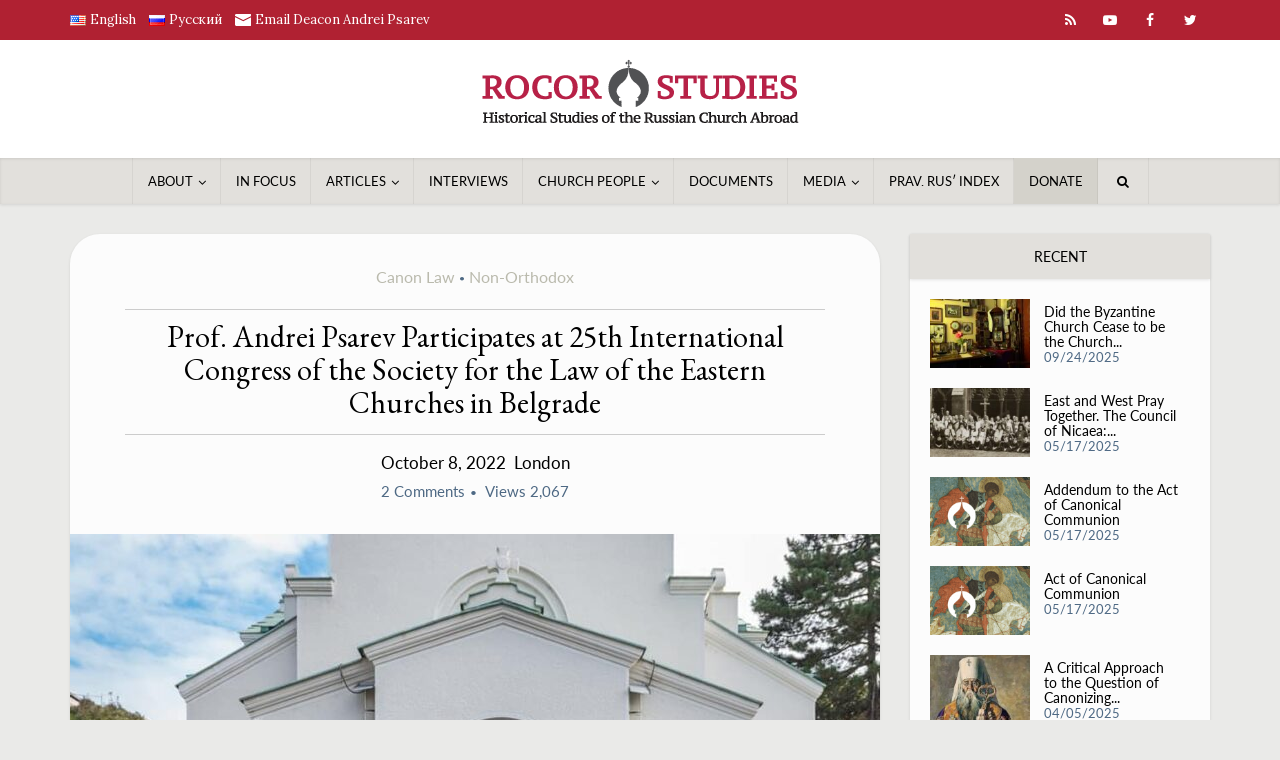

--- FILE ---
content_type: text/html; charset=UTF-8
request_url: https://www.rocorstudies.org/2022/10/08/prof-andrei-psarev-participates-at-25th-international-congress-of-the-society-for-the-law-of-the-eastern-churches-in-belgrade/
body_size: 41787
content:
<!DOCTYPE html>
<html dir="ltr" lang="en-US" prefix="og: https://ogp.me/ns#" class="no-js no-svg">

<head>

<meta http-equiv="Content-Type" content="text/html; charset=UTF-8" />
	<meta charset='UTF-8'>
<meta name='keywords' content='ROCOR Studies, Historical Studies for the Russian Church Abroad, РПЦЗ: Обзор'>
<meta name='languages' content='EN, RU'>
<meta name="viewport" content="user-scalable=yes, width=device-width, initial-scale=1.0, maximum-scale=1, minimum-scale=1">
<link rel="profile" href="https://gmpg.org/xfn/11" />
<title>Prof. Andrei Psarev Participates at 25th International Congress of the Society for the Law of the Eastern Churches in Belgrade - ROCOR Studies</title>
	<style>img:is([sizes="auto" i], [sizes^="auto," i]) { contain-intrinsic-size: 3000px 1500px }</style>
	
		<!-- All in One SEO 4.9.0 - aioseo.com -->
	<meta name="description" content="Protodeacon Andrei Psarev, Professor of Russian Church History and Canon Law, attended the 25th International Congress of the Society for the Law of the Eastern Churches from September 26–30, 2022. The congress was organized by the Society for the Law of the Eastern Churches, founded in 1969 on the basis of the Faculty of Church" />
	<meta name="robots" content="max-image-preview:large" />
	<meta name="author" content="Deacon Andrei Psarev"/>
	<meta name="google-site-verification" content="google-site-verification=KLi4XxlyAmhedRjsQW3BynmLobFwk9tYtuoXB51uNXM" />
	<meta name="msvalidate.01" content="52bqow0xbf" />
	<meta name="yandex-verification" content="2b9b7bed701a71e2" />
	<link rel="canonical" href="https://www.rocorstudies.org/2022/10/08/prof-andrei-psarev-participates-at-25th-international-congress-of-the-society-for-the-law-of-the-eastern-churches-in-belgrade/" />
	<meta name="generator" content="All in One SEO (AIOSEO) 4.9.0" />
		<meta property="og:locale" content="en_US" />
		<meta property="og:site_name" content="ROCOR Studies - Historical Studies of the Russian Church Abroad" />
		<meta property="og:type" content="article" />
		<meta property="og:title" content="Prof. Andrei Psarev Participates at 25th International Congress of the Society for the Law of the Eastern Churches in Belgrade - ROCOR Studies" />
		<meta property="og:description" content="Protodeacon Andrei Psarev, Professor of Russian Church History and Canon Law, attended the 25th International Congress of the Society for the Law of the Eastern Churches from September 26–30, 2022. The congress was organized by the Society for the Law of the Eastern Churches, founded in 1969 on the basis of the Faculty of Church" />
		<meta property="og:url" content="https://www.rocorstudies.org/2022/10/08/prof-andrei-psarev-participates-at-25th-international-congress-of-the-society-for-the-law-of-the-eastern-churches-in-belgrade/" />
		<meta property="og:image" content="https://www.rocorstudies.org/wp-content/uploads/2022/10/310460411_581544767096083_3506488604809654611_n.jpeg" />
		<meta property="og:image:secure_url" content="https://www.rocorstudies.org/wp-content/uploads/2022/10/310460411_581544767096083_3506488604809654611_n.jpeg" />
		<meta property="og:image:width" content="960" />
		<meta property="og:image:height" content="784" />
		<meta property="article:published_time" content="2022-10-08T11:34:01+00:00" />
		<meta property="article:modified_time" content="2024-10-02T23:07:22+00:00" />
		<meta property="article:publisher" content="https://www.facebook.com/groups/110063552339710" />
		<meta name="twitter:card" content="summary" />
		<meta name="twitter:site" content="@rocorstudies" />
		<meta name="twitter:title" content="Prof. Andrei Psarev Participates at 25th International Congress of the Society for the Law of the Eastern Churches in Belgrade - ROCOR Studies" />
		<meta name="twitter:description" content="Protodeacon Andrei Psarev, Professor of Russian Church History and Canon Law, attended the 25th International Congress of the Society for the Law of the Eastern Churches from September 26–30, 2022. The congress was organized by the Society for the Law of the Eastern Churches, founded in 1969 on the basis of the Faculty of Church" />
		<meta name="twitter:creator" content="@rocorstudies" />
		<meta name="twitter:image" content="https://www.rocorstudies.org/wp-content/uploads/2020/10/ROCOR-STUDIES-LOGO-E-640.png" />
		<script type="application/ld+json" class="aioseo-schema">
			{"@context":"https:\/\/schema.org","@graph":[{"@type":"BlogPosting","@id":"https:\/\/www.rocorstudies.org\/2022\/10\/08\/prof-andrei-psarev-participates-at-25th-international-congress-of-the-society-for-the-law-of-the-eastern-churches-in-belgrade\/#blogposting","name":"Prof. Andrei Psarev Participates at 25th International Congress of the Society for the Law of the Eastern Churches in Belgrade - ROCOR Studies","headline":"Prof. Andrei Psarev Participates at 25th International Congress of the Society for the Law of the Eastern Churches in Belgrade","author":{"@id":"https:\/\/www.rocorstudies.org\/author\/editor\/#author"},"publisher":{"@id":"https:\/\/www.rocorstudies.org\/#organization"},"image":{"@type":"ImageObject","url":"https:\/\/www.rocorstudies.org\/wp-content\/uploads\/2022\/10\/310460411_581544767096083_3506488604809654611_n.jpeg","width":960,"height":784,"caption":"\u0423\u0447\u0430\u0441\u0442\u043d\u0438\u043a\u0438 \u043a\u043e\u043d\u0433\u0440\u0435\u0441\u0441\u0430 \u0441 \u041f\u0430\u0442\u0440\u0438\u0430\u0440\u0445\u043e\u043c \u0421\u0435\u0440\u0431\u0441\u043a\u0438\u043c \u041f\u043e\u0440\u0444\u0438\u0440\u0438\u0435\u043c. 28-\u0433\u043e \u0441\u0435\u043d.,2022 \u0433."},"datePublished":"2022-10-08T06:34:01-05:00","dateModified":"2024-10-02T18:07:22-05:00","inLanguage":"en-US","commentCount":2,"mainEntityOfPage":{"@id":"https:\/\/www.rocorstudies.org\/2022\/10\/08\/prof-andrei-psarev-participates-at-25th-international-congress-of-the-society-for-the-law-of-the-eastern-churches-in-belgrade\/#webpage"},"isPartOf":{"@id":"https:\/\/www.rocorstudies.org\/2022\/10\/08\/prof-andrei-psarev-participates-at-25th-international-congress-of-the-society-for-the-law-of-the-eastern-churches-in-belgrade\/#webpage"},"articleSection":"Canon Law, Non-Orthodox, Andrei Psarev, Ecumenical Patriarchate, Ecumenism, English, pll_63416029119f5"},{"@type":"BreadcrumbList","@id":"https:\/\/www.rocorstudies.org\/2022\/10\/08\/prof-andrei-psarev-participates-at-25th-international-congress-of-the-society-for-the-law-of-the-eastern-churches-in-belgrade\/#breadcrumblist","itemListElement":[{"@type":"ListItem","@id":"https:\/\/www.rocorstudies.org#listItem","position":1,"name":"Home","item":"https:\/\/www.rocorstudies.org","nextItem":{"@type":"ListItem","@id":"https:\/\/www.rocorstudies.org\/category\/articles\/#listItem","name":"Articles"}},{"@type":"ListItem","@id":"https:\/\/www.rocorstudies.org\/category\/articles\/#listItem","position":2,"name":"Articles","item":"https:\/\/www.rocorstudies.org\/category\/articles\/","nextItem":{"@type":"ListItem","@id":"https:\/\/www.rocorstudies.org\/category\/articles\/canon-law\/#listItem","name":"Canon Law"},"previousItem":{"@type":"ListItem","@id":"https:\/\/www.rocorstudies.org#listItem","name":"Home"}},{"@type":"ListItem","@id":"https:\/\/www.rocorstudies.org\/category\/articles\/canon-law\/#listItem","position":3,"name":"Canon Law","item":"https:\/\/www.rocorstudies.org\/category\/articles\/canon-law\/","nextItem":{"@type":"ListItem","@id":"https:\/\/www.rocorstudies.org\/2022\/10\/08\/prof-andrei-psarev-participates-at-25th-international-congress-of-the-society-for-the-law-of-the-eastern-churches-in-belgrade\/#listItem","name":"Prof. Andrei Psarev Participates at 25th International Congress of the Society for the Law of the Eastern Churches in Belgrade"},"previousItem":{"@type":"ListItem","@id":"https:\/\/www.rocorstudies.org\/category\/articles\/#listItem","name":"Articles"}},{"@type":"ListItem","@id":"https:\/\/www.rocorstudies.org\/2022\/10\/08\/prof-andrei-psarev-participates-at-25th-international-congress-of-the-society-for-the-law-of-the-eastern-churches-in-belgrade\/#listItem","position":4,"name":"Prof. Andrei Psarev Participates at 25th International Congress of the Society for the Law of the Eastern Churches in Belgrade","previousItem":{"@type":"ListItem","@id":"https:\/\/www.rocorstudies.org\/category\/articles\/canon-law\/#listItem","name":"Canon Law"}}]},{"@type":"Organization","@id":"https:\/\/www.rocorstudies.org\/#organization","name":"ROCOR Studies","description":"Historical Studies of the Russian Church Abroad","url":"https:\/\/www.rocorstudies.org\/","logo":{"@type":"ImageObject","url":"https:\/\/www.rocorstudies.org\/wp-content\/uploads\/2020\/10\/ROCOR-STUDIES-LOGO-E-640.png","@id":"https:\/\/www.rocorstudies.org\/2022\/10\/08\/prof-andrei-psarev-participates-at-25th-international-congress-of-the-society-for-the-law-of-the-eastern-churches-in-belgrade\/#organizationLogo","width":640,"height":132},"image":{"@id":"https:\/\/www.rocorstudies.org\/2022\/10\/08\/prof-andrei-psarev-participates-at-25th-international-congress-of-the-society-for-the-law-of-the-eastern-churches-in-belgrade\/#organizationLogo"},"sameAs":["https:\/\/www.facebook.com\/groups\/110063552339710","https:\/\/www.twitter.com\/rocorstudies","https:\/\/www.youtube.com\/user\/rocorstudies","https:\/\/www.linkedin.com\/in\/andreipsarev\/"]},{"@type":"Person","@id":"https:\/\/www.rocorstudies.org\/author\/editor\/#author","url":"https:\/\/www.rocorstudies.org\/author\/editor\/","name":"Deacon Andrei Psarev","image":{"@type":"ImageObject","@id":"https:\/\/www.rocorstudies.org\/2022\/10\/08\/prof-andrei-psarev-participates-at-25th-international-congress-of-the-society-for-the-law-of-the-eastern-churches-in-belgrade\/#authorImage","url":"https:\/\/secure.gravatar.com\/avatar\/971855cfaba982299c805e4a26252db9e2d7156eed801e4d2c7f79c35fff36ed?s=96&d=mm&r=g","width":96,"height":96,"caption":"Deacon Andrei Psarev"}},{"@type":"WebPage","@id":"https:\/\/www.rocorstudies.org\/2022\/10\/08\/prof-andrei-psarev-participates-at-25th-international-congress-of-the-society-for-the-law-of-the-eastern-churches-in-belgrade\/#webpage","url":"https:\/\/www.rocorstudies.org\/2022\/10\/08\/prof-andrei-psarev-participates-at-25th-international-congress-of-the-society-for-the-law-of-the-eastern-churches-in-belgrade\/","name":"Prof. Andrei Psarev Participates at 25th International Congress of the Society for the Law of the Eastern Churches in Belgrade - ROCOR Studies","description":"Protodeacon Andrei Psarev, Professor of Russian Church History and Canon Law, attended the 25th International Congress of the Society for the Law of the Eastern Churches from September 26\u201330, 2022. The congress was organized by the Society for the Law of the Eastern Churches, founded in 1969 on the basis of the Faculty of Church","inLanguage":"en-US","isPartOf":{"@id":"https:\/\/www.rocorstudies.org\/#website"},"breadcrumb":{"@id":"https:\/\/www.rocorstudies.org\/2022\/10\/08\/prof-andrei-psarev-participates-at-25th-international-congress-of-the-society-for-the-law-of-the-eastern-churches-in-belgrade\/#breadcrumblist"},"author":{"@id":"https:\/\/www.rocorstudies.org\/author\/editor\/#author"},"creator":{"@id":"https:\/\/www.rocorstudies.org\/author\/editor\/#author"},"image":{"@type":"ImageObject","url":"https:\/\/www.rocorstudies.org\/wp-content\/uploads\/2022\/10\/310460411_581544767096083_3506488604809654611_n.jpeg","@id":"https:\/\/www.rocorstudies.org\/2022\/10\/08\/prof-andrei-psarev-participates-at-25th-international-congress-of-the-society-for-the-law-of-the-eastern-churches-in-belgrade\/#mainImage","width":960,"height":784,"caption":"\u0423\u0447\u0430\u0441\u0442\u043d\u0438\u043a\u0438 \u043a\u043e\u043d\u0433\u0440\u0435\u0441\u0441\u0430 \u0441 \u041f\u0430\u0442\u0440\u0438\u0430\u0440\u0445\u043e\u043c \u0421\u0435\u0440\u0431\u0441\u043a\u0438\u043c \u041f\u043e\u0440\u0444\u0438\u0440\u0438\u0435\u043c. 28-\u0433\u043e \u0441\u0435\u043d.,2022 \u0433."},"primaryImageOfPage":{"@id":"https:\/\/www.rocorstudies.org\/2022\/10\/08\/prof-andrei-psarev-participates-at-25th-international-congress-of-the-society-for-the-law-of-the-eastern-churches-in-belgrade\/#mainImage"},"datePublished":"2022-10-08T06:34:01-05:00","dateModified":"2024-10-02T18:07:22-05:00"},{"@type":"WebSite","@id":"https:\/\/www.rocorstudies.org\/#website","url":"https:\/\/www.rocorstudies.org\/","name":"ROCOR Studies","description":"Historical Studies of the Russian Church Abroad","inLanguage":"en-US","publisher":{"@id":"https:\/\/www.rocorstudies.org\/#organization"}}]}
		</script>
		<!-- All in One SEO -->

<link rel="alternate" href="https://www.rocorstudies.org/2022/10/08/prof-andrei-psarev-participates-at-25th-international-congress-of-the-society-for-the-law-of-the-eastern-churches-in-belgrade/" hreflang="en" />
<link rel="alternate" href="https://www.rocorstudies.org/ru/2022/10/08/%d0%bf%d1%80%d0%be%d1%84%d0%b5%d1%81%d1%81%d0%be%d1%80-%d1%81%d1%82%d0%b4%d1%81-%d0%bf%d1%80%d0%b8%d0%bd%d1%8f%d0%bb-%d1%83%d1%87%d0%b0%d1%81%d1%82%d0%b8%d0%b5-%d0%b2-25-%d0%bc-%d0%bc%d0%b5%d0%b6/" hreflang="ru" />
<link rel='dns-prefetch' href='//fonts.googleapis.com' />
<link rel="alternate" type="application/rss+xml" title="ROCOR Studies &raquo; Feed" href="https://www.rocorstudies.org/feed/" />
<link rel="alternate" type="application/rss+xml" title="ROCOR Studies &raquo; Comments Feed" href="https://www.rocorstudies.org/comments/feed/" />
<link rel="alternate" type="application/rss+xml" title="ROCOR Studies &raquo; Prof. Andrei Psarev Participates at 25th International Congress of the Society for the Law of the Eastern Churches in Belgrade Comments Feed" href="https://www.rocorstudies.org/2022/10/08/prof-andrei-psarev-participates-at-25th-international-congress-of-the-society-for-the-law-of-the-eastern-churches-in-belgrade/feed/" />
<script type="text/javascript">
/* <![CDATA[ */
window._wpemojiSettings = {"baseUrl":"https:\/\/s.w.org\/images\/core\/emoji\/16.0.1\/72x72\/","ext":".png","svgUrl":"https:\/\/s.w.org\/images\/core\/emoji\/16.0.1\/svg\/","svgExt":".svg","source":{"concatemoji":"https:\/\/www.rocorstudies.org\/wp-includes\/js\/wp-emoji-release.min.js?ver=6.8.3"}};
/*! This file is auto-generated */
!function(s,n){var o,i,e;function c(e){try{var t={supportTests:e,timestamp:(new Date).valueOf()};sessionStorage.setItem(o,JSON.stringify(t))}catch(e){}}function p(e,t,n){e.clearRect(0,0,e.canvas.width,e.canvas.height),e.fillText(t,0,0);var t=new Uint32Array(e.getImageData(0,0,e.canvas.width,e.canvas.height).data),a=(e.clearRect(0,0,e.canvas.width,e.canvas.height),e.fillText(n,0,0),new Uint32Array(e.getImageData(0,0,e.canvas.width,e.canvas.height).data));return t.every(function(e,t){return e===a[t]})}function u(e,t){e.clearRect(0,0,e.canvas.width,e.canvas.height),e.fillText(t,0,0);for(var n=e.getImageData(16,16,1,1),a=0;a<n.data.length;a++)if(0!==n.data[a])return!1;return!0}function f(e,t,n,a){switch(t){case"flag":return n(e,"\ud83c\udff3\ufe0f\u200d\u26a7\ufe0f","\ud83c\udff3\ufe0f\u200b\u26a7\ufe0f")?!1:!n(e,"\ud83c\udde8\ud83c\uddf6","\ud83c\udde8\u200b\ud83c\uddf6")&&!n(e,"\ud83c\udff4\udb40\udc67\udb40\udc62\udb40\udc65\udb40\udc6e\udb40\udc67\udb40\udc7f","\ud83c\udff4\u200b\udb40\udc67\u200b\udb40\udc62\u200b\udb40\udc65\u200b\udb40\udc6e\u200b\udb40\udc67\u200b\udb40\udc7f");case"emoji":return!a(e,"\ud83e\udedf")}return!1}function g(e,t,n,a){var r="undefined"!=typeof WorkerGlobalScope&&self instanceof WorkerGlobalScope?new OffscreenCanvas(300,150):s.createElement("canvas"),o=r.getContext("2d",{willReadFrequently:!0}),i=(o.textBaseline="top",o.font="600 32px Arial",{});return e.forEach(function(e){i[e]=t(o,e,n,a)}),i}function t(e){var t=s.createElement("script");t.src=e,t.defer=!0,s.head.appendChild(t)}"undefined"!=typeof Promise&&(o="wpEmojiSettingsSupports",i=["flag","emoji"],n.supports={everything:!0,everythingExceptFlag:!0},e=new Promise(function(e){s.addEventListener("DOMContentLoaded",e,{once:!0})}),new Promise(function(t){var n=function(){try{var e=JSON.parse(sessionStorage.getItem(o));if("object"==typeof e&&"number"==typeof e.timestamp&&(new Date).valueOf()<e.timestamp+604800&&"object"==typeof e.supportTests)return e.supportTests}catch(e){}return null}();if(!n){if("undefined"!=typeof Worker&&"undefined"!=typeof OffscreenCanvas&&"undefined"!=typeof URL&&URL.createObjectURL&&"undefined"!=typeof Blob)try{var e="postMessage("+g.toString()+"("+[JSON.stringify(i),f.toString(),p.toString(),u.toString()].join(",")+"));",a=new Blob([e],{type:"text/javascript"}),r=new Worker(URL.createObjectURL(a),{name:"wpTestEmojiSupports"});return void(r.onmessage=function(e){c(n=e.data),r.terminate(),t(n)})}catch(e){}c(n=g(i,f,p,u))}t(n)}).then(function(e){for(var t in e)n.supports[t]=e[t],n.supports.everything=n.supports.everything&&n.supports[t],"flag"!==t&&(n.supports.everythingExceptFlag=n.supports.everythingExceptFlag&&n.supports[t]);n.supports.everythingExceptFlag=n.supports.everythingExceptFlag&&!n.supports.flag,n.DOMReady=!1,n.readyCallback=function(){n.DOMReady=!0}}).then(function(){return e}).then(function(){var e;n.supports.everything||(n.readyCallback(),(e=n.source||{}).concatemoji?t(e.concatemoji):e.wpemoji&&e.twemoji&&(t(e.twemoji),t(e.wpemoji)))}))}((window,document),window._wpemojiSettings);
/* ]]> */
</script>
<link rel='stylesheet' id='mci-footnotes-amp-tooltips-pagelayout-none-css' href='https://www.rocorstudies.org/wp-content/plugins/footnotes/css/footnotes-amptbrpl0.min.css?ver=2.7.3' type='text/css' media='all' />
<link rel='stylesheet' id='dashicons-css' href='https://www.rocorstudies.org/wp-includes/css/dashicons.min.css?ver=6.8.3' type='text/css' media='all' />
<link rel='stylesheet' id='post-views-counter-frontend-css' href='https://www.rocorstudies.org/wp-content/plugins/post-views-counter/css/frontend.min.css?ver=1.5.7' type='text/css' media='all' />
<style id='wp-emoji-styles-inline-css' type='text/css'>

	img.wp-smiley, img.emoji {
		display: inline !important;
		border: none !important;
		box-shadow: none !important;
		height: 1em !important;
		width: 1em !important;
		margin: 0 0.07em !important;
		vertical-align: -0.1em !important;
		background: none !important;
		padding: 0 !important;
	}
</style>
<link rel='stylesheet' id='wp-block-library-css' href='https://www.rocorstudies.org/wp-includes/css/dist/block-library/style.min.css?ver=6.8.3' type='text/css' media='all' />
<style id='classic-theme-styles-inline-css' type='text/css'>
/*! This file is auto-generated */
.wp-block-button__link{color:#fff;background-color:#32373c;border-radius:9999px;box-shadow:none;text-decoration:none;padding:calc(.667em + 2px) calc(1.333em + 2px);font-size:1.125em}.wp-block-file__button{background:#32373c;color:#fff;text-decoration:none}
</style>
<link rel='stylesheet' id='aioseo/css/src/vue/standalone/blocks/table-of-contents/global.scss-css' href='https://www.rocorstudies.org/wp-content/plugins/all-in-one-seo-pack/dist/Lite/assets/css/table-of-contents/global.e90f6d47.css?ver=4.9.0' type='text/css' media='all' />
<link rel='stylesheet' id='wp-components-css' href='https://www.rocorstudies.org/wp-includes/css/dist/components/style.min.css?ver=6.8.3' type='text/css' media='all' />
<link rel='stylesheet' id='wp-preferences-css' href='https://www.rocorstudies.org/wp-includes/css/dist/preferences/style.min.css?ver=6.8.3' type='text/css' media='all' />
<link rel='stylesheet' id='wp-block-editor-css' href='https://www.rocorstudies.org/wp-includes/css/dist/block-editor/style.min.css?ver=6.8.3' type='text/css' media='all' />
<link rel='stylesheet' id='popup-maker-block-library-style-css' href='https://www.rocorstudies.org/wp-content/plugins/popup-maker/dist/packages/block-library-style.css?ver=dbea705cfafe089d65f1' type='text/css' media='all' />
<style id='global-styles-inline-css' type='text/css'>
:root{--wp--preset--aspect-ratio--square: 1;--wp--preset--aspect-ratio--4-3: 4/3;--wp--preset--aspect-ratio--3-4: 3/4;--wp--preset--aspect-ratio--3-2: 3/2;--wp--preset--aspect-ratio--2-3: 2/3;--wp--preset--aspect-ratio--16-9: 16/9;--wp--preset--aspect-ratio--9-16: 9/16;--wp--preset--color--black: #000000;--wp--preset--color--cyan-bluish-gray: #abb8c3;--wp--preset--color--white: #ffffff;--wp--preset--color--pale-pink: #f78da7;--wp--preset--color--vivid-red: #cf2e2e;--wp--preset--color--luminous-vivid-orange: #ff6900;--wp--preset--color--luminous-vivid-amber: #fcb900;--wp--preset--color--light-green-cyan: #7bdcb5;--wp--preset--color--vivid-green-cyan: #00d084;--wp--preset--color--pale-cyan-blue: #8ed1fc;--wp--preset--color--vivid-cyan-blue: #0693e3;--wp--preset--color--vivid-purple: #9b51e0;--wp--preset--color--vce-acc: #4e6984;--wp--preset--color--vce-meta: #4e6984;--wp--preset--color--vce-txt: #000000;--wp--preset--color--vce-bg: #fcfcfc;--wp--preset--color--vce-cat-0: ;--wp--preset--color--vce-cat-706: #000000;--wp--preset--color--vce-cat-47: #babaad;--wp--preset--color--vce-cat-62: #babaad;--wp--preset--color--vce-cat-83: #babaad;--wp--preset--color--vce-cat-66: #babaad;--wp--preset--color--vce-cat-64: #babaad;--wp--preset--color--vce-cat-229: #babaad;--wp--preset--color--vce-cat-78: #babaad;--wp--preset--color--vce-cat-81: #babaad;--wp--preset--color--vce-cat-63: #babaad;--wp--preset--color--vce-cat-230: #babaad;--wp--preset--color--vce-cat-65: #babaad;--wp--preset--color--vce-cat-49: #babaad;--wp--preset--color--vce-cat-59: #babaad;--wp--preset--color--vce-cat-51: #babaad;--wp--preset--color--vce-cat-52: #babaad;--wp--preset--color--vce-cat-58: #babaad;--wp--preset--color--vce-cat-54: #babaad;--wp--preset--color--vce-cat-50: #babaad;--wp--preset--color--vce-cat-82: #babaad;--wp--preset--color--vce-cat-67: #babaad;--wp--preset--color--vce-cat-55: #babaad;--wp--preset--color--vce-cat-57: #babaad;--wp--preset--color--vce-cat-690: #babaad;--wp--preset--color--vce-cat-56: #babaad;--wp--preset--color--vce-cat-692: #babaad;--wp--preset--color--vce-cat-686: #babaad;--wp--preset--color--vce-cat-469: #babaad;--wp--preset--color--vce-cat-519: #babaad;--wp--preset--color--vce-cat-696: #babaad;--wp--preset--color--vce-cat-714: #babaad;--wp--preset--color--vce-cat-688: #babaad;--wp--preset--color--vce-cat-242: #babaad;--wp--preset--color--vce-cat-483: #babaad;--wp--preset--color--vce-cat-497: #babaad;--wp--preset--color--vce-cat-708: #babaad;--wp--preset--color--vce-cat-485: #babaad;--wp--preset--color--vce-cat-527: #babaad;--wp--preset--color--vce-cat-539: #babaad;--wp--preset--color--vce-cat-471: #babaad;--wp--preset--color--vce-cat-465: #babaad;--wp--preset--color--vce-cat-505: #babaad;--wp--preset--color--vce-cat-457: #babaad;--wp--preset--color--vce-cat-551: #babaad;--wp--preset--color--vce-cat-455: #babaad;--wp--preset--color--vce-cat-491: #babaad;--wp--preset--color--vce-cat-479: #babaad;--wp--preset--color--vce-cat-507: #babaad;--wp--preset--color--vce-cat-463: #babaad;--wp--preset--color--vce-cat-487: #babaad;--wp--preset--color--vce-cat-499: #babaad;--wp--preset--color--vce-cat-493: #babaad;--wp--preset--color--vce-cat-521: #babaad;--wp--preset--color--vce-cat-900: #babaad;--wp--preset--color--vce-cat-904: #babaad;--wp--preset--color--vce-cat-48: #babaad;--wp--preset--color--vce-cat-1777: #000000;--wp--preset--color--vce-cat-1779: #000000;--wp--preset--color--vce-cat-1934: #babaad;--wp--preset--gradient--vivid-cyan-blue-to-vivid-purple: linear-gradient(135deg,rgba(6,147,227,1) 0%,rgb(155,81,224) 100%);--wp--preset--gradient--light-green-cyan-to-vivid-green-cyan: linear-gradient(135deg,rgb(122,220,180) 0%,rgb(0,208,130) 100%);--wp--preset--gradient--luminous-vivid-amber-to-luminous-vivid-orange: linear-gradient(135deg,rgba(252,185,0,1) 0%,rgba(255,105,0,1) 100%);--wp--preset--gradient--luminous-vivid-orange-to-vivid-red: linear-gradient(135deg,rgba(255,105,0,1) 0%,rgb(207,46,46) 100%);--wp--preset--gradient--very-light-gray-to-cyan-bluish-gray: linear-gradient(135deg,rgb(238,238,238) 0%,rgb(169,184,195) 100%);--wp--preset--gradient--cool-to-warm-spectrum: linear-gradient(135deg,rgb(74,234,220) 0%,rgb(151,120,209) 20%,rgb(207,42,186) 40%,rgb(238,44,130) 60%,rgb(251,105,98) 80%,rgb(254,248,76) 100%);--wp--preset--gradient--blush-light-purple: linear-gradient(135deg,rgb(255,206,236) 0%,rgb(152,150,240) 100%);--wp--preset--gradient--blush-bordeaux: linear-gradient(135deg,rgb(254,205,165) 0%,rgb(254,45,45) 50%,rgb(107,0,62) 100%);--wp--preset--gradient--luminous-dusk: linear-gradient(135deg,rgb(255,203,112) 0%,rgb(199,81,192) 50%,rgb(65,88,208) 100%);--wp--preset--gradient--pale-ocean: linear-gradient(135deg,rgb(255,245,203) 0%,rgb(182,227,212) 50%,rgb(51,167,181) 100%);--wp--preset--gradient--electric-grass: linear-gradient(135deg,rgb(202,248,128) 0%,rgb(113,206,126) 100%);--wp--preset--gradient--midnight: linear-gradient(135deg,rgb(2,3,129) 0%,rgb(40,116,252) 100%);--wp--preset--font-size--small: 14px;--wp--preset--font-size--medium: 20px;--wp--preset--font-size--large: 23px;--wp--preset--font-size--x-large: 42px;--wp--preset--font-size--normal: 17px;--wp--preset--font-size--huge: 29px;--wp--preset--spacing--20: 0.44rem;--wp--preset--spacing--30: 0.67rem;--wp--preset--spacing--40: 1rem;--wp--preset--spacing--50: 1.5rem;--wp--preset--spacing--60: 2.25rem;--wp--preset--spacing--70: 3.38rem;--wp--preset--spacing--80: 5.06rem;--wp--preset--shadow--natural: 6px 6px 9px rgba(0, 0, 0, 0.2);--wp--preset--shadow--deep: 12px 12px 50px rgba(0, 0, 0, 0.4);--wp--preset--shadow--sharp: 6px 6px 0px rgba(0, 0, 0, 0.2);--wp--preset--shadow--outlined: 6px 6px 0px -3px rgba(255, 255, 255, 1), 6px 6px rgba(0, 0, 0, 1);--wp--preset--shadow--crisp: 6px 6px 0px rgba(0, 0, 0, 1);}:where(.is-layout-flex){gap: 0.5em;}:where(.is-layout-grid){gap: 0.5em;}body .is-layout-flex{display: flex;}.is-layout-flex{flex-wrap: wrap;align-items: center;}.is-layout-flex > :is(*, div){margin: 0;}body .is-layout-grid{display: grid;}.is-layout-grid > :is(*, div){margin: 0;}:where(.wp-block-columns.is-layout-flex){gap: 2em;}:where(.wp-block-columns.is-layout-grid){gap: 2em;}:where(.wp-block-post-template.is-layout-flex){gap: 1.25em;}:where(.wp-block-post-template.is-layout-grid){gap: 1.25em;}.has-black-color{color: var(--wp--preset--color--black) !important;}.has-cyan-bluish-gray-color{color: var(--wp--preset--color--cyan-bluish-gray) !important;}.has-white-color{color: var(--wp--preset--color--white) !important;}.has-pale-pink-color{color: var(--wp--preset--color--pale-pink) !important;}.has-vivid-red-color{color: var(--wp--preset--color--vivid-red) !important;}.has-luminous-vivid-orange-color{color: var(--wp--preset--color--luminous-vivid-orange) !important;}.has-luminous-vivid-amber-color{color: var(--wp--preset--color--luminous-vivid-amber) !important;}.has-light-green-cyan-color{color: var(--wp--preset--color--light-green-cyan) !important;}.has-vivid-green-cyan-color{color: var(--wp--preset--color--vivid-green-cyan) !important;}.has-pale-cyan-blue-color{color: var(--wp--preset--color--pale-cyan-blue) !important;}.has-vivid-cyan-blue-color{color: var(--wp--preset--color--vivid-cyan-blue) !important;}.has-vivid-purple-color{color: var(--wp--preset--color--vivid-purple) !important;}.has-black-background-color{background-color: var(--wp--preset--color--black) !important;}.has-cyan-bluish-gray-background-color{background-color: var(--wp--preset--color--cyan-bluish-gray) !important;}.has-white-background-color{background-color: var(--wp--preset--color--white) !important;}.has-pale-pink-background-color{background-color: var(--wp--preset--color--pale-pink) !important;}.has-vivid-red-background-color{background-color: var(--wp--preset--color--vivid-red) !important;}.has-luminous-vivid-orange-background-color{background-color: var(--wp--preset--color--luminous-vivid-orange) !important;}.has-luminous-vivid-amber-background-color{background-color: var(--wp--preset--color--luminous-vivid-amber) !important;}.has-light-green-cyan-background-color{background-color: var(--wp--preset--color--light-green-cyan) !important;}.has-vivid-green-cyan-background-color{background-color: var(--wp--preset--color--vivid-green-cyan) !important;}.has-pale-cyan-blue-background-color{background-color: var(--wp--preset--color--pale-cyan-blue) !important;}.has-vivid-cyan-blue-background-color{background-color: var(--wp--preset--color--vivid-cyan-blue) !important;}.has-vivid-purple-background-color{background-color: var(--wp--preset--color--vivid-purple) !important;}.has-black-border-color{border-color: var(--wp--preset--color--black) !important;}.has-cyan-bluish-gray-border-color{border-color: var(--wp--preset--color--cyan-bluish-gray) !important;}.has-white-border-color{border-color: var(--wp--preset--color--white) !important;}.has-pale-pink-border-color{border-color: var(--wp--preset--color--pale-pink) !important;}.has-vivid-red-border-color{border-color: var(--wp--preset--color--vivid-red) !important;}.has-luminous-vivid-orange-border-color{border-color: var(--wp--preset--color--luminous-vivid-orange) !important;}.has-luminous-vivid-amber-border-color{border-color: var(--wp--preset--color--luminous-vivid-amber) !important;}.has-light-green-cyan-border-color{border-color: var(--wp--preset--color--light-green-cyan) !important;}.has-vivid-green-cyan-border-color{border-color: var(--wp--preset--color--vivid-green-cyan) !important;}.has-pale-cyan-blue-border-color{border-color: var(--wp--preset--color--pale-cyan-blue) !important;}.has-vivid-cyan-blue-border-color{border-color: var(--wp--preset--color--vivid-cyan-blue) !important;}.has-vivid-purple-border-color{border-color: var(--wp--preset--color--vivid-purple) !important;}.has-vivid-cyan-blue-to-vivid-purple-gradient-background{background: var(--wp--preset--gradient--vivid-cyan-blue-to-vivid-purple) !important;}.has-light-green-cyan-to-vivid-green-cyan-gradient-background{background: var(--wp--preset--gradient--light-green-cyan-to-vivid-green-cyan) !important;}.has-luminous-vivid-amber-to-luminous-vivid-orange-gradient-background{background: var(--wp--preset--gradient--luminous-vivid-amber-to-luminous-vivid-orange) !important;}.has-luminous-vivid-orange-to-vivid-red-gradient-background{background: var(--wp--preset--gradient--luminous-vivid-orange-to-vivid-red) !important;}.has-very-light-gray-to-cyan-bluish-gray-gradient-background{background: var(--wp--preset--gradient--very-light-gray-to-cyan-bluish-gray) !important;}.has-cool-to-warm-spectrum-gradient-background{background: var(--wp--preset--gradient--cool-to-warm-spectrum) !important;}.has-blush-light-purple-gradient-background{background: var(--wp--preset--gradient--blush-light-purple) !important;}.has-blush-bordeaux-gradient-background{background: var(--wp--preset--gradient--blush-bordeaux) !important;}.has-luminous-dusk-gradient-background{background: var(--wp--preset--gradient--luminous-dusk) !important;}.has-pale-ocean-gradient-background{background: var(--wp--preset--gradient--pale-ocean) !important;}.has-electric-grass-gradient-background{background: var(--wp--preset--gradient--electric-grass) !important;}.has-midnight-gradient-background{background: var(--wp--preset--gradient--midnight) !important;}.has-small-font-size{font-size: var(--wp--preset--font-size--small) !important;}.has-medium-font-size{font-size: var(--wp--preset--font-size--medium) !important;}.has-large-font-size{font-size: var(--wp--preset--font-size--large) !important;}.has-x-large-font-size{font-size: var(--wp--preset--font-size--x-large) !important;}
:where(.wp-block-post-template.is-layout-flex){gap: 1.25em;}:where(.wp-block-post-template.is-layout-grid){gap: 1.25em;}
:where(.wp-block-columns.is-layout-flex){gap: 2em;}:where(.wp-block-columns.is-layout-grid){gap: 2em;}
:root :where(.wp-block-pullquote){font-size: 1.5em;line-height: 1.6;}
</style>
<link rel='stylesheet' id='mks_shortcodes_simple_line_icons-css' href='https://www.rocorstudies.org/wp-content/plugins/meks-flexible-shortcodes/css/simple-line/simple-line-icons.css?ver=1.3.8' type='text/css' media='screen' />
<link rel='stylesheet' id='mks_shortcodes_css-css' href='https://www.rocorstudies.org/wp-content/plugins/meks-flexible-shortcodes/css/style.css?ver=1.3.8' type='text/css' media='screen' />
<link rel='stylesheet' id='responsive-lightbox-featherlight-css' href='https://www.rocorstudies.org/wp-content/plugins/responsive-lightbox/assets/featherlight/featherlight.min.css?ver=1.7.14' type='text/css' media='all' />
<link rel='stylesheet' id='responsive-lightbox-featherlight-gallery-css' href='https://www.rocorstudies.org/wp-content/plugins/responsive-lightbox/assets/featherlight/featherlight.gallery.min.css?ver=1.7.14' type='text/css' media='all' />
<link rel='stylesheet' id='vce-fonts-css' href='https://fonts.googleapis.com/css?family=Lora%3A400%7CEB+Garamond%3A400%7CLato%3A400&#038;subset=latin&#038;ver=2.9.7' type='text/css' media='all' />
<link rel='stylesheet' id='vce-style-css' href='https://www.rocorstudies.org/wp-content/themes/voice/assets/css/min.css?ver=2.9.7' type='text/css' media='all' />
<style id='vce-style-inline-css' type='text/css'>
body, button, input, select, textarea {font-size: 1.7rem;}.vce-single .entry-headline p{font-size: 1.6rem;}.main-navigation a{font-size: 1.3rem;}.sidebar .widget-title{font-size: 1.4rem;}.sidebar .widget, .vce-lay-c .entry-content, .vce-lay-h .entry-content {font-size: 1.4rem;}.vce-featured-link-article{font-size: 3.5rem;}.vce-featured-grid-big.vce-featured-grid .vce-featured-link-article{font-size: 3.0rem;}.vce-featured-grid .vce-featured-link-article{font-size: 2.0rem;}h1 { font-size: 3.0rem; }h2 { font-size: 3.0rem; }h3 { font-size: 2.5rem; }h4 { font-size: 1.7rem; }h5 { font-size: 1.7rem; }h6 { font-size: 1.4rem; }.comment-reply-title, .main-box-title{font-size: 2.2rem;}h1.entry-title{font-size: 3.0rem;}.vce-lay-a .entry-title a{font-size: 3.0rem;}.vce-lay-b .entry-title{font-size: 2.4rem;}.vce-lay-c .entry-title, .vce-sid-none .vce-lay-c .entry-title{font-size: 2.0rem;}.vce-lay-d .entry-title{font-size: 1.4rem;}.vce-lay-e .entry-title{font-size: 1.4rem;}.vce-lay-f .entry-title{font-size: 1.4rem;}.vce-lay-g .entry-title a, .vce-lay-g .entry-title a:hover{font-size: 3.0rem;}.vce-lay-h .entry-title{font-size: 2.0rem;}.entry-meta div,.entry-meta div a,.vce-lay-g .meta-item,.vce-lay-c .meta-item{font-size: 1.5rem;}.vce-lay-d .meta-category a,.vce-lay-d .entry-meta div,.vce-lay-d .entry-meta div a,.vce-lay-e .entry-meta div,.vce-lay-e .entry-meta div a,.vce-lay-e .fn,.vce-lay-e .meta-item{font-size: 1.5rem;}body {background-color:#eaeae8;}body,.mks_author_widget h3,.site-description,.meta-category a,textarea {font-family: 'Lora';font-weight: 400;}h1,h2,h3,h4,h5,h6,blockquote,.vce-post-link,.site-title,.site-title a,.main-box-title,.comment-reply-title,.entry-title a,.vce-single .entry-headline p,.vce-prev-next-link,.author-title,.mks_pullquote,.widget_rss ul li .rsswidget,#bbpress-forums .bbp-forum-title,#bbpress-forums .bbp-topic-permalink {font-family: 'EB Garamond';font-weight: 400;}.main-navigation a,.sidr a{font-family: 'Lato';font-weight: 400;}.vce-single .entry-content,.vce-single .entry-headline,.vce-single .entry-footer,.vce-share-bar {width: 760px;}.vce-lay-a .lay-a-content{width: 760px;max-width: 760px;}.vce-page .entry-content,.vce-page .entry-title-page {width: 700px;}.vce-sid-none .vce-single .entry-content,.vce-sid-none .vce-single .entry-headline,.vce-sid-none .vce-single .entry-footer {width: 760px;}.vce-sid-none .vce-page .entry-content,.vce-sid-none .vce-page .entry-title-page,.error404 .entry-content {width: 900px;max-width: 900px;}body, button, input, select, textarea{color: #000000;}h1,h2,h3,h4,h5,h6,.entry-title a,.prev-next-nav a,#bbpress-forums .bbp-forum-title, #bbpress-forums .bbp-topic-permalink,.woocommerce ul.products li.product .price .amount{color: #000000;}a,.entry-title a:hover,.vce-prev-next-link:hover,.vce-author-links a:hover,.required,.error404 h4,.prev-next-nav a:hover,#bbpress-forums .bbp-forum-title:hover, #bbpress-forums .bbp-topic-permalink:hover,.woocommerce ul.products li.product h3:hover,.woocommerce ul.products li.product h3:hover mark,.main-box-title a:hover{color: #4e6984;}.vce-square,.vce-main-content .mejs-controls .mejs-time-rail .mejs-time-current,button,input[type="button"],input[type="reset"],input[type="submit"],.vce-button,.pagination-wapper a,#vce-pagination .next.page-numbers,#vce-pagination .prev.page-numbers,#vce-pagination .page-numbers,#vce-pagination .page-numbers.current,.vce-link-pages a,#vce-pagination a,.vce-load-more a,.vce-slider-pagination .owl-nav > div,.vce-mega-menu-posts-wrap .owl-nav > div,.comment-reply-link:hover,.vce-featured-section a,.vce-lay-g .vce-featured-info .meta-category a,.vce-404-menu a,.vce-post.sticky .meta-image:before,#vce-pagination .page-numbers:hover,#bbpress-forums .bbp-pagination .current,#bbpress-forums .bbp-pagination a:hover,.woocommerce #respond input#submit,.woocommerce a.button,.woocommerce button.button,.woocommerce input.button,.woocommerce ul.products li.product .added_to_cart,.woocommerce #respond input#submit:hover,.woocommerce a.button:hover,.woocommerce button.button:hover,.woocommerce input.button:hover,.woocommerce ul.products li.product .added_to_cart:hover,.woocommerce #respond input#submit.alt,.woocommerce a.button.alt,.woocommerce button.button.alt,.woocommerce input.button.alt,.woocommerce #respond input#submit.alt:hover, .woocommerce a.button.alt:hover, .woocommerce button.button.alt:hover, .woocommerce input.button.alt:hover,.woocommerce span.onsale,.woocommerce .widget_price_filter .ui-slider .ui-slider-range,.woocommerce .widget_price_filter .ui-slider .ui-slider-handle,.comments-holder .navigation .page-numbers.current,.vce-lay-a .vce-read-more:hover,.vce-lay-c .vce-read-more:hover,body div.wpforms-container-full .wpforms-form input[type=submit], body div.wpforms-container-full .wpforms-form button[type=submit], body div.wpforms-container-full .wpforms-form .wpforms-page-button,body div.wpforms-container-full .wpforms-form input[type=submit]:hover, body div.wpforms-container-full .wpforms-form button[type=submit]:hover, body div.wpforms-container-full .wpforms-form .wpforms-page-button:hover {background-color: #4e6984;}#vce-pagination .page-numbers,.comments-holder .navigation .page-numbers{background: transparent;color: #4e6984;border: 1px solid #4e6984;}.comments-holder .navigation .page-numbers:hover{background: #4e6984;border: 1px solid #4e6984;}.bbp-pagination-links a{background: transparent;color: #4e6984;border: 1px solid #4e6984 !important;}#vce-pagination .page-numbers.current,.bbp-pagination-links span.current,.comments-holder .navigation .page-numbers.current{border: 1px solid #4e6984;}.widget_categories .cat-item:before,.widget_categories .cat-item .count{background: #4e6984;}.comment-reply-link,.vce-lay-a .vce-read-more,.vce-lay-c .vce-read-more{border: 1px solid #4e6984;}.entry-meta div,.entry-meta-count,.entry-meta div a,.comment-metadata a,.meta-category span,.meta-author-wrapped,.wp-caption .wp-caption-text,.widget_rss .rss-date,.sidebar cite,.site-footer cite,.sidebar .vce-post-list .entry-meta div,.sidebar .vce-post-list .entry-meta div a,.sidebar .vce-post-list .fn,.sidebar .vce-post-list .fn a,.site-footer .vce-post-list .entry-meta div,.site-footer .vce-post-list .entry-meta div a,.site-footer .vce-post-list .fn,.site-footer .vce-post-list .fn a,#bbpress-forums .bbp-topic-started-by,#bbpress-forums .bbp-topic-started-in,#bbpress-forums .bbp-forum-info .bbp-forum-content,#bbpress-forums p.bbp-topic-meta,span.bbp-admin-links a,.bbp-reply-post-date,#bbpress-forums li.bbp-header,#bbpress-forums li.bbp-footer,.woocommerce .woocommerce-result-count,.woocommerce .product_meta{color: #4e6984;}.main-box-title, .comment-reply-title, .main-box-head{background: #e2e0dc;color: #000000;}.main-box-title a{color: #000000;}.sidebar .widget .widget-title a{color: #000000;}.main-box,.comment-respond,.prev-next-nav{background: #f7f7f4;}.vce-post,ul.comment-list > li.comment,.main-box-single,.ie8 .vce-single,#disqus_thread,.vce-author-card,.vce-author-card .vce-content-outside,.mks-bredcrumbs-container,ul.comment-list > li.pingback{background: #fcfcfc;}.mks_tabs.horizontal .mks_tab_nav_item.active{border-bottom: 1px solid #fcfcfc;}.mks_tabs.horizontal .mks_tab_item,.mks_tabs.vertical .mks_tab_nav_item.active,.mks_tabs.horizontal .mks_tab_nav_item.active{background: #fcfcfc;}.mks_tabs.vertical .mks_tab_nav_item.active{border-right: 1px solid #fcfcfc;}#vce-pagination,.vce-slider-pagination .owl-controls,.vce-content-outside,.comments-holder .navigation{background: ;}.sidebar .widget-title{background: #e2e0dc;color: #000000;}.sidebar .widget{background: #fcfcfc;}.sidebar .widget,.sidebar .widget li a,.sidebar .mks_author_widget h3 a,.sidebar .mks_author_widget h3,.sidebar .vce-search-form .vce-search-input,.sidebar .vce-search-form .vce-search-input:focus{color: #000000;}.sidebar .widget li a:hover,.sidebar .widget a,.widget_nav_menu li.menu-item-has-children:hover:after,.widget_pages li.page_item_has_children:hover:after{color: #4e6984;}.sidebar .tagcloud a {border: 1px solid #4e6984;}.sidebar .mks_author_link,.sidebar .tagcloud a:hover,.sidebar .mks_themeforest_widget .more,.sidebar button,.sidebar input[type="button"],.sidebar input[type="reset"],.sidebar input[type="submit"],.sidebar .vce-button,.sidebar .bbp_widget_login .button{background-color: #4e6984;}.sidebar .mks_author_widget .mks_autor_link_wrap,.sidebar .mks_themeforest_widget .mks_read_more,.widget .meks-instagram-follow-link {background: #f3f3f3;}.sidebar #wp-calendar caption,.sidebar .recentcomments,.sidebar .post-date,.sidebar #wp-calendar tbody{color: rgba(0,0,0,0.7);}.site-footer{background: #f3f3f3;}.site-footer .widget-title{color: #000000;}.site-footer,.site-footer .widget,.site-footer .widget li a,.site-footer .mks_author_widget h3 a,.site-footer .mks_author_widget h3,.site-footer .vce-search-form .vce-search-input,.site-footer .vce-search-form .vce-search-input:focus{color: #000000;}.site-footer .widget li a:hover,.site-footer .widget a,.site-info a{color: #4e6984;}.site-footer .tagcloud a {border: 1px solid #4e6984;}.site-footer .mks_author_link,.site-footer .mks_themeforest_widget .more,.site-footer button,.site-footer input[type="button"],.site-footer input[type="reset"],.site-footer input[type="submit"],.site-footer .vce-button,.site-footer .tagcloud a:hover{background-color: #4e6984;}.site-footer #wp-calendar caption,.site-footer .recentcomments,.site-footer .post-date,.site-footer #wp-calendar tbody,.site-footer .site-info{color: rgba(0,0,0,0.7);}.top-header,.top-nav-menu li .sub-menu{background: #b02132;}.top-header,.top-header a{color: #ffffff;}.top-header .vce-search-form .vce-search-input,.top-header .vce-search-input:focus,.top-header .vce-search-submit{color: #ffffff;}.top-header .vce-search-form .vce-search-input::-webkit-input-placeholder { color: #ffffff;}.top-header .vce-search-form .vce-search-input:-moz-placeholder { color: #ffffff;}.top-header .vce-search-form .vce-search-input::-moz-placeholder { color: #ffffff;}.top-header .vce-search-form .vce-search-input:-ms-input-placeholder { color: #ffffff;}.header-1-wrapper{height: 118px;padding-top: 0px;}.header-2-wrapper,.header-3-wrapper{height: 118px;}.header-2-wrapper .site-branding,.header-3-wrapper .site-branding{top: 0px;left: 0px;}.site-title a, .site-title a:hover{color: #ffffff;}.site-description{color: #aaaaaa;}.main-header{background-color: #ffffff;}.header-bottom-wrapper{background: #e2e0dc;}.vce-header-ads{margin: 14px 0;}.header-3-wrapper .nav-menu > li > a{padding: 49px 15px;}.header-sticky,.sidr{background: rgba(226,224,220,0.95);}.ie8 .header-sticky{background: #ffffff;}.main-navigation a,.nav-menu .vce-mega-menu > .sub-menu > li > a,.sidr li a,.vce-menu-parent{color: #000000;}.nav-menu > li:hover > a,.nav-menu > .current_page_item > a,.nav-menu > .current-menu-item > a,.nav-menu > .current-menu-ancestor > a,.main-navigation a.vce-item-selected,.main-navigation ul ul li:hover > a,.nav-menu ul .current-menu-item a,.nav-menu ul .current_page_item a,.vce-menu-parent:hover,.sidr li a:hover,.sidr li.sidr-class-current_page_item > a,.main-navigation li.current-menu-item.fa:before,.vce-responsive-nav{color: #4d5a7f;}#sidr-id-vce_main_navigation_menu .soc-nav-menu li a:hover {color: #ffffff;}.nav-menu > li:hover > a,.nav-menu > .current_page_item > a,.nav-menu > .current-menu-item > a,.nav-menu > .current-menu-ancestor > a,.main-navigation a.vce-item-selected,.main-navigation ul ul,.header-sticky .nav-menu > .current_page_item:hover > a,.header-sticky .nav-menu > .current-menu-item:hover > a,.header-sticky .nav-menu > .current-menu-ancestor:hover > a,.header-sticky .main-navigation a.vce-item-selected:hover{background-color: #ffffff;}.search-header-wrap ul {border-top: 2px solid #4d5a7f;}.vce-cart-icon a.vce-custom-cart span,.sidr-class-vce-custom-cart .sidr-class-vce-cart-count {background: #4d5a7f;font-family: 'Lora';}.vce-border-top .main-box-title{border-top: 2px solid #4e6984;}.tagcloud a:hover,.sidebar .widget .mks_author_link,.sidebar .widget.mks_themeforest_widget .more,.site-footer .widget .mks_author_link,.site-footer .widget.mks_themeforest_widget .more,.vce-lay-g .entry-meta div,.vce-lay-g .fn,.vce-lay-g .fn a{color: #FFF;}.vce-featured-header .vce-featured-header-background{opacity: 0.0}.vce-featured-grid .vce-featured-header-background,.vce-post-big .vce-post-img:after,.vce-post-slider .vce-post-img:after{opacity: 0.0}.vce-featured-grid .owl-item:hover .vce-grid-text .vce-featured-header-background,.vce-post-big li:hover .vce-post-img:after,.vce-post-slider li:hover .vce-post-img:after {opacity: 0.0}.vce-featured-grid.vce-featured-grid-big .vce-featured-header-background,.vce-post-big .vce-post-img:after,.vce-post-slider .vce-post-img:after{opacity: 0.0}.vce-featured-grid.vce-featured-grid-big .owl-item:hover .vce-grid-text .vce-featured-header-background,.vce-post-big li:hover .vce-post-img:after,.vce-post-slider li:hover .vce-post-img:after {opacity: 0.0}#back-top {background: #323232}.sidr input[type=text]{background: rgba(0,0,0,0.1);color: rgba(0,0,0,0.5);}.is-style-solid-color{background-color: #4e6984;color: #fcfcfc;}.wp-block-image figcaption{color: #4e6984;}.wp-block-cover .wp-block-cover-image-text, .wp-block-cover .wp-block-cover-text, .wp-block-cover h2, .wp-block-cover-image .wp-block-cover-image-text, .wp-block-cover-image .wp-block-cover-text, .wp-block-cover-image h2,p.has-drop-cap:not(:focus)::first-letter,p.wp-block-subhead{font-family: 'EB Garamond';font-weight: 400;}.wp-block-cover .wp-block-cover-image-text, .wp-block-cover .wp-block-cover-text, .wp-block-cover h2, .wp-block-cover-image .wp-block-cover-image-text, .wp-block-cover-image .wp-block-cover-text, .wp-block-cover-image h2{font-size: 1.7rem;}p.wp-block-subhead{font-size: 1.6rem;}.wp-block-button__link{background: #4e6984}.wp-block-search .wp-block-search__button{color: #fcfcfc}.gallery-item {display: inline-block;text-align: center;vertical-align: top;width: 100%;padding: 0.79104477%;}.gallery-columns-2 .gallery-item {max-width: 50%;}.gallery-columns-3 .gallery-item {max-width: 33.33%;}.gallery-columns-4 .gallery-item {max-width: 25%;}.gallery-columns-5 .gallery-item {max-width: 20%;}.gallery-columns-6 .gallery-item {max-width: 16.66%;}.gallery-columns-7 .gallery-item {max-width: 14.28%;}.gallery-columns-8 .gallery-item {max-width: 12.5%;}.gallery-columns-9 .gallery-item {max-width: 11.11%;}.has-small-font-size{ font-size: 1.2rem;}.has-large-font-size{ font-size: 1.9rem;}.has-huge-font-size{ font-size: 2.3rem;}@media(min-width: 671px){.has-small-font-size{ font-size: 1.4rem;}.has-normal-font-size{ font-size: 1.7rem;}.has-large-font-size{ font-size: 2.3rem;}.has-huge-font-size{ font-size: 2.9rem;}}.has-vce-acc-background-color{ background-color: #4e6984;}.has-vce-acc-color{ color: #4e6984;}.has-vce-meta-background-color{ background-color: #4e6984;}.has-vce-meta-color{ color: #4e6984;}.has-vce-txt-background-color{ background-color: #000000;}.has-vce-txt-color{ color: #000000;}.has-vce-bg-background-color{ background-color: #fcfcfc;}.has-vce-bg-color{ color: #fcfcfc;}.has-vce-cat-0-background-color{ background-color: ;}.has-vce-cat-0-color{ color: ;}.has-vce-cat-706-background-color{ background-color: #000000;}.has-vce-cat-706-color{ color: #000000;}.has-vce-cat-47-background-color{ background-color: #babaad;}.has-vce-cat-47-color{ color: #babaad;}.has-vce-cat-62-background-color{ background-color: #babaad;}.has-vce-cat-62-color{ color: #babaad;}.has-vce-cat-83-background-color{ background-color: #babaad;}.has-vce-cat-83-color{ color: #babaad;}.has-vce-cat-66-background-color{ background-color: #babaad;}.has-vce-cat-66-color{ color: #babaad;}.has-vce-cat-64-background-color{ background-color: #babaad;}.has-vce-cat-64-color{ color: #babaad;}.has-vce-cat-229-background-color{ background-color: #babaad;}.has-vce-cat-229-color{ color: #babaad;}.has-vce-cat-78-background-color{ background-color: #babaad;}.has-vce-cat-78-color{ color: #babaad;}.has-vce-cat-81-background-color{ background-color: #babaad;}.has-vce-cat-81-color{ color: #babaad;}.has-vce-cat-63-background-color{ background-color: #babaad;}.has-vce-cat-63-color{ color: #babaad;}.has-vce-cat-230-background-color{ background-color: #babaad;}.has-vce-cat-230-color{ color: #babaad;}.has-vce-cat-65-background-color{ background-color: #babaad;}.has-vce-cat-65-color{ color: #babaad;}.has-vce-cat-49-background-color{ background-color: #babaad;}.has-vce-cat-49-color{ color: #babaad;}.has-vce-cat-59-background-color{ background-color: #babaad;}.has-vce-cat-59-color{ color: #babaad;}.has-vce-cat-51-background-color{ background-color: #babaad;}.has-vce-cat-51-color{ color: #babaad;}.has-vce-cat-52-background-color{ background-color: #babaad;}.has-vce-cat-52-color{ color: #babaad;}.has-vce-cat-58-background-color{ background-color: #babaad;}.has-vce-cat-58-color{ color: #babaad;}.has-vce-cat-54-background-color{ background-color: #babaad;}.has-vce-cat-54-color{ color: #babaad;}.has-vce-cat-50-background-color{ background-color: #babaad;}.has-vce-cat-50-color{ color: #babaad;}.has-vce-cat-82-background-color{ background-color: #babaad;}.has-vce-cat-82-color{ color: #babaad;}.has-vce-cat-67-background-color{ background-color: #babaad;}.has-vce-cat-67-color{ color: #babaad;}.has-vce-cat-55-background-color{ background-color: #babaad;}.has-vce-cat-55-color{ color: #babaad;}.has-vce-cat-57-background-color{ background-color: #babaad;}.has-vce-cat-57-color{ color: #babaad;}.has-vce-cat-690-background-color{ background-color: #babaad;}.has-vce-cat-690-color{ color: #babaad;}.has-vce-cat-56-background-color{ background-color: #babaad;}.has-vce-cat-56-color{ color: #babaad;}.has-vce-cat-692-background-color{ background-color: #babaad;}.has-vce-cat-692-color{ color: #babaad;}.has-vce-cat-686-background-color{ background-color: #babaad;}.has-vce-cat-686-color{ color: #babaad;}.has-vce-cat-469-background-color{ background-color: #babaad;}.has-vce-cat-469-color{ color: #babaad;}.has-vce-cat-519-background-color{ background-color: #babaad;}.has-vce-cat-519-color{ color: #babaad;}.has-vce-cat-696-background-color{ background-color: #babaad;}.has-vce-cat-696-color{ color: #babaad;}.has-vce-cat-714-background-color{ background-color: #babaad;}.has-vce-cat-714-color{ color: #babaad;}.has-vce-cat-688-background-color{ background-color: #babaad;}.has-vce-cat-688-color{ color: #babaad;}.has-vce-cat-242-background-color{ background-color: #babaad;}.has-vce-cat-242-color{ color: #babaad;}.has-vce-cat-483-background-color{ background-color: #babaad;}.has-vce-cat-483-color{ color: #babaad;}.has-vce-cat-497-background-color{ background-color: #babaad;}.has-vce-cat-497-color{ color: #babaad;}.has-vce-cat-708-background-color{ background-color: #babaad;}.has-vce-cat-708-color{ color: #babaad;}.has-vce-cat-485-background-color{ background-color: #babaad;}.has-vce-cat-485-color{ color: #babaad;}.has-vce-cat-527-background-color{ background-color: #babaad;}.has-vce-cat-527-color{ color: #babaad;}.has-vce-cat-539-background-color{ background-color: #babaad;}.has-vce-cat-539-color{ color: #babaad;}.has-vce-cat-471-background-color{ background-color: #babaad;}.has-vce-cat-471-color{ color: #babaad;}.has-vce-cat-465-background-color{ background-color: #babaad;}.has-vce-cat-465-color{ color: #babaad;}.has-vce-cat-505-background-color{ background-color: #babaad;}.has-vce-cat-505-color{ color: #babaad;}.has-vce-cat-457-background-color{ background-color: #babaad;}.has-vce-cat-457-color{ color: #babaad;}.has-vce-cat-551-background-color{ background-color: #babaad;}.has-vce-cat-551-color{ color: #babaad;}.has-vce-cat-455-background-color{ background-color: #babaad;}.has-vce-cat-455-color{ color: #babaad;}.has-vce-cat-491-background-color{ background-color: #babaad;}.has-vce-cat-491-color{ color: #babaad;}.has-vce-cat-479-background-color{ background-color: #babaad;}.has-vce-cat-479-color{ color: #babaad;}.has-vce-cat-507-background-color{ background-color: #babaad;}.has-vce-cat-507-color{ color: #babaad;}.has-vce-cat-463-background-color{ background-color: #babaad;}.has-vce-cat-463-color{ color: #babaad;}.has-vce-cat-487-background-color{ background-color: #babaad;}.has-vce-cat-487-color{ color: #babaad;}.has-vce-cat-499-background-color{ background-color: #babaad;}.has-vce-cat-499-color{ color: #babaad;}.has-vce-cat-493-background-color{ background-color: #babaad;}.has-vce-cat-493-color{ color: #babaad;}.has-vce-cat-521-background-color{ background-color: #babaad;}.has-vce-cat-521-color{ color: #babaad;}.has-vce-cat-900-background-color{ background-color: #babaad;}.has-vce-cat-900-color{ color: #babaad;}.has-vce-cat-904-background-color{ background-color: #babaad;}.has-vce-cat-904-color{ color: #babaad;}.has-vce-cat-48-background-color{ background-color: #babaad;}.has-vce-cat-48-color{ color: #babaad;}.has-vce-cat-1777-background-color{ background-color: #000000;}.has-vce-cat-1777-color{ color: #000000;}.has-vce-cat-1779-background-color{ background-color: #000000;}.has-vce-cat-1779-color{ color: #000000;}.has-vce-cat-1934-background-color{ background-color: #babaad;}.has-vce-cat-1934-color{ color: #babaad;}a.category-706, .sidebar .widget .vce-post-list a.category-706{ color: #000000;}body.category-706 .main-box-title, .main-box-title.cat-706 { border-top: 2px solid #000000;}.widget_categories li.cat-item-706 .count { background: #000000;}.widget_categories li.cat-item-706:before { background:#000000;}.vce-featured-section .category-706, .vce-post-big .meta-category a.category-706, .vce-post-slider .meta-category a.category-706{ background-color: #000000;}.vce-lay-g .vce-featured-info .meta-category a.category-706{ background-color: #000000;}.vce-lay-h header .meta-category a.category-706{ background-color: #000000;}.main-navigation li.vce-cat-706:hover > a { color: #000000;}.main-navigation li.vce-cat-706.current-menu-item > a { color: #000000;}a.category-47, .sidebar .widget .vce-post-list a.category-47{ color: #babaad;}body.category-47 .main-box-title, .main-box-title.cat-47 { border-top: 2px solid #babaad;}.widget_categories li.cat-item-47 .count { background: #babaad;}.widget_categories li.cat-item-47:before { background:#babaad;}.vce-featured-section .category-47, .vce-post-big .meta-category a.category-47, .vce-post-slider .meta-category a.category-47{ background-color: #babaad;}.vce-lay-g .vce-featured-info .meta-category a.category-47{ background-color: #babaad;}.vce-lay-h header .meta-category a.category-47{ background-color: #babaad;}.main-navigation li.vce-cat-47:hover > a { color: #babaad;}.main-navigation li.vce-cat-47.current-menu-item > a { color: #babaad;}a.category-62, .sidebar .widget .vce-post-list a.category-62{ color: #babaad;}body.category-62 .main-box-title, .main-box-title.cat-62 { border-top: 2px solid #babaad;}.widget_categories li.cat-item-62 .count { background: #babaad;}.widget_categories li.cat-item-62:before { background:#babaad;}.vce-featured-section .category-62, .vce-post-big .meta-category a.category-62, .vce-post-slider .meta-category a.category-62{ background-color: #babaad;}.vce-lay-g .vce-featured-info .meta-category a.category-62{ background-color: #babaad;}.vce-lay-h header .meta-category a.category-62{ background-color: #babaad;}.main-navigation li.vce-cat-62:hover > a { color: #babaad;}.main-navigation li.vce-cat-62.current-menu-item > a { color: #babaad;}a.category-83, .sidebar .widget .vce-post-list a.category-83{ color: #babaad;}body.category-83 .main-box-title, .main-box-title.cat-83 { border-top: 2px solid #babaad;}.widget_categories li.cat-item-83 .count { background: #babaad;}.widget_categories li.cat-item-83:before { background:#babaad;}.vce-featured-section .category-83, .vce-post-big .meta-category a.category-83, .vce-post-slider .meta-category a.category-83{ background-color: #babaad;}.vce-lay-g .vce-featured-info .meta-category a.category-83{ background-color: #babaad;}.vce-lay-h header .meta-category a.category-83{ background-color: #babaad;}.main-navigation li.vce-cat-83:hover > a { color: #babaad;}.main-navigation li.vce-cat-83.current-menu-item > a { color: #babaad;}a.category-66, .sidebar .widget .vce-post-list a.category-66{ color: #babaad;}body.category-66 .main-box-title, .main-box-title.cat-66 { border-top: 2px solid #babaad;}.widget_categories li.cat-item-66 .count { background: #babaad;}.widget_categories li.cat-item-66:before { background:#babaad;}.vce-featured-section .category-66, .vce-post-big .meta-category a.category-66, .vce-post-slider .meta-category a.category-66{ background-color: #babaad;}.vce-lay-g .vce-featured-info .meta-category a.category-66{ background-color: #babaad;}.vce-lay-h header .meta-category a.category-66{ background-color: #babaad;}.main-navigation li.vce-cat-66:hover > a { color: #babaad;}.main-navigation li.vce-cat-66.current-menu-item > a { color: #babaad;}a.category-64, .sidebar .widget .vce-post-list a.category-64{ color: #babaad;}body.category-64 .main-box-title, .main-box-title.cat-64 { border-top: 2px solid #babaad;}.widget_categories li.cat-item-64 .count { background: #babaad;}.widget_categories li.cat-item-64:before { background:#babaad;}.vce-featured-section .category-64, .vce-post-big .meta-category a.category-64, .vce-post-slider .meta-category a.category-64{ background-color: #babaad;}.vce-lay-g .vce-featured-info .meta-category a.category-64{ background-color: #babaad;}.vce-lay-h header .meta-category a.category-64{ background-color: #babaad;}.main-navigation li.vce-cat-64:hover > a { color: #babaad;}.main-navigation li.vce-cat-64.current-menu-item > a { color: #babaad;}a.category-229, .sidebar .widget .vce-post-list a.category-229{ color: #babaad;}body.category-229 .main-box-title, .main-box-title.cat-229 { border-top: 2px solid #babaad;}.widget_categories li.cat-item-229 .count { background: #babaad;}.widget_categories li.cat-item-229:before { background:#babaad;}.vce-featured-section .category-229, .vce-post-big .meta-category a.category-229, .vce-post-slider .meta-category a.category-229{ background-color: #babaad;}.vce-lay-g .vce-featured-info .meta-category a.category-229{ background-color: #babaad;}.vce-lay-h header .meta-category a.category-229{ background-color: #babaad;}.main-navigation li.vce-cat-229:hover > a { color: #babaad;}.main-navigation li.vce-cat-229.current-menu-item > a { color: #babaad;}a.category-78, .sidebar .widget .vce-post-list a.category-78{ color: #babaad;}body.category-78 .main-box-title, .main-box-title.cat-78 { border-top: 2px solid #babaad;}.widget_categories li.cat-item-78 .count { background: #babaad;}.widget_categories li.cat-item-78:before { background:#babaad;}.vce-featured-section .category-78, .vce-post-big .meta-category a.category-78, .vce-post-slider .meta-category a.category-78{ background-color: #babaad;}.vce-lay-g .vce-featured-info .meta-category a.category-78{ background-color: #babaad;}.vce-lay-h header .meta-category a.category-78{ background-color: #babaad;}.main-navigation li.vce-cat-78:hover > a { color: #babaad;}.main-navigation li.vce-cat-78.current-menu-item > a { color: #babaad;}a.category-81, .sidebar .widget .vce-post-list a.category-81{ color: #babaad;}body.category-81 .main-box-title, .main-box-title.cat-81 { border-top: 2px solid #babaad;}.widget_categories li.cat-item-81 .count { background: #babaad;}.widget_categories li.cat-item-81:before { background:#babaad;}.vce-featured-section .category-81, .vce-post-big .meta-category a.category-81, .vce-post-slider .meta-category a.category-81{ background-color: #babaad;}.vce-lay-g .vce-featured-info .meta-category a.category-81{ background-color: #babaad;}.vce-lay-h header .meta-category a.category-81{ background-color: #babaad;}.main-navigation li.vce-cat-81:hover > a { color: #babaad;}.main-navigation li.vce-cat-81.current-menu-item > a { color: #babaad;}a.category-63, .sidebar .widget .vce-post-list a.category-63{ color: #babaad;}body.category-63 .main-box-title, .main-box-title.cat-63 { border-top: 2px solid #babaad;}.widget_categories li.cat-item-63 .count { background: #babaad;}.widget_categories li.cat-item-63:before { background:#babaad;}.vce-featured-section .category-63, .vce-post-big .meta-category a.category-63, .vce-post-slider .meta-category a.category-63{ background-color: #babaad;}.vce-lay-g .vce-featured-info .meta-category a.category-63{ background-color: #babaad;}.vce-lay-h header .meta-category a.category-63{ background-color: #babaad;}.main-navigation li.vce-cat-63:hover > a { color: #babaad;}.main-navigation li.vce-cat-63.current-menu-item > a { color: #babaad;}a.category-230, .sidebar .widget .vce-post-list a.category-230{ color: #babaad;}body.category-230 .main-box-title, .main-box-title.cat-230 { border-top: 2px solid #babaad;}.widget_categories li.cat-item-230 .count { background: #babaad;}.widget_categories li.cat-item-230:before { background:#babaad;}.vce-featured-section .category-230, .vce-post-big .meta-category a.category-230, .vce-post-slider .meta-category a.category-230{ background-color: #babaad;}.vce-lay-g .vce-featured-info .meta-category a.category-230{ background-color: #babaad;}.vce-lay-h header .meta-category a.category-230{ background-color: #babaad;}.main-navigation li.vce-cat-230:hover > a { color: #babaad;}.main-navigation li.vce-cat-230.current-menu-item > a { color: #babaad;}a.category-65, .sidebar .widget .vce-post-list a.category-65{ color: #babaad;}body.category-65 .main-box-title, .main-box-title.cat-65 { border-top: 2px solid #babaad;}.widget_categories li.cat-item-65 .count { background: #babaad;}.widget_categories li.cat-item-65:before { background:#babaad;}.vce-featured-section .category-65, .vce-post-big .meta-category a.category-65, .vce-post-slider .meta-category a.category-65{ background-color: #babaad;}.vce-lay-g .vce-featured-info .meta-category a.category-65{ background-color: #babaad;}.vce-lay-h header .meta-category a.category-65{ background-color: #babaad;}.main-navigation li.vce-cat-65:hover > a { color: #babaad;}.main-navigation li.vce-cat-65.current-menu-item > a { color: #babaad;}a.category-49, .sidebar .widget .vce-post-list a.category-49{ color: #babaad;}body.category-49 .main-box-title, .main-box-title.cat-49 { border-top: 2px solid #babaad;}.widget_categories li.cat-item-49 .count { background: #babaad;}.widget_categories li.cat-item-49:before { background:#babaad;}.vce-featured-section .category-49, .vce-post-big .meta-category a.category-49, .vce-post-slider .meta-category a.category-49{ background-color: #babaad;}.vce-lay-g .vce-featured-info .meta-category a.category-49{ background-color: #babaad;}.vce-lay-h header .meta-category a.category-49{ background-color: #babaad;}.main-navigation li.vce-cat-49:hover > a { color: #babaad;}.main-navigation li.vce-cat-49.current-menu-item > a { color: #babaad;}a.category-59, .sidebar .widget .vce-post-list a.category-59{ color: #babaad;}body.category-59 .main-box-title, .main-box-title.cat-59 { border-top: 2px solid #babaad;}.widget_categories li.cat-item-59 .count { background: #babaad;}.widget_categories li.cat-item-59:before { background:#babaad;}.vce-featured-section .category-59, .vce-post-big .meta-category a.category-59, .vce-post-slider .meta-category a.category-59{ background-color: #babaad;}.vce-lay-g .vce-featured-info .meta-category a.category-59{ background-color: #babaad;}.vce-lay-h header .meta-category a.category-59{ background-color: #babaad;}.main-navigation li.vce-cat-59:hover > a { color: #babaad;}.main-navigation li.vce-cat-59.current-menu-item > a { color: #babaad;}a.category-51, .sidebar .widget .vce-post-list a.category-51{ color: #babaad;}body.category-51 .main-box-title, .main-box-title.cat-51 { border-top: 2px solid #babaad;}.widget_categories li.cat-item-51 .count { background: #babaad;}.widget_categories li.cat-item-51:before { background:#babaad;}.vce-featured-section .category-51, .vce-post-big .meta-category a.category-51, .vce-post-slider .meta-category a.category-51{ background-color: #babaad;}.vce-lay-g .vce-featured-info .meta-category a.category-51{ background-color: #babaad;}.vce-lay-h header .meta-category a.category-51{ background-color: #babaad;}.main-navigation li.vce-cat-51:hover > a { color: #babaad;}.main-navigation li.vce-cat-51.current-menu-item > a { color: #babaad;}a.category-52, .sidebar .widget .vce-post-list a.category-52{ color: #babaad;}body.category-52 .main-box-title, .main-box-title.cat-52 { border-top: 2px solid #babaad;}.widget_categories li.cat-item-52 .count { background: #babaad;}.widget_categories li.cat-item-52:before { background:#babaad;}.vce-featured-section .category-52, .vce-post-big .meta-category a.category-52, .vce-post-slider .meta-category a.category-52{ background-color: #babaad;}.vce-lay-g .vce-featured-info .meta-category a.category-52{ background-color: #babaad;}.vce-lay-h header .meta-category a.category-52{ background-color: #babaad;}.main-navigation li.vce-cat-52:hover > a { color: #babaad;}.main-navigation li.vce-cat-52.current-menu-item > a { color: #babaad;}a.category-58, .sidebar .widget .vce-post-list a.category-58{ color: #babaad;}body.category-58 .main-box-title, .main-box-title.cat-58 { border-top: 2px solid #babaad;}.widget_categories li.cat-item-58 .count { background: #babaad;}.widget_categories li.cat-item-58:before { background:#babaad;}.vce-featured-section .category-58, .vce-post-big .meta-category a.category-58, .vce-post-slider .meta-category a.category-58{ background-color: #babaad;}.vce-lay-g .vce-featured-info .meta-category a.category-58{ background-color: #babaad;}.vce-lay-h header .meta-category a.category-58{ background-color: #babaad;}.main-navigation li.vce-cat-58:hover > a { color: #babaad;}.main-navigation li.vce-cat-58.current-menu-item > a { color: #babaad;}a.category-54, .sidebar .widget .vce-post-list a.category-54{ color: #babaad;}body.category-54 .main-box-title, .main-box-title.cat-54 { border-top: 2px solid #babaad;}.widget_categories li.cat-item-54 .count { background: #babaad;}.widget_categories li.cat-item-54:before { background:#babaad;}.vce-featured-section .category-54, .vce-post-big .meta-category a.category-54, .vce-post-slider .meta-category a.category-54{ background-color: #babaad;}.vce-lay-g .vce-featured-info .meta-category a.category-54{ background-color: #babaad;}.vce-lay-h header .meta-category a.category-54{ background-color: #babaad;}.main-navigation li.vce-cat-54:hover > a { color: #babaad;}.main-navigation li.vce-cat-54.current-menu-item > a { color: #babaad;}a.category-50, .sidebar .widget .vce-post-list a.category-50{ color: #babaad;}body.category-50 .main-box-title, .main-box-title.cat-50 { border-top: 2px solid #babaad;}.widget_categories li.cat-item-50 .count { background: #babaad;}.widget_categories li.cat-item-50:before { background:#babaad;}.vce-featured-section .category-50, .vce-post-big .meta-category a.category-50, .vce-post-slider .meta-category a.category-50{ background-color: #babaad;}.vce-lay-g .vce-featured-info .meta-category a.category-50{ background-color: #babaad;}.vce-lay-h header .meta-category a.category-50{ background-color: #babaad;}.main-navigation li.vce-cat-50:hover > a { color: #babaad;}.main-navigation li.vce-cat-50.current-menu-item > a { color: #babaad;}a.category-82, .sidebar .widget .vce-post-list a.category-82{ color: #babaad;}body.category-82 .main-box-title, .main-box-title.cat-82 { border-top: 2px solid #babaad;}.widget_categories li.cat-item-82 .count { background: #babaad;}.widget_categories li.cat-item-82:before { background:#babaad;}.vce-featured-section .category-82, .vce-post-big .meta-category a.category-82, .vce-post-slider .meta-category a.category-82{ background-color: #babaad;}.vce-lay-g .vce-featured-info .meta-category a.category-82{ background-color: #babaad;}.vce-lay-h header .meta-category a.category-82{ background-color: #babaad;}.main-navigation li.vce-cat-82:hover > a { color: #babaad;}.main-navigation li.vce-cat-82.current-menu-item > a { color: #babaad;}a.category-67, .sidebar .widget .vce-post-list a.category-67{ color: #babaad;}body.category-67 .main-box-title, .main-box-title.cat-67 { border-top: 2px solid #babaad;}.widget_categories li.cat-item-67 .count { background: #babaad;}.widget_categories li.cat-item-67:before { background:#babaad;}.vce-featured-section .category-67, .vce-post-big .meta-category a.category-67, .vce-post-slider .meta-category a.category-67{ background-color: #babaad;}.vce-lay-g .vce-featured-info .meta-category a.category-67{ background-color: #babaad;}.vce-lay-h header .meta-category a.category-67{ background-color: #babaad;}.main-navigation li.vce-cat-67:hover > a { color: #babaad;}.main-navigation li.vce-cat-67.current-menu-item > a { color: #babaad;}a.category-55, .sidebar .widget .vce-post-list a.category-55{ color: #babaad;}body.category-55 .main-box-title, .main-box-title.cat-55 { border-top: 2px solid #babaad;}.widget_categories li.cat-item-55 .count { background: #babaad;}.widget_categories li.cat-item-55:before { background:#babaad;}.vce-featured-section .category-55, .vce-post-big .meta-category a.category-55, .vce-post-slider .meta-category a.category-55{ background-color: #babaad;}.vce-lay-g .vce-featured-info .meta-category a.category-55{ background-color: #babaad;}.vce-lay-h header .meta-category a.category-55{ background-color: #babaad;}.main-navigation li.vce-cat-55:hover > a { color: #babaad;}.main-navigation li.vce-cat-55.current-menu-item > a { color: #babaad;}a.category-57, .sidebar .widget .vce-post-list a.category-57{ color: #babaad;}body.category-57 .main-box-title, .main-box-title.cat-57 { border-top: 2px solid #babaad;}.widget_categories li.cat-item-57 .count { background: #babaad;}.widget_categories li.cat-item-57:before { background:#babaad;}.vce-featured-section .category-57, .vce-post-big .meta-category a.category-57, .vce-post-slider .meta-category a.category-57{ background-color: #babaad;}.vce-lay-g .vce-featured-info .meta-category a.category-57{ background-color: #babaad;}.vce-lay-h header .meta-category a.category-57{ background-color: #babaad;}.main-navigation li.vce-cat-57:hover > a { color: #babaad;}.main-navigation li.vce-cat-57.current-menu-item > a { color: #babaad;}a.category-690, .sidebar .widget .vce-post-list a.category-690{ color: #babaad;}body.category-690 .main-box-title, .main-box-title.cat-690 { border-top: 2px solid #babaad;}.widget_categories li.cat-item-690 .count { background: #babaad;}.widget_categories li.cat-item-690:before { background:#babaad;}.vce-featured-section .category-690, .vce-post-big .meta-category a.category-690, .vce-post-slider .meta-category a.category-690{ background-color: #babaad;}.vce-lay-g .vce-featured-info .meta-category a.category-690{ background-color: #babaad;}.vce-lay-h header .meta-category a.category-690{ background-color: #babaad;}.main-navigation li.vce-cat-690:hover > a { color: #babaad;}.main-navigation li.vce-cat-690.current-menu-item > a { color: #babaad;}a.category-56, .sidebar .widget .vce-post-list a.category-56{ color: #babaad;}body.category-56 .main-box-title, .main-box-title.cat-56 { border-top: 2px solid #babaad;}.widget_categories li.cat-item-56 .count { background: #babaad;}.widget_categories li.cat-item-56:before { background:#babaad;}.vce-featured-section .category-56, .vce-post-big .meta-category a.category-56, .vce-post-slider .meta-category a.category-56{ background-color: #babaad;}.vce-lay-g .vce-featured-info .meta-category a.category-56{ background-color: #babaad;}.vce-lay-h header .meta-category a.category-56{ background-color: #babaad;}.main-navigation li.vce-cat-56:hover > a { color: #babaad;}.main-navigation li.vce-cat-56.current-menu-item > a { color: #babaad;}a.category-692, .sidebar .widget .vce-post-list a.category-692{ color: #babaad;}body.category-692 .main-box-title, .main-box-title.cat-692 { border-top: 2px solid #babaad;}.widget_categories li.cat-item-692 .count { background: #babaad;}.widget_categories li.cat-item-692:before { background:#babaad;}.vce-featured-section .category-692, .vce-post-big .meta-category a.category-692, .vce-post-slider .meta-category a.category-692{ background-color: #babaad;}.vce-lay-g .vce-featured-info .meta-category a.category-692{ background-color: #babaad;}.vce-lay-h header .meta-category a.category-692{ background-color: #babaad;}.main-navigation li.vce-cat-692:hover > a { color: #babaad;}.main-navigation li.vce-cat-692.current-menu-item > a { color: #babaad;}a.category-686, .sidebar .widget .vce-post-list a.category-686{ color: #babaad;}body.category-686 .main-box-title, .main-box-title.cat-686 { border-top: 2px solid #babaad;}.widget_categories li.cat-item-686 .count { background: #babaad;}.widget_categories li.cat-item-686:before { background:#babaad;}.vce-featured-section .category-686, .vce-post-big .meta-category a.category-686, .vce-post-slider .meta-category a.category-686{ background-color: #babaad;}.vce-lay-g .vce-featured-info .meta-category a.category-686{ background-color: #babaad;}.vce-lay-h header .meta-category a.category-686{ background-color: #babaad;}.main-navigation li.vce-cat-686:hover > a { color: #babaad;}.main-navigation li.vce-cat-686.current-menu-item > a { color: #babaad;}a.category-469, .sidebar .widget .vce-post-list a.category-469{ color: #babaad;}body.category-469 .main-box-title, .main-box-title.cat-469 { border-top: 2px solid #babaad;}.widget_categories li.cat-item-469 .count { background: #babaad;}.widget_categories li.cat-item-469:before { background:#babaad;}.vce-featured-section .category-469, .vce-post-big .meta-category a.category-469, .vce-post-slider .meta-category a.category-469{ background-color: #babaad;}.vce-lay-g .vce-featured-info .meta-category a.category-469{ background-color: #babaad;}.vce-lay-h header .meta-category a.category-469{ background-color: #babaad;}.main-navigation li.vce-cat-469:hover > a { color: #babaad;}.main-navigation li.vce-cat-469.current-menu-item > a { color: #babaad;}a.category-519, .sidebar .widget .vce-post-list a.category-519{ color: #babaad;}body.category-519 .main-box-title, .main-box-title.cat-519 { border-top: 2px solid #babaad;}.widget_categories li.cat-item-519 .count { background: #babaad;}.widget_categories li.cat-item-519:before { background:#babaad;}.vce-featured-section .category-519, .vce-post-big .meta-category a.category-519, .vce-post-slider .meta-category a.category-519{ background-color: #babaad;}.vce-lay-g .vce-featured-info .meta-category a.category-519{ background-color: #babaad;}.vce-lay-h header .meta-category a.category-519{ background-color: #babaad;}.main-navigation li.vce-cat-519:hover > a { color: #babaad;}.main-navigation li.vce-cat-519.current-menu-item > a { color: #babaad;}a.category-696, .sidebar .widget .vce-post-list a.category-696{ color: #babaad;}body.category-696 .main-box-title, .main-box-title.cat-696 { border-top: 2px solid #babaad;}.widget_categories li.cat-item-696 .count { background: #babaad;}.widget_categories li.cat-item-696:before { background:#babaad;}.vce-featured-section .category-696, .vce-post-big .meta-category a.category-696, .vce-post-slider .meta-category a.category-696{ background-color: #babaad;}.vce-lay-g .vce-featured-info .meta-category a.category-696{ background-color: #babaad;}.vce-lay-h header .meta-category a.category-696{ background-color: #babaad;}.main-navigation li.vce-cat-696:hover > a { color: #babaad;}.main-navigation li.vce-cat-696.current-menu-item > a { color: #babaad;}a.category-714, .sidebar .widget .vce-post-list a.category-714{ color: #babaad;}body.category-714 .main-box-title, .main-box-title.cat-714 { border-top: 2px solid #babaad;}.widget_categories li.cat-item-714 .count { background: #babaad;}.widget_categories li.cat-item-714:before { background:#babaad;}.vce-featured-section .category-714, .vce-post-big .meta-category a.category-714, .vce-post-slider .meta-category a.category-714{ background-color: #babaad;}.vce-lay-g .vce-featured-info .meta-category a.category-714{ background-color: #babaad;}.vce-lay-h header .meta-category a.category-714{ background-color: #babaad;}.main-navigation li.vce-cat-714:hover > a { color: #babaad;}.main-navigation li.vce-cat-714.current-menu-item > a { color: #babaad;}a.category-688, .sidebar .widget .vce-post-list a.category-688{ color: #babaad;}body.category-688 .main-box-title, .main-box-title.cat-688 { border-top: 2px solid #babaad;}.widget_categories li.cat-item-688 .count { background: #babaad;}.widget_categories li.cat-item-688:before { background:#babaad;}.vce-featured-section .category-688, .vce-post-big .meta-category a.category-688, .vce-post-slider .meta-category a.category-688{ background-color: #babaad;}.vce-lay-g .vce-featured-info .meta-category a.category-688{ background-color: #babaad;}.vce-lay-h header .meta-category a.category-688{ background-color: #babaad;}.main-navigation li.vce-cat-688:hover > a { color: #babaad;}.main-navigation li.vce-cat-688.current-menu-item > a { color: #babaad;}a.category-242, .sidebar .widget .vce-post-list a.category-242{ color: #babaad;}body.category-242 .main-box-title, .main-box-title.cat-242 { border-top: 2px solid #babaad;}.widget_categories li.cat-item-242 .count { background: #babaad;}.widget_categories li.cat-item-242:before { background:#babaad;}.vce-featured-section .category-242, .vce-post-big .meta-category a.category-242, .vce-post-slider .meta-category a.category-242{ background-color: #babaad;}.vce-lay-g .vce-featured-info .meta-category a.category-242{ background-color: #babaad;}.vce-lay-h header .meta-category a.category-242{ background-color: #babaad;}.main-navigation li.vce-cat-242:hover > a { color: #babaad;}.main-navigation li.vce-cat-242.current-menu-item > a { color: #babaad;}a.category-483, .sidebar .widget .vce-post-list a.category-483{ color: #babaad;}body.category-483 .main-box-title, .main-box-title.cat-483 { border-top: 2px solid #babaad;}.widget_categories li.cat-item-483 .count { background: #babaad;}.widget_categories li.cat-item-483:before { background:#babaad;}.vce-featured-section .category-483, .vce-post-big .meta-category a.category-483, .vce-post-slider .meta-category a.category-483{ background-color: #babaad;}.vce-lay-g .vce-featured-info .meta-category a.category-483{ background-color: #babaad;}.vce-lay-h header .meta-category a.category-483{ background-color: #babaad;}.main-navigation li.vce-cat-483:hover > a { color: #babaad;}.main-navigation li.vce-cat-483.current-menu-item > a { color: #babaad;}a.category-497, .sidebar .widget .vce-post-list a.category-497{ color: #babaad;}body.category-497 .main-box-title, .main-box-title.cat-497 { border-top: 2px solid #babaad;}.widget_categories li.cat-item-497 .count { background: #babaad;}.widget_categories li.cat-item-497:before { background:#babaad;}.vce-featured-section .category-497, .vce-post-big .meta-category a.category-497, .vce-post-slider .meta-category a.category-497{ background-color: #babaad;}.vce-lay-g .vce-featured-info .meta-category a.category-497{ background-color: #babaad;}.vce-lay-h header .meta-category a.category-497{ background-color: #babaad;}.main-navigation li.vce-cat-497:hover > a { color: #babaad;}.main-navigation li.vce-cat-497.current-menu-item > a { color: #babaad;}a.category-708, .sidebar .widget .vce-post-list a.category-708{ color: #babaad;}body.category-708 .main-box-title, .main-box-title.cat-708 { border-top: 2px solid #babaad;}.widget_categories li.cat-item-708 .count { background: #babaad;}.widget_categories li.cat-item-708:before { background:#babaad;}.vce-featured-section .category-708, .vce-post-big .meta-category a.category-708, .vce-post-slider .meta-category a.category-708{ background-color: #babaad;}.vce-lay-g .vce-featured-info .meta-category a.category-708{ background-color: #babaad;}.vce-lay-h header .meta-category a.category-708{ background-color: #babaad;}.main-navigation li.vce-cat-708:hover > a { color: #babaad;}.main-navigation li.vce-cat-708.current-menu-item > a { color: #babaad;}a.category-485, .sidebar .widget .vce-post-list a.category-485{ color: #babaad;}body.category-485 .main-box-title, .main-box-title.cat-485 { border-top: 2px solid #babaad;}.widget_categories li.cat-item-485 .count { background: #babaad;}.widget_categories li.cat-item-485:before { background:#babaad;}.vce-featured-section .category-485, .vce-post-big .meta-category a.category-485, .vce-post-slider .meta-category a.category-485{ background-color: #babaad;}.vce-lay-g .vce-featured-info .meta-category a.category-485{ background-color: #babaad;}.vce-lay-h header .meta-category a.category-485{ background-color: #babaad;}.main-navigation li.vce-cat-485:hover > a { color: #babaad;}.main-navigation li.vce-cat-485.current-menu-item > a { color: #babaad;}a.category-527, .sidebar .widget .vce-post-list a.category-527{ color: #babaad;}body.category-527 .main-box-title, .main-box-title.cat-527 { border-top: 2px solid #babaad;}.widget_categories li.cat-item-527 .count { background: #babaad;}.widget_categories li.cat-item-527:before { background:#babaad;}.vce-featured-section .category-527, .vce-post-big .meta-category a.category-527, .vce-post-slider .meta-category a.category-527{ background-color: #babaad;}.vce-lay-g .vce-featured-info .meta-category a.category-527{ background-color: #babaad;}.vce-lay-h header .meta-category a.category-527{ background-color: #babaad;}.main-navigation li.vce-cat-527:hover > a { color: #babaad;}.main-navigation li.vce-cat-527.current-menu-item > a { color: #babaad;}a.category-539, .sidebar .widget .vce-post-list a.category-539{ color: #babaad;}body.category-539 .main-box-title, .main-box-title.cat-539 { border-top: 2px solid #babaad;}.widget_categories li.cat-item-539 .count { background: #babaad;}.widget_categories li.cat-item-539:before { background:#babaad;}.vce-featured-section .category-539, .vce-post-big .meta-category a.category-539, .vce-post-slider .meta-category a.category-539{ background-color: #babaad;}.vce-lay-g .vce-featured-info .meta-category a.category-539{ background-color: #babaad;}.vce-lay-h header .meta-category a.category-539{ background-color: #babaad;}.main-navigation li.vce-cat-539:hover > a { color: #babaad;}.main-navigation li.vce-cat-539.current-menu-item > a { color: #babaad;}a.category-471, .sidebar .widget .vce-post-list a.category-471{ color: #babaad;}body.category-471 .main-box-title, .main-box-title.cat-471 { border-top: 2px solid #babaad;}.widget_categories li.cat-item-471 .count { background: #babaad;}.widget_categories li.cat-item-471:before { background:#babaad;}.vce-featured-section .category-471, .vce-post-big .meta-category a.category-471, .vce-post-slider .meta-category a.category-471{ background-color: #babaad;}.vce-lay-g .vce-featured-info .meta-category a.category-471{ background-color: #babaad;}.vce-lay-h header .meta-category a.category-471{ background-color: #babaad;}.main-navigation li.vce-cat-471:hover > a { color: #babaad;}.main-navigation li.vce-cat-471.current-menu-item > a { color: #babaad;}a.category-465, .sidebar .widget .vce-post-list a.category-465{ color: #babaad;}body.category-465 .main-box-title, .main-box-title.cat-465 { border-top: 2px solid #babaad;}.widget_categories li.cat-item-465 .count { background: #babaad;}.widget_categories li.cat-item-465:before { background:#babaad;}.vce-featured-section .category-465, .vce-post-big .meta-category a.category-465, .vce-post-slider .meta-category a.category-465{ background-color: #babaad;}.vce-lay-g .vce-featured-info .meta-category a.category-465{ background-color: #babaad;}.vce-lay-h header .meta-category a.category-465{ background-color: #babaad;}.main-navigation li.vce-cat-465:hover > a { color: #babaad;}.main-navigation li.vce-cat-465.current-menu-item > a { color: #babaad;}a.category-505, .sidebar .widget .vce-post-list a.category-505{ color: #babaad;}body.category-505 .main-box-title, .main-box-title.cat-505 { border-top: 2px solid #babaad;}.widget_categories li.cat-item-505 .count { background: #babaad;}.widget_categories li.cat-item-505:before { background:#babaad;}.vce-featured-section .category-505, .vce-post-big .meta-category a.category-505, .vce-post-slider .meta-category a.category-505{ background-color: #babaad;}.vce-lay-g .vce-featured-info .meta-category a.category-505{ background-color: #babaad;}.vce-lay-h header .meta-category a.category-505{ background-color: #babaad;}.main-navigation li.vce-cat-505:hover > a { color: #babaad;}.main-navigation li.vce-cat-505.current-menu-item > a { color: #babaad;}a.category-457, .sidebar .widget .vce-post-list a.category-457{ color: #babaad;}body.category-457 .main-box-title, .main-box-title.cat-457 { border-top: 2px solid #babaad;}.widget_categories li.cat-item-457 .count { background: #babaad;}.widget_categories li.cat-item-457:before { background:#babaad;}.vce-featured-section .category-457, .vce-post-big .meta-category a.category-457, .vce-post-slider .meta-category a.category-457{ background-color: #babaad;}.vce-lay-g .vce-featured-info .meta-category a.category-457{ background-color: #babaad;}.vce-lay-h header .meta-category a.category-457{ background-color: #babaad;}.main-navigation li.vce-cat-457:hover > a { color: #babaad;}.main-navigation li.vce-cat-457.current-menu-item > a { color: #babaad;}a.category-551, .sidebar .widget .vce-post-list a.category-551{ color: #babaad;}body.category-551 .main-box-title, .main-box-title.cat-551 { border-top: 2px solid #babaad;}.widget_categories li.cat-item-551 .count { background: #babaad;}.widget_categories li.cat-item-551:before { background:#babaad;}.vce-featured-section .category-551, .vce-post-big .meta-category a.category-551, .vce-post-slider .meta-category a.category-551{ background-color: #babaad;}.vce-lay-g .vce-featured-info .meta-category a.category-551{ background-color: #babaad;}.vce-lay-h header .meta-category a.category-551{ background-color: #babaad;}.main-navigation li.vce-cat-551:hover > a { color: #babaad;}.main-navigation li.vce-cat-551.current-menu-item > a { color: #babaad;}a.category-455, .sidebar .widget .vce-post-list a.category-455{ color: #babaad;}body.category-455 .main-box-title, .main-box-title.cat-455 { border-top: 2px solid #babaad;}.widget_categories li.cat-item-455 .count { background: #babaad;}.widget_categories li.cat-item-455:before { background:#babaad;}.vce-featured-section .category-455, .vce-post-big .meta-category a.category-455, .vce-post-slider .meta-category a.category-455{ background-color: #babaad;}.vce-lay-g .vce-featured-info .meta-category a.category-455{ background-color: #babaad;}.vce-lay-h header .meta-category a.category-455{ background-color: #babaad;}.main-navigation li.vce-cat-455:hover > a { color: #babaad;}.main-navigation li.vce-cat-455.current-menu-item > a { color: #babaad;}a.category-491, .sidebar .widget .vce-post-list a.category-491{ color: #babaad;}body.category-491 .main-box-title, .main-box-title.cat-491 { border-top: 2px solid #babaad;}.widget_categories li.cat-item-491 .count { background: #babaad;}.widget_categories li.cat-item-491:before { background:#babaad;}.vce-featured-section .category-491, .vce-post-big .meta-category a.category-491, .vce-post-slider .meta-category a.category-491{ background-color: #babaad;}.vce-lay-g .vce-featured-info .meta-category a.category-491{ background-color: #babaad;}.vce-lay-h header .meta-category a.category-491{ background-color: #babaad;}.main-navigation li.vce-cat-491:hover > a { color: #babaad;}.main-navigation li.vce-cat-491.current-menu-item > a { color: #babaad;}a.category-479, .sidebar .widget .vce-post-list a.category-479{ color: #babaad;}body.category-479 .main-box-title, .main-box-title.cat-479 { border-top: 2px solid #babaad;}.widget_categories li.cat-item-479 .count { background: #babaad;}.widget_categories li.cat-item-479:before { background:#babaad;}.vce-featured-section .category-479, .vce-post-big .meta-category a.category-479, .vce-post-slider .meta-category a.category-479{ background-color: #babaad;}.vce-lay-g .vce-featured-info .meta-category a.category-479{ background-color: #babaad;}.vce-lay-h header .meta-category a.category-479{ background-color: #babaad;}.main-navigation li.vce-cat-479:hover > a { color: #babaad;}.main-navigation li.vce-cat-479.current-menu-item > a { color: #babaad;}a.category-507, .sidebar .widget .vce-post-list a.category-507{ color: #babaad;}body.category-507 .main-box-title, .main-box-title.cat-507 { border-top: 2px solid #babaad;}.widget_categories li.cat-item-507 .count { background: #babaad;}.widget_categories li.cat-item-507:before { background:#babaad;}.vce-featured-section .category-507, .vce-post-big .meta-category a.category-507, .vce-post-slider .meta-category a.category-507{ background-color: #babaad;}.vce-lay-g .vce-featured-info .meta-category a.category-507{ background-color: #babaad;}.vce-lay-h header .meta-category a.category-507{ background-color: #babaad;}.main-navigation li.vce-cat-507:hover > a { color: #babaad;}.main-navigation li.vce-cat-507.current-menu-item > a { color: #babaad;}a.category-463, .sidebar .widget .vce-post-list a.category-463{ color: #babaad;}body.category-463 .main-box-title, .main-box-title.cat-463 { border-top: 2px solid #babaad;}.widget_categories li.cat-item-463 .count { background: #babaad;}.widget_categories li.cat-item-463:before { background:#babaad;}.vce-featured-section .category-463, .vce-post-big .meta-category a.category-463, .vce-post-slider .meta-category a.category-463{ background-color: #babaad;}.vce-lay-g .vce-featured-info .meta-category a.category-463{ background-color: #babaad;}.vce-lay-h header .meta-category a.category-463{ background-color: #babaad;}.main-navigation li.vce-cat-463:hover > a { color: #babaad;}.main-navigation li.vce-cat-463.current-menu-item > a { color: #babaad;}a.category-487, .sidebar .widget .vce-post-list a.category-487{ color: #babaad;}body.category-487 .main-box-title, .main-box-title.cat-487 { border-top: 2px solid #babaad;}.widget_categories li.cat-item-487 .count { background: #babaad;}.widget_categories li.cat-item-487:before { background:#babaad;}.vce-featured-section .category-487, .vce-post-big .meta-category a.category-487, .vce-post-slider .meta-category a.category-487{ background-color: #babaad;}.vce-lay-g .vce-featured-info .meta-category a.category-487{ background-color: #babaad;}.vce-lay-h header .meta-category a.category-487{ background-color: #babaad;}.main-navigation li.vce-cat-487:hover > a { color: #babaad;}.main-navigation li.vce-cat-487.current-menu-item > a { color: #babaad;}a.category-499, .sidebar .widget .vce-post-list a.category-499{ color: #babaad;}body.category-499 .main-box-title, .main-box-title.cat-499 { border-top: 2px solid #babaad;}.widget_categories li.cat-item-499 .count { background: #babaad;}.widget_categories li.cat-item-499:before { background:#babaad;}.vce-featured-section .category-499, .vce-post-big .meta-category a.category-499, .vce-post-slider .meta-category a.category-499{ background-color: #babaad;}.vce-lay-g .vce-featured-info .meta-category a.category-499{ background-color: #babaad;}.vce-lay-h header .meta-category a.category-499{ background-color: #babaad;}.main-navigation li.vce-cat-499:hover > a { color: #babaad;}.main-navigation li.vce-cat-499.current-menu-item > a { color: #babaad;}a.category-493, .sidebar .widget .vce-post-list a.category-493{ color: #babaad;}body.category-493 .main-box-title, .main-box-title.cat-493 { border-top: 2px solid #babaad;}.widget_categories li.cat-item-493 .count { background: #babaad;}.widget_categories li.cat-item-493:before { background:#babaad;}.vce-featured-section .category-493, .vce-post-big .meta-category a.category-493, .vce-post-slider .meta-category a.category-493{ background-color: #babaad;}.vce-lay-g .vce-featured-info .meta-category a.category-493{ background-color: #babaad;}.vce-lay-h header .meta-category a.category-493{ background-color: #babaad;}.main-navigation li.vce-cat-493:hover > a { color: #babaad;}.main-navigation li.vce-cat-493.current-menu-item > a { color: #babaad;}a.category-521, .sidebar .widget .vce-post-list a.category-521{ color: #babaad;}body.category-521 .main-box-title, .main-box-title.cat-521 { border-top: 2px solid #babaad;}.widget_categories li.cat-item-521 .count { background: #babaad;}.widget_categories li.cat-item-521:before { background:#babaad;}.vce-featured-section .category-521, .vce-post-big .meta-category a.category-521, .vce-post-slider .meta-category a.category-521{ background-color: #babaad;}.vce-lay-g .vce-featured-info .meta-category a.category-521{ background-color: #babaad;}.vce-lay-h header .meta-category a.category-521{ background-color: #babaad;}.main-navigation li.vce-cat-521:hover > a { color: #babaad;}.main-navigation li.vce-cat-521.current-menu-item > a { color: #babaad;}a.category-900, .sidebar .widget .vce-post-list a.category-900{ color: #babaad;}body.category-900 .main-box-title, .main-box-title.cat-900 { border-top: 2px solid #babaad;}.widget_categories li.cat-item-900 .count { background: #babaad;}.widget_categories li.cat-item-900:before { background:#babaad;}.vce-featured-section .category-900, .vce-post-big .meta-category a.category-900, .vce-post-slider .meta-category a.category-900{ background-color: #babaad;}.vce-lay-g .vce-featured-info .meta-category a.category-900{ background-color: #babaad;}.vce-lay-h header .meta-category a.category-900{ background-color: #babaad;}.main-navigation li.vce-cat-900:hover > a { color: #babaad;}.main-navigation li.vce-cat-900.current-menu-item > a { color: #babaad;}a.category-904, .sidebar .widget .vce-post-list a.category-904{ color: #babaad;}body.category-904 .main-box-title, .main-box-title.cat-904 { border-top: 2px solid #babaad;}.widget_categories li.cat-item-904 .count { background: #babaad;}.widget_categories li.cat-item-904:before { background:#babaad;}.vce-featured-section .category-904, .vce-post-big .meta-category a.category-904, .vce-post-slider .meta-category a.category-904{ background-color: #babaad;}.vce-lay-g .vce-featured-info .meta-category a.category-904{ background-color: #babaad;}.vce-lay-h header .meta-category a.category-904{ background-color: #babaad;}.main-navigation li.vce-cat-904:hover > a { color: #babaad;}.main-navigation li.vce-cat-904.current-menu-item > a { color: #babaad;}a.category-48, .sidebar .widget .vce-post-list a.category-48{ color: #babaad;}body.category-48 .main-box-title, .main-box-title.cat-48 { border-top: 2px solid #babaad;}.widget_categories li.cat-item-48 .count { background: #babaad;}.widget_categories li.cat-item-48:before { background:#babaad;}.vce-featured-section .category-48, .vce-post-big .meta-category a.category-48, .vce-post-slider .meta-category a.category-48{ background-color: #babaad;}.vce-lay-g .vce-featured-info .meta-category a.category-48{ background-color: #babaad;}.vce-lay-h header .meta-category a.category-48{ background-color: #babaad;}.main-navigation li.vce-cat-48:hover > a { color: #babaad;}.main-navigation li.vce-cat-48.current-menu-item > a { color: #babaad;}a.category-1777, .sidebar .widget .vce-post-list a.category-1777{ color: #000000;}body.category-1777 .main-box-title, .main-box-title.cat-1777 { border-top: 2px solid #000000;}.widget_categories li.cat-item-1777 .count { background: #000000;}.widget_categories li.cat-item-1777:before { background:#000000;}.vce-featured-section .category-1777, .vce-post-big .meta-category a.category-1777, .vce-post-slider .meta-category a.category-1777{ background-color: #000000;}.vce-lay-g .vce-featured-info .meta-category a.category-1777{ background-color: #000000;}.vce-lay-h header .meta-category a.category-1777{ background-color: #000000;}.main-navigation li.vce-cat-1777:hover > a { color: #000000;}.main-navigation li.vce-cat-1777.current-menu-item > a { color: #000000;}a.category-1779, .sidebar .widget .vce-post-list a.category-1779{ color: #000000;}body.category-1779 .main-box-title, .main-box-title.cat-1779 { border-top: 2px solid #000000;}.widget_categories li.cat-item-1779 .count { background: #000000;}.widget_categories li.cat-item-1779:before { background:#000000;}.vce-featured-section .category-1779, .vce-post-big .meta-category a.category-1779, .vce-post-slider .meta-category a.category-1779{ background-color: #000000;}.vce-lay-g .vce-featured-info .meta-category a.category-1779{ background-color: #000000;}.vce-lay-h header .meta-category a.category-1779{ background-color: #000000;}.main-navigation li.vce-cat-1779:hover > a { color: #000000;}.main-navigation li.vce-cat-1779.current-menu-item > a { color: #000000;}a.category-1934, .sidebar .widget .vce-post-list a.category-1934{ color: #babaad;}body.category-1934 .main-box-title, .main-box-title.cat-1934 { border-top: 2px solid #babaad;}.widget_categories li.cat-item-1934 .count { background: #babaad;}.widget_categories li.cat-item-1934:before { background:#babaad;}.vce-featured-section .category-1934, .vce-post-big .meta-category a.category-1934, .vce-post-slider .meta-category a.category-1934{ background-color: #babaad;}.vce-lay-g .vce-featured-info .meta-category a.category-1934{ background-color: #babaad;}.vce-lay-h header .meta-category a.category-1934{ background-color: #babaad;}.main-navigation li.vce-cat-1934:hover > a { color: #babaad;}.main-navigation li.vce-cat-1934.current-menu-item > a { color: #babaad;}.nav-menu li a{text-transform: uppercase;}.main-box-title{text-transform: uppercase;}.sidebar .widget-title{text-transform: uppercase;}.site-footer .widget-title{text-transform: uppercase;}.vce-featured-link-article{text-transform: uppercase;}
</style>
<link rel='stylesheet' id='meks_ess-main-css' href='https://www.rocorstudies.org/wp-content/plugins/meks-easy-social-share/assets/css/main.css?ver=1.3' type='text/css' media='all' />
<script type="text/javascript" src="https://www.rocorstudies.org/wp-includes/js/jquery/jquery.min.js?ver=3.7.1" id="jquery-core-js"></script>
<script type="text/javascript" src="https://www.rocorstudies.org/wp-includes/js/jquery/jquery-migrate.min.js?ver=3.4.1" id="jquery-migrate-js"></script>
<script type="text/javascript" src="https://www.rocorstudies.org/wp-content/plugins/responsive-lightbox/assets/featherlight/featherlight.min.js?ver=1.7.14" id="responsive-lightbox-featherlight-js"></script>
<script type="text/javascript" src="https://www.rocorstudies.org/wp-content/plugins/responsive-lightbox/assets/featherlight/featherlight.gallery.min.js?ver=1.7.14" id="responsive-lightbox-featherlight-gallery-js"></script>
<script type="text/javascript" src="https://www.rocorstudies.org/wp-includes/js/underscore.min.js?ver=1.13.7" id="underscore-js"></script>
<script type="text/javascript" src="https://www.rocorstudies.org/wp-content/plugins/responsive-lightbox/assets/infinitescroll/infinite-scroll.pkgd.min.js?ver=4.0.1" id="responsive-lightbox-infinite-scroll-js"></script>
<script type="text/javascript" id="responsive-lightbox-js-before">
/* <![CDATA[ */
var rlArgs = {"script":"featherlight","selector":"lightbox","customEvents":"","activeGalleries":true,"openSpeed":250,"closeSpeed":250,"closeOnClick":"background","closeOnEsc":true,"galleryFadeIn":100,"galleryFadeOut":300,"woocommerce_gallery":false,"ajaxurl":"https:\/\/www.rocorstudies.org\/wp-admin\/admin-ajax.php","nonce":"39d96f165c","preview":false,"postId":10973,"scriptExtension":false};
/* ]]> */
</script>
<script type="text/javascript" src="https://www.rocorstudies.org/wp-content/plugins/responsive-lightbox/js/front.js?ver=2.5.3" id="responsive-lightbox-js"></script>
<link rel="https://api.w.org/" href="https://www.rocorstudies.org/wp-json/" /><link rel="alternate" title="JSON" type="application/json" href="https://www.rocorstudies.org/wp-json/wp/v2/posts/10973" /><link rel="EditURI" type="application/rsd+xml" title="RSD" href="https://www.rocorstudies.org/xmlrpc.php?rsd" />
<meta name="generator" content="WordPress 6.8.3" />
<link rel='shortlink' href='https://www.rocorstudies.org/?p=10973' />
<link rel="alternate" title="oEmbed (JSON)" type="application/json+oembed" href="https://www.rocorstudies.org/wp-json/oembed/1.0/embed?url=https%3A%2F%2Fwww.rocorstudies.org%2F2022%2F10%2F08%2Fprof-andrei-psarev-participates-at-25th-international-congress-of-the-society-for-the-law-of-the-eastern-churches-in-belgrade%2F" />
<link rel="alternate" title="oEmbed (XML)" type="text/xml+oembed" href="https://www.rocorstudies.org/wp-json/oembed/1.0/embed?url=https%3A%2F%2Fwww.rocorstudies.org%2F2022%2F10%2F08%2Fprof-andrei-psarev-participates-at-25th-international-congress-of-the-society-for-the-law-of-the-eastern-churches-in-belgrade%2F&#038;format=xml" />
<meta name="generator" content="Redux 4.5.8" />
		<!-- GA Google Analytics @ https://m0n.co/ga -->
		<script>
			(function(i,s,o,g,r,a,m){i['GoogleAnalyticsObject']=r;i[r]=i[r]||function(){
			(i[r].q=i[r].q||[]).push(arguments)},i[r].l=1*new Date();a=s.createElement(o),
			m=s.getElementsByTagName(o)[0];a.async=1;a.src=g;m.parentNode.insertBefore(a,m)
			})(window,document,'script','https://www.google-analytics.com/analytics.js','ga');
			ga('create', '46829860', 'auto');
			ga('send', 'pageview');
		</script>

	<!-- Clarity tracking code for https://www.rocorstudies.org/ -->
<script>
    (function(c,l,a,r,i,t,y){
        c[a]=c[a]||function(){(c[a].q=c[a].q||[]).push(arguments)};
        t=l.createElement(r);t.async=1;t.src="https://www.clarity.ms/tag/"+i;
        y=l.getElementsByTagName(r)[0];y.parentNode.insertBefore(t,y);
    })(window, document, "clarity", "script", "52bqow0xbf");
</script>
<!-- Analytics by WP Statistics - https://wp-statistics.com -->
<link rel="icon" href="https://www.rocorstudies.org/wp-content/uploads/2021/01/cropped-rocor-studies-32x32.png" sizes="32x32" />
<link rel="icon" href="https://www.rocorstudies.org/wp-content/uploads/2021/01/cropped-rocor-studies-192x192.png" sizes="192x192" />
<link rel="apple-touch-icon" href="https://www.rocorstudies.org/wp-content/uploads/2021/01/cropped-rocor-studies-180x180.png" />
<meta name="msapplication-TileImage" content="https://www.rocorstudies.org/wp-content/uploads/2021/01/cropped-rocor-studies-270x270.png" />
		<style type="text/css" id="wp-custom-css">
			.@charset "UTF-8";
/* CSS Document */
@font-face {
    font-family: 'Lora';
    src: url('fonts/Lora-Regular.eot');
    src: url('https://www.rocorstudies.org/wp-content/fonts/Lora-Regular.eot?#iefix') format('embedded-opentype'),
        url('https://www.rocorstudies.org/wp-content/fonts/Lora-Regular.woff2') format('woff2'),
        url('https://www.rocorstudies.org/wp-content/fonts/Lora-Regular.woff') format('woff'),
        url('https://www.rocorstudies.org/wp-content/fonts/Lora-Regular.ttf') format('truetype'),
        url('https://www.rocorstudies.org/wp-content/fonts/Lora-Regular.svg#Lora-Bold') format('svg');}

@font-face {
    font-family: 'LoraIta';
    src: url('https://www.rocorstudies.org/wp-content/fonts/Lora-Italic.eot');
    src: url('fonts/Lora-Italic.eot?#iefix') format('embedded-opentype'),
        url('https://www.rocorstudies.org/wp-content/fonts/Lora-Italic.woff2') format('woff2'),
        url('https://www.rocorstudies.org/wp-content/fonts/Lora-Italic.woff') format('woff'),
        url('https://www.rocorstudies.org/wp-content/fonts/Lora-Italic.ttf') format('truetype'),
        url('https://www.rocorstudies.org/wp-content/fonts/Lora-Italic.svg#Lora-Italic') format('svg');
    font-style: italic;}

@font-face {
    font-family: 'LoraBoldIta';
    src: url('https://www.rocorstudies.org/wp-content/fonts/Lora-BoldItalic.eot');
    src: url('https://www.rocorstudies.org/wp-content/fonts/Lora-BoldItalic.eot?#iefix') format('embedded-opentype'),
        url('https://www.rocorstudies.org/wp-content/fonts/Lora-BoldItalic.woff2') format('woff2'),
        url('https://www.rocorstudies.org/wp-content/fonts/Lora-BoldItalic.woff') format('woff'),
        url('https://www.rocorstudies.org/wp-content/fonts/Lora-BoldItalic.ttf') format('truetype'),
        url('https://www.rocorstudies.org/wp-content/fonts/Lora-BoldItalic.svg#Lora-BoldItalic') format('svg');}

@font-face {
font-family: 'LatoLight';
src: url('https://www.rocorstudies.org/wp-content/fonts/Lato-Light.eot');
src: url('https://www.rocorstudies.org/wp-content/fonts/Lato-Light.eot?#iefix') format('embedded-opentype'),
url('https://www.rocorstudies.org/wp-content/fonts/Lato-Light.woff2') format('woff2'),
url('https://www.rocorstudies.org/wp-content/fonts/Lato-Light.woff') format('woff'),
url('https://www.rocorstudies.org/wp-content/fonts/Lato-Light.ttf') format('truetype'),
url('https://www.rocorstudies.org/wp-content/fonts/Lato-Light.svg#Lato-Light') format('svg');}

@font-face {
font-family: 'LatoReg';
src: url('https://www.rocorstudies.org/wp-content/fonts/Lato-Regular.eot');
src: url('https://www.rocorstudies.org/wp-content/fonts/Lato-Regular.eot?#iefix') format('embedded-opentype'),
url('https://www.rocorstudies.org/wp-content/fonts/Lato-Regular.woff2') format('woff2'),
url('https://www.rocorstudies.org/wp-content/fonts/Lato-Regular.woff') format('woff'),
url('https://www.rocorstudies.org/wp-content/fonts/Lato-Regular.ttf') format('truetype'),
url('https://www.rocorstudies.org/wp-content/fonts/Lato-Regular.svg#Lato-Regular') format('svg');}

@font-face {
    font-family: 'LatoIta';
    src: url('https://www.rocorstudies.org/wp-content/fonts/Lato-Italic.eot');
    src: url('https://www.rocorstudies.org/wp-content/fonts/Lato-Italic.eot?#iefix') format('embedded-opentype'),
        url('https://www.rocorstudies.org/wp-content/fonts/Lato-Italic.woff2') format('woff2'),
        url('https://www.rocorstudies.org/wp-content/fonts/Lato-Italic.woff') format('woff'),
        url('https://www.rocorstudies.org/wp-content/fonts/Lato-Italic.ttf') format('truetype'),
        url('https://www.rocorstudies.org/wp-content/fonts/Lato-Italic.svg#Lato-Italic') format('svg');
    font-style: italic;}

/* Nav Menu RUSSIAN */
.nav-menu li a:lang(ru) {
font-size: 0.8em;}

/* Remove faux italic */
.comment-notes,
.post-date,
cite,
dfn, 
{font-family: 'LoraIta' !important;}

/* Italic font */
em, .em	{
font-family: 'LoraIta' !important;}

/* Bold font */
strong, .strong, .b, b	 {
font-family: 'Lora' !important;
font-weight: bold;}

/* Drop Caps */
.cap {
    padding: 16px 18px;
	  display: block;
    float: left;
    font-size: 52px;
    line-height: 1em;
    margin: 5px 14px 0 0;
    color: #ffffff;
    background-color: #b52449;
  border-radius: 0 0 0 25px;}

/* Remove border top of post */
body.category .main-box-title {
    border-top: 0px;}

/* Post Title */
h1.entry-title {line-height: 1.1em;
margin-top: 18px;
border-top: 1px solid #ccc;
border-bottom: 1px solid #ccc;
padding: 10px 0 15px 0;}

/* H1 font */
h1 {line-height: 1.1em;}

/* H2 font (Subheading) */
h2, .h2 {font-size: 1.4em;
padding: 20px 0 10px 0;
text-align: left;}

/* H3 font (Open for customization) */

/* H4 font (Indent) */
h4, .h4  {font-family: 'Lora';
	margin: 0 3.0em 0 3.5em;
		margin-bottom: 30px;
    line-height: 1.63;}

/* H5 font (Interview questions) */
.question, .h5, h5 {
	font-family: 'LoraBoldIta' !important;
	font-size: 1.06em;}

/* H6 font (By Editor signature) */
h6, .h6 {
	font-family: 'LoraIta' !important;
line-height: 1.4em;
font-style: italic;
padding: 0px 0 10px 0;
margin-bottom: 60px;
color: #4e6984;
text-align: right;
border-bottom:1px solid #4e6984;}

/* Donate Button Text */
a.mks_button.mks_button_large {
	font-size: 26px;}

/* Custom li tag (smaller size) */
.rsli {
font-size: 0.8em;}
	
/* Main Nav Font (w/ Cyrillic) */
.main-navigation a, .sidr a {
font-family: 'LatoReg';}

/* Headline text */
.vce-single .entry-headline p {
text-align: center;
padding: 30px;}

/* Post top area margin */
.vce-single .entry-header
{	margin-left: 40px;
margin-right: 40px;}

/* Featured Posts in Sidebar Font */
.vce-post-list .vce-post-link {
	font-family: 'LatoReg';
line-height: 1.1em;}

/* Category Title/Description block */
h1.main-box-title {
	font-size: 18px;}

.main-box-subtitle {
    font-size: 17px;}

/* Post meta Categories */
.meta-category a {
font-family: 'LatoReg';}

/* Post meta date, place, source */
.rs-post-meta {
	padding: 0 30px;
line-height: 1.2;
color: #000;
	font-family: 'LatoReg';
text-align: center;}

.entry-meta {font-family: 'LatoReg';}

/* layout c post title */
.vce-lay-c .entry-title, .vce-sid-none .vce-lay-c .entry-title  {line-height: 1.0;}

.vce-lay-c .entry-title {
    padding: 10px 20px;
    line-height: 1.0;
    font-size: 22px;}

/* Module Box "You may also like" */
.vce-lay-a, .vce-lay-b, .vce-lay-c, .vce-lay-d, .vce-lay-e, .vce-lay-f, .vce-lay-g, .entry-title { border:none;}

body .vce-lay-e .entry-title {
    line-height: 14px;
    padding: 5px;}

.vce-lay-d .meta-category a, .vce-lay-d .entry-meta div, .vce-lay-d .entry-meta div a, .vce-lay-e .entry-meta div, .vce-lay-e .entry-meta div a, .vce-lay-e .fn, .vce-lay-e .meta-item {
display:none;}

/* Centering excerpt text over image */
.vce-single .entry-headline p {
	font-family: 'LatoLight' !important;
    font-size: 2.6rem;
		font-weight: 100;
	background-image: url(https://www.rocorstudies.org/wp-content/uploads/2020/09/Flourish.png);
  background-position: center;
  background-repeat: no-repeat;
  background-size: contain;}

/* 'Choose A Topic' block post meta */
.vce-lay-e .entry-meta-count {
		font-family: 'LatoReg';}

/* Blockquotes */
.vce-single .entry-content blockquote p:last-child  {font-family: 'LatoLight' !important;
  line-height: 1.5em;
font-weight: 100;}

/* Quotation Mark */
q {quotes: "“" "”";}

blockquote::before, q::before {	color: rgba(204,203,194,.7)}

/* Pullquote */
.wp-block-pullquote {
    padding: 0px 0px;
    border: none;}

.vce-single .entry-content blockquote p:last-child{
padding: 30px;
    background-color: rgba(204,203,194,.3);
    -webkit-border-radius: 1em 1em 1em 0;
    -moz-border-radius: 1em 1em 1em 0;
border-radius: 1em 1em 1em 0;}

/* Category Widget font */
.widget_categories a {
line-height: 1.6em;}

/* Module top color */
.vce-border-top .main-box-title {
border: 0px;
background-color: #4e6984;
color: #fff;}

/* Standard Widget font */
.widget li {
text-align: left;}

/* Category count color */
.widget_categories a .count {
    color: #000;}

.widget_categories .cat-item:before, .widget_categories .cat-item .count {
    background: #000;}

/* Category list (hover) */
.widget.widget_categories a:hover, .widget_categories a:hover .category-text {
font-family: 'LoraIta' !important;
	color: #4e6984;}

/* Button */
input[type="submit"] {font-family: 'Lora' !important;
border-radius: 4px;
font-size: 16px;}

.forminator-ui.forminator-custom-form[data-design="flat"] .forminator-button {
font-size: 16px; !important;
font-weight: bold;
border-radius: 4px;}

/* Widget / Block Titles */
.main-box-title {
color: #000;
font-family: 'LatoReg';
border: 0px;}

.sidebar .widget-title {
font-family: 'LatoReg';
margin: 0 0em;}

/* Leave A Comment */
.comment-reply-title, .main-box-title {
	font-size: 14px; !important;
color: #000;
	text-transform: uppercase;
font-family: 'LatoReg';}

/* Pagination bkgd color */
#vce-pagination, .vce-slider-pagination .owl-controls, .vce-content-outside, .comments-holder .navigation  {
	background: #e2e0dc;}

/* Featured Image Proportions */
	.vce-lay-c img {
    float: left;
    max-height: 100%;}

/* Featured Image Caption Text */
.vce-photo-caption {
padding: 18px 16px;
background: rgba(0,0,0,.4);
font-size: 15px;
font-style: normal;
line-height: 18px;
border-radius: 20px 0 0 0;
font-family: 'LatoReg' !important;
}

/* Slider/Feature Image Size */
.vce-featured>a img, .vce-featured>img, .vce-lay-g>a img, .vce-lay-g>img {
min-width: 0%;
height: 90%;}

/* Image Caption font */
.wp-caption .wp-caption-text {
font-family: 'LatoIta' !important;
color: #000;
margin-top:-20px;
padding: 28px 20px 16px 20px;
text-align: left;
background-color: #f2f2f0;
border-radius: 0 0 20px 20px;}

/* Image Radius - Post Widget */
.vce-lay-c img {
border-radius: 20px 20px 0 0;}

.vce-post {
border-radius: 20px 20px 0 0;}

/* Image Radius - Posts */
.main-box-single{
border-radius: 30px;}

/* Image Effect */
.entry-content .wp-caption img {
	border-radius: 20px;}

.alignright, .alignleft, .alignnone, .aligncenter {
	border-radius: 20px;}

/* Home page Featured image with Red Banner  */
.slider {
margin: -30px 0 0 0;
padding: 0px;
border: 0px;}

.td-slider {
padding: 0px;
border: 0px;}

.slider-text {
background-color: #b02132;
text-align: center;
padding: 12px 0;
font-family: 'LatoReg';
font-weight: 100;}

/* Footer & Widget Title font size */
.site-footer .widget {
font-size: 16px;
	background: #fcfcfc;}

.site-footer .widget-title {
font-size: 14px;
line-height: 1.1em;
font-family: 'LatoReg';
background-color: #e2e0dc;
padding: 16px 24px;}

/* Nav Menu icons */
.homeicon {
background-image: url('https://www.rocorstudies.org/wp-content/uploads/2020/10/email-icon-rocor.png');
background-repeat: no-repeat;
background-position: left;
padding-left: 20px;}

/* Menu Donate Button */
.menu-button {
  background-color: #d4d2cb;}

/* Copyright box */
.site-info p, .site-info a {
	font-family: 'Latolight' !important;
	color: #ffffff;
	padding: 4px;}

/* Subfooter */
.site-info {
    background: #b02132;
    padding: 14px;}

/* footnotes */
.footnote_plugin_text, .footnote_backlink {
	font-size: 0.8em;
line-height: 1.3em;}

.footnote_plugin_index, .footnote_plugin_index_combi, .footnote_plugin_symbol, .footnote_plugin_text 
{ vertical-align: baseline !important;
	padding: 5px 6px 0px 0 !important;}		</style>
		
<style type="text/css" media="all">
.footnotes_reference_container {margin-top: 32px !important; margin-bottom: 0px !important;}
.footnote_container_prepare > p {border-bottom: 1px solid #aaaaaa !important;}
.footnote_referrer_anchor, .footnote_item_anchor {bottom: 20vh;}
.footnote_tooltip { font-size: 13.0px !important; background-color: #fcfcfc !important; border-width: 1px !important; border-style: solid !important; border-color: #ccccb9 !important; -webkit-box-shadow: 2px 2px 11px #bababa; -moz-box-shadow: 2px 2px 11px #bababa; box-shadow: 2px 2px 11px #bababa;}
.footnote_tooltip.position { width: max-content;  max-width: 400px; left: -50px; bottom: 24px;}
span.footnote_referrer > span.footnote_tooltip {transition-delay: 400ms;transition-duration: 200ms;}
span.footnote_referrer:focus-within > span.footnote_tooltip, span.footnote_referrer:hover > span.footnote_tooltip {transition-delay: 0ms;transition-duration: 200ms;}


</style>
<link rel="stylesheet" id="asp-basic" href="https://www.rocorstudies.org/wp-content/cache/asp/style.basic-ho-is-po-no-da-au-co-au-se-is.css?mq=9TcIQc" media="all" /><style id='asp-instance-2'>div[id*='ajaxsearchpro2_'] div.asp_loader,div[id*='ajaxsearchpro2_'] div.asp_loader *{box-sizing:border-box !important;margin:0;padding:0;box-shadow:none}div[id*='ajaxsearchpro2_'] div.asp_loader{box-sizing:border-box;display:flex;flex:0 1 auto;flex-direction:column;flex-grow:0;flex-shrink:0;flex-basis:28px;max-width:100%;max-height:100%;align-items:center;justify-content:center}div[id*='ajaxsearchpro2_'] div.asp_loader-inner{width:100%;margin:0 auto;text-align:center;height:100%}@-webkit-keyframes rotate-simple{0%{-webkit-transform:rotate(0deg);transform:rotate(0deg)}50%{-webkit-transform:rotate(180deg);transform:rotate(180deg)}100%{-webkit-transform:rotate(360deg);transform:rotate(360deg)}}@keyframes rotate-simple{0%{-webkit-transform:rotate(0deg);transform:rotate(0deg)}50%{-webkit-transform:rotate(180deg);transform:rotate(180deg)}100%{-webkit-transform:rotate(360deg);transform:rotate(360deg)}}div[id*='ajaxsearchpro2_'] div.asp_simple-circle{margin:0;height:100%;width:100%;animation:rotate-simple 0.8s infinite linear;-webkit-animation:rotate-simple 0.8s infinite linear;border:4px solid rgb(255,255,255);border-right-color:transparent;border-radius:50%;box-sizing:border-box}div[id*='ajaxsearchprores2_'] .asp_res_loader div.asp_loader,div[id*='ajaxsearchprores2_'] .asp_res_loader div.asp_loader *{box-sizing:border-box !important;margin:0;padding:0;box-shadow:none}div[id*='ajaxsearchprores2_'] .asp_res_loader div.asp_loader{box-sizing:border-box;display:flex;flex:0 1 auto;flex-direction:column;flex-grow:0;flex-shrink:0;flex-basis:28px;max-width:100%;max-height:100%;align-items:center;justify-content:center}div[id*='ajaxsearchprores2_'] .asp_res_loader div.asp_loader-inner{width:100%;margin:0 auto;text-align:center;height:100%}@-webkit-keyframes rotate-simple{0%{-webkit-transform:rotate(0deg);transform:rotate(0deg)}50%{-webkit-transform:rotate(180deg);transform:rotate(180deg)}100%{-webkit-transform:rotate(360deg);transform:rotate(360deg)}}@keyframes rotate-simple{0%{-webkit-transform:rotate(0deg);transform:rotate(0deg)}50%{-webkit-transform:rotate(180deg);transform:rotate(180deg)}100%{-webkit-transform:rotate(360deg);transform:rotate(360deg)}}div[id*='ajaxsearchprores2_'] .asp_res_loader div.asp_simple-circle{margin:0;height:100%;width:100%;animation:rotate-simple 0.8s infinite linear;-webkit-animation:rotate-simple 0.8s infinite linear;border:4px solid rgb(255,255,255);border-right-color:transparent;border-radius:50%;box-sizing:border-box}#ajaxsearchpro2_1 div.asp_loader,#ajaxsearchpro2_2 div.asp_loader,#ajaxsearchpro2_1 div.asp_loader *,#ajaxsearchpro2_2 div.asp_loader *{box-sizing:border-box !important;margin:0;padding:0;box-shadow:none}#ajaxsearchpro2_1 div.asp_loader,#ajaxsearchpro2_2 div.asp_loader{box-sizing:border-box;display:flex;flex:0 1 auto;flex-direction:column;flex-grow:0;flex-shrink:0;flex-basis:28px;max-width:100%;max-height:100%;align-items:center;justify-content:center}#ajaxsearchpro2_1 div.asp_loader-inner,#ajaxsearchpro2_2 div.asp_loader-inner{width:100%;margin:0 auto;text-align:center;height:100%}@-webkit-keyframes rotate-simple{0%{-webkit-transform:rotate(0deg);transform:rotate(0deg)}50%{-webkit-transform:rotate(180deg);transform:rotate(180deg)}100%{-webkit-transform:rotate(360deg);transform:rotate(360deg)}}@keyframes rotate-simple{0%{-webkit-transform:rotate(0deg);transform:rotate(0deg)}50%{-webkit-transform:rotate(180deg);transform:rotate(180deg)}100%{-webkit-transform:rotate(360deg);transform:rotate(360deg)}}#ajaxsearchpro2_1 div.asp_simple-circle,#ajaxsearchpro2_2 div.asp_simple-circle{margin:0;height:100%;width:100%;animation:rotate-simple 0.8s infinite linear;-webkit-animation:rotate-simple 0.8s infinite linear;border:4px solid rgb(255,255,255);border-right-color:transparent;border-radius:50%;box-sizing:border-box}@-webkit-keyframes asp_an_fadeInDown{0%{opacity:0;-webkit-transform:translateY(-20px)}100%{opacity:1;-webkit-transform:translateY(0)}}@keyframes asp_an_fadeInDown{0%{opacity:0;transform:translateY(-20px)}100%{opacity:1;transform:translateY(0)}}.asp_an_fadeInDown{-webkit-animation-name:asp_an_fadeInDown;animation-name:asp_an_fadeInDown}div.asp_r.asp_r_2,div.asp_r.asp_r_2 *,div.asp_m.asp_m_2,div.asp_m.asp_m_2 *,div.asp_s.asp_s_2,div.asp_s.asp_s_2 *{-webkit-box-sizing:content-box;-moz-box-sizing:content-box;-ms-box-sizing:content-box;-o-box-sizing:content-box;box-sizing:content-box;border:0;border-radius:0;text-transform:none;text-shadow:none;box-shadow:none;text-decoration:none;text-align:left;letter-spacing:normal}div.asp_r.asp_r_2,div.asp_m.asp_m_2,div.asp_s.asp_s_2{-webkit-box-sizing:border-box;-moz-box-sizing:border-box;-ms-box-sizing:border-box;-o-box-sizing:border-box;box-sizing:border-box}div.asp_r.asp_r_2,div.asp_r.asp_r_2 *,div.asp_m.asp_m_2,div.asp_m.asp_m_2 *,div.asp_s.asp_s_2,div.asp_s.asp_s_2 *{padding:0;margin:0}.wpdreams_clear{clear:both}.asp_w_container_2{width:100%}#ajaxsearchpro2_1,#ajaxsearchpro2_2,div.asp_m.asp_m_2{width:100%;height:auto;max-height:none;border-radius:5px;background:#d1eaff;margin-top:0;margin-bottom:0;background-image:-moz-radial-gradient(center,ellipse cover,rgb(237,239,242),rgb(237,239,242));background-image:-webkit-gradient(radial,center center,0px,center center,100%,rgb(237,239,242),rgb(237,239,242));background-image:-webkit-radial-gradient(center,ellipse cover,rgb(237,239,242),rgb(237,239,242));background-image:-o-radial-gradient(center,ellipse cover,rgb(237,239,242),rgb(237,239,242));background-image:-ms-radial-gradient(center,ellipse cover,rgb(237,239,242),rgb(237,239,242));background-image:radial-gradient(ellipse at center,rgb(237,239,242),rgb(237,239,242));overflow:hidden;border:0 none rgb(141,213,239);border-radius:10px 10px 10px 10px;box-shadow:none}#ajaxsearchpro2_1 .probox,#ajaxsearchpro2_2 .probox,div.asp_m.asp_m_2 .probox{margin:0;height:26px;background-image:-moz-radial-gradient(center,ellipse cover,rgb(255,255,255),rgb(255,255,255));background-image:-webkit-gradient(radial,center center,0px,center center,100%,rgb(255,255,255),rgb(255,255,255));background-image:-webkit-radial-gradient(center,ellipse cover,rgb(255,255,255),rgb(255,255,255));background-image:-o-radial-gradient(center,ellipse cover,rgb(255,255,255),rgb(255,255,255));background-image:-ms-radial-gradient(center,ellipse cover,rgb(255,255,255),rgb(255,255,255));background-image:radial-gradient(ellipse at center,rgb(255,255,255),rgb(255,255,255));border:1px solid rgb(198,198,198);border-radius:10px 10px 10px 10px;box-shadow:none}p[id*=asp-try-2]{color:rgb(85,85,85) !important;display:block}div.asp_main_container+[id*=asp-try-2]{width:100%}p[id*=asp-try-2] a{color:rgb(255,181,86) !important}p[id*=asp-try-2] a:after{color:rgb(85,85,85) !important;display:inline;content:','}p[id*=asp-try-2] a:last-child:after{display:none}#ajaxsearchpro2_1 .probox .proinput,#ajaxsearchpro2_2 .probox .proinput,div.asp_m.asp_m_2 .probox .proinput{font-weight:normal;font-family:"Lato";color:rgb(0,0,0);font-size:13px;line-height:15px;text-shadow:none;line-height:normal;flex-grow:1;order:5;margin:0 0 0 10px;padding:0 5px}#ajaxsearchpro2_1 .probox .proinput input.orig,#ajaxsearchpro2_2 .probox .proinput input.orig,div.asp_m.asp_m_2 .probox .proinput input.orig{font-weight:normal;font-family:"Lato";color:rgb(0,0,0);font-size:13px;line-height:15px;text-shadow:none;line-height:normal;border:0;box-shadow:none;height:26px;position:relative;z-index:2;padding:0 !important;padding-top:2px !important;margin:-1px 0 0 -4px !important;width:100%;background:transparent !important}#ajaxsearchpro2_1 .probox .proinput input.autocomplete,#ajaxsearchpro2_2 .probox .proinput input.autocomplete,div.asp_m.asp_m_2 .probox .proinput input.autocomplete{font-weight:normal;font-family:"Lato";color:rgb(0,0,0);font-size:13px;line-height:15px;text-shadow:none;line-height:normal;opacity:0.25;height:26px;display:block;position:relative;z-index:1;padding:0 !important;margin:-1px 0 0 -4px !important;margin-top:-26px !important;width:100%;background:transparent !important}.rtl #ajaxsearchpro2_1 .probox .proinput input.orig,.rtl #ajaxsearchpro2_2 .probox .proinput input.orig,.rtl #ajaxsearchpro2_1 .probox .proinput input.autocomplete,.rtl #ajaxsearchpro2_2 .probox .proinput input.autocomplete,.rtl div.asp_m.asp_m_2 .probox .proinput input.orig,.rtl div.asp_m.asp_m_2 .probox .proinput input.autocomplete{font-weight:normal;font-family:"Lato";color:rgb(0,0,0);font-size:13px;line-height:15px;text-shadow:none;line-height:normal;direction:rtl;text-align:right}.rtl #ajaxsearchpro2_1 .probox .proinput,.rtl #ajaxsearchpro2_2 .probox .proinput,.rtl div.asp_m.asp_m_2 .probox .proinput{margin-right:2px}.rtl #ajaxsearchpro2_1 .probox .proloading,.rtl #ajaxsearchpro2_1 .probox .proclose,.rtl #ajaxsearchpro2_2 .probox .proloading,.rtl #ajaxsearchpro2_2 .probox .proclose,.rtl div.asp_m.asp_m_2 .probox .proloading,.rtl div.asp_m.asp_m_2 .probox .proclose{order:3}div.asp_m.asp_m_2 .probox .proinput input.orig::-webkit-input-placeholder{font-weight:normal;font-family:"Lato";color:rgb(0,0,0);font-size:13px;text-shadow:none;opacity:0.85}div.asp_m.asp_m_2 .probox .proinput input.orig::-moz-placeholder{font-weight:normal;font-family:"Lato";color:rgb(0,0,0);font-size:13px;text-shadow:none;opacity:0.85}div.asp_m.asp_m_2 .probox .proinput input.orig:-ms-input-placeholder{font-weight:normal;font-family:"Lato";color:rgb(0,0,0);font-size:13px;text-shadow:none;opacity:0.85}div.asp_m.asp_m_2 .probox .proinput input.orig:-moz-placeholder{font-weight:normal;font-family:"Lato";color:rgb(0,0,0);font-size:13px;text-shadow:none;opacity:0.85;line-height:normal !important}#ajaxsearchpro2_1 .probox .proinput input.autocomplete,#ajaxsearchpro2_2 .probox .proinput input.autocomplete,div.asp_m.asp_m_2 .probox .proinput input.autocomplete{font-weight:normal;font-family:"Lato";color:rgb(0,0,0);font-size:13px;line-height:15px;text-shadow:none;line-height:normal;border:0;box-shadow:none}#ajaxsearchpro2_1 .probox .proloading,#ajaxsearchpro2_1 .probox .proclose,#ajaxsearchpro2_1 .probox .promagnifier,#ajaxsearchpro2_1 .probox .prosettings,#ajaxsearchpro2_2 .probox .proloading,#ajaxsearchpro2_2 .probox .proclose,#ajaxsearchpro2_2 .probox .promagnifier,#ajaxsearchpro2_2 .probox .prosettings,div.asp_m.asp_m_2 .probox .proloading,div.asp_m.asp_m_2 .probox .proclose,div.asp_m.asp_m_2 .probox .promagnifier,div.asp_m.asp_m_2 .probox .prosettings{width:26px;height:26px;flex:0 0 26px;flex-grow:0;order:7;text-align:center}#ajaxsearchpro2_1 .probox .proclose svg,#ajaxsearchpro2_2 .probox .proclose svg,div.asp_m.asp_m_2 .probox .proclose svg{fill:rgb(254,254,254);background:rgb(51,51,51);box-shadow:0 0 0 2px rgba(255,255,255,0.9);border-radius:50%;box-sizing:border-box;margin-left:-10px;margin-top:-10px;padding:4px}#ajaxsearchpro2_1 .probox .proloading,#ajaxsearchpro2_2 .probox .proloading,div.asp_m.asp_m_2 .probox .proloading{width:26px;height:26px;min-width:26px;min-height:26px;max-width:26px;max-height:26px}#ajaxsearchpro2_1 .probox .proloading .asp_loader,#ajaxsearchpro2_2 .probox .proloading .asp_loader,div.asp_m.asp_m_2 .probox .proloading .asp_loader{width:22px;height:22px;min-width:22px;min-height:22px;max-width:22px;max-height:22px}#ajaxsearchpro2_1 .probox .promagnifier,#ajaxsearchpro2_2 .probox .promagnifier,div.asp_m.asp_m_2 .probox .promagnifier{width:auto;height:26px;flex:0 0 auto;order:7;-webkit-flex:0 0 auto;-webkit-order:7}div.asp_m.asp_m_2 .probox .promagnifier:focus-visible{outline:black outset}#ajaxsearchpro2_1 .probox .proloading .innericon,#ajaxsearchpro2_2 .probox .proloading .innericon,#ajaxsearchpro2_1 .probox .proclose .innericon,#ajaxsearchpro2_2 .probox .proclose .innericon,#ajaxsearchpro2_1 .probox .promagnifier .innericon,#ajaxsearchpro2_2 .probox .promagnifier .innericon,#ajaxsearchpro2_1 .probox .prosettings .innericon,#ajaxsearchpro2_2 .probox .prosettings .innericon,div.asp_m.asp_m_2 .probox .proloading .innericon,div.asp_m.asp_m_2 .probox .proclose .innericon,div.asp_m.asp_m_2 .probox .promagnifier .innericon,div.asp_m.asp_m_2 .probox .prosettings .innericon{text-align:center}#ajaxsearchpro2_1 .probox .promagnifier .innericon,#ajaxsearchpro2_2 .probox .promagnifier .innericon,div.asp_m.asp_m_2 .probox .promagnifier .innericon{display:block;width:26px;height:26px;float:right}#ajaxsearchpro2_1 .probox .promagnifier .asp_text_button,#ajaxsearchpro2_2 .probox .promagnifier .asp_text_button,div.asp_m.asp_m_2 .probox .promagnifier .asp_text_button{display:block;width:auto;height:26px;float:right;margin:0;padding:0 10px 0 2px;font-weight:normal;font-family:"Open Sans";color:rgba(51,51,51,1);font-size:15px;line-height:normal;text-shadow:none;line-height:26px}#ajaxsearchpro2_1 .probox .promagnifier .innericon svg,#ajaxsearchpro2_2 .probox .promagnifier .innericon svg,div.asp_m.asp_m_2 .probox .promagnifier .innericon svg{fill:rgb(255,255,255)}#ajaxsearchpro2_1 .probox .prosettings .innericon svg,#ajaxsearchpro2_2 .probox .prosettings .innericon svg,div.asp_m.asp_m_2 .probox .prosettings .innericon svg{fill:rgb(255,255,255)}#ajaxsearchpro2_1 .probox .promagnifier,#ajaxsearchpro2_2 .probox .promagnifier,div.asp_m.asp_m_2 .probox .promagnifier{width:26px;height:26px;background-image:-webkit-linear-gradient(180deg,rgb(197,197,197),rgb(197,197,197));background-image:-moz-linear-gradient(180deg,rgb(197,197,197),rgb(197,197,197));background-image:-o-linear-gradient(180deg,rgb(197,197,197),rgb(197,197,197));background-image:-ms-linear-gradient(180deg,rgb(197,197,197) 0,rgb(197,197,197) 100%);background-image:linear-gradient(180deg,rgb(197,197,197),rgb(197,197,197));background-position:center center;background-repeat:no-repeat;order:11;-webkit-order:11;float:right;border:0 solid rgb(0,0,0);border-radius:0;box-shadow:0 0 0 0 rgba(255,255,255,0.61);cursor:pointer;background-size:100% 100%;background-position:center center;background-repeat:no-repeat;cursor:pointer}#ajaxsearchpro2_1 .probox .prosettings,#ajaxsearchpro2_2 .probox .prosettings,div.asp_m.asp_m_2 .probox .prosettings{width:26px;height:26px;background-image:-webkit-linear-gradient(185deg,rgb(49,100,158),rgb(49,100,158));background-image:-moz-linear-gradient(185deg,rgb(49,100,158),rgb(49,100,158));background-image:-o-linear-gradient(185deg,rgb(49,100,158),rgb(49,100,158));background-image:-ms-linear-gradient(185deg,rgb(49,100,158) 0,rgb(49,100,158) 100%);background-image:linear-gradient(185deg,rgb(49,100,158),rgb(49,100,158));background-position:center center;background-repeat:no-repeat;order:10;-webkit-order:10;float:right;border:0 solid rgb(104,174,199);border-radius:0;box-shadow:0 0 0 0 rgba(255,255,255,0.63);cursor:pointer;background-size:100% 100%;align-self:flex-end}#ajaxsearchprores2_1,#ajaxsearchprores2_2,div.asp_r.asp_r_2{position:absolute;z-index:11000;width:50%;margin:40px 0 0 0}@media only screen and (min-width:641px) and (max-width:1024px){#ajaxsearchprores2_1,#ajaxsearchprores2_2,div.asp_r.asp_r_2{width:auto}}@media only screen and (max-width:640px){#ajaxsearchprores2_1,#ajaxsearchprores2_2,div.asp_r.asp_r_2{width:auto}}#ajaxsearchprores2_1 .asp_nores,#ajaxsearchprores2_2 .asp_nores,div.asp_r.asp_r_2 .asp_nores{border:0 solid rgb(0,0,0);border-radius:0;box-shadow:0 5px 5px -5px #dfdfdf;padding:6px 12px 6px 12px;margin:0;font-weight:normal;font-family:inherit;color:rgba(74,74,74,1);font-size:1rem;line-height:1.2rem;text-shadow:none;font-weight:normal;background:rgb(255,255,255)}#ajaxsearchprores2_1 .asp_nores .asp_nores_kw_suggestions,#ajaxsearchprores2_2 .asp_nores .asp_nores_kw_suggestions,div.asp_r.asp_r_2 .asp_nores .asp_nores_kw_suggestions{color:rgba(234,67,53,1);font-weight:normal}#ajaxsearchprores2_1 .asp_nores .asp_keyword,#ajaxsearchprores2_2 .asp_nores .asp_keyword,div.asp_r.asp_r_2 .asp_nores .asp_keyword{padding:0 8px 0 0;cursor:pointer;color:rgba(20,84,169,1);font-weight:bold}#ajaxsearchprores2_1 .asp_results_top,#ajaxsearchprores2_2 .asp_results_top,div.asp_r.asp_r_2 .asp_results_top{background:rgb(255,255,255);border:1px none rgb(81,81,81);border-radius:0;padding:14px 20px 14px 20px;margin:0 0 12 0;text-align:center;font-weight:normal;font-family:"Lato";color:rgb(74,74,74);font-size:13px;line-height:16px;text-shadow:none}#ajaxsearchprores2_1 .results .item,#ajaxsearchprores2_2 .results .item,div.asp_r.asp_r_2 .results .item{height:auto;background:rgb(255,255,255)}#ajaxsearchprores2_1 .results .item.hovered,#ajaxsearchprores2_2 .results .item.hovered,div.asp_r.asp_r_2 .results .item.hovered{background-image:-moz-radial-gradient(center,ellipse cover,rgb(245,245,245),rgb(245,245,245));background-image:-webkit-gradient(radial,center center,0px,center center,100%,rgb(245,245,245),rgb(245,245,245));background-image:-webkit-radial-gradient(center,ellipse cover,rgb(245,245,245),rgb(245,245,245));background-image:-o-radial-gradient(center,ellipse cover,rgb(245,245,245),rgb(245,245,245));background-image:-ms-radial-gradient(center,ellipse cover,rgb(245,245,245),rgb(245,245,245));background-image:radial-gradient(ellipse at center,rgb(245,245,245),rgb(245,245,245))}#ajaxsearchprores2_1 .results .item .asp_image,#ajaxsearchprores2_2 .results .item .asp_image,div.asp_r.asp_r_2 .results .item .asp_image{background-size:cover;background-repeat:no-repeat}#ajaxsearchprores2_1 .results .item .asp_image img,#ajaxsearchprores2_2 .results .item .asp_image img,div.asp_r.asp_r_2 .results .item .asp_image img{object-fit:cover}#ajaxsearchprores2_1 .results .item .asp_item_overlay_img,#ajaxsearchprores2_2 .results .item .asp_item_overlay_img,div.asp_r.asp_r_2 .results .item .asp_item_overlay_img{background-size:cover;background-repeat:no-repeat}#ajaxsearchprores2_1 .results .item .asp_content,#ajaxsearchprores2_2 .results .item .asp_content,div.asp_r.asp_r_2 .results .item .asp_content{overflow:hidden;background:transparent;margin:0;padding:0 10px}#ajaxsearchprores2_1 .results .item .asp_content h3,#ajaxsearchprores2_2 .results .item .asp_content h3,div.asp_r.asp_r_2 .results .item .asp_content h3{margin:0;padding:0;display:inline-block;line-height:inherit;font-weight:bold;font-family:"Lato";color:rgb(0,0,0);font-size:14px;line-height:20px;text-shadow:none}#ajaxsearchprores2_1 .results .item .asp_content h3 a,#ajaxsearchprores2_2 .results .item .asp_content h3 a,div.asp_r.asp_r_2 .results .item .asp_content h3 a{margin:0;padding:0;line-height:inherit;display:block;font-weight:bold;font-family:"Lato";color:rgb(0,0,0);font-size:14px;line-height:20px;text-shadow:none}#ajaxsearchprores2_1 .results .item .asp_content h3 a:hover,#ajaxsearchprores2_2 .results .item .asp_content h3 a:hover,div.asp_r.asp_r_2 .results .item .asp_content h3 a:hover{font-weight:bold;font-family:"Lato";color:rgb(0,0,0);font-size:14px;line-height:20px;text-shadow:none}#ajaxsearchprores2_1 .results .item div.etc,#ajaxsearchprores2_2 .results .item div.etc,div.asp_r.asp_r_2 .results .item div.etc{padding:0;font-size:13px;line-height:1.3em;margin-bottom:6px}#ajaxsearchprores2_1 .results .item .etc .asp_author,#ajaxsearchprores2_2 .results .item .etc .asp_author,div.asp_r.asp_r_2 .results .item .etc .asp_author{padding:0;font-weight:bold;font-family:"Lato";color:rgba(161,161,161,1);font-size:12px;line-height:13px;text-shadow:none}#ajaxsearchprores2_1 .results .item .etc .asp_date,#ajaxsearchprores2_2 .results .item .etc .asp_date,div.asp_r.asp_r_2 .results .item .etc .asp_date{margin:0 0 0 10px;padding:0;font-weight:normal;font-family:"Lato";color:rgba(173,173,173,1);font-size:12px;line-height:15px;text-shadow:none}#ajaxsearchprores2_1 .results .item div.asp_content,#ajaxsearchprores2_2 .results .item div.asp_content,div.asp_r.asp_r_2 .results .item div.asp_content{margin:0;padding:0;font-weight:normal;font-family:"Lato";color:rgba(74,74,74,1);font-size:13px;line-height:16px;text-shadow:none}#ajaxsearchprores2_1 span.highlighted,#ajaxsearchprores2_2 span.highlighted,div.asp_r.asp_r_2 span.highlighted{font-weight:bold;color:rgb(0,0,0);background-color:rgb(184,228,255)}#ajaxsearchprores2_1 p.showmore,#ajaxsearchprores2_2 p.showmore,div.asp_r.asp_r_2 p.showmore{text-align:center;font-weight:normal;font-family:"Lato";color:rgba(5,94,148,1);font-size:13px;line-height:15px;text-shadow:none}#ajaxsearchprores2_1 p.showmore a,#ajaxsearchprores2_2 p.showmore a,div.asp_r.asp_r_2 p.showmore a{font-weight:normal;font-family:"Lato";color:rgba(5,94,148,1);font-size:13px;line-height:15px;text-shadow:none;padding:10px 5px;margin:0 auto;background:rgba(255,255,255,1);display:block;text-align:center}#ajaxsearchprores2_1 .asp_res_loader,#ajaxsearchprores2_2 .asp_res_loader,div.asp_r.asp_r_2 .asp_res_loader{background:rgb(255,255,255);height:200px;padding:10px}#ajaxsearchprores2_1.isotopic .asp_res_loader,#ajaxsearchprores2_2.isotopic .asp_res_loader,div.asp_r.asp_r_2.isotopic .asp_res_loader{background:rgba(255,255,255,0);}#ajaxsearchprores2_1 .asp_res_loader .asp_loader,#ajaxsearchprores2_2 .asp_res_loader .asp_loader,div.asp_r.asp_r_2 .asp_res_loader .asp_loader{height:200px;width:200px;margin:0 auto}div.asp_s.asp_s_2.searchsettings,div.asp_s.asp_s_2.searchsettings,div.asp_s.asp_s_2.searchsettings{direction:ltr;padding:0;background-image:-webkit-linear-gradient(185deg,rgb(190,76,70),rgb(190,76,70));background-image:-moz-linear-gradient(185deg,rgb(190,76,70),rgb(190,76,70));background-image:-o-linear-gradient(185deg,rgb(190,76,70),rgb(190,76,70));background-image:-ms-linear-gradient(185deg,rgb(190,76,70) 0,rgb(190,76,70) 100%);background-image:linear-gradient(185deg,rgb(190,76,70),rgb(190,76,70));box-shadow:none;;max-width:308px;z-index:2}div.asp_s.asp_s_2.searchsettings.asp_s,div.asp_s.asp_s_2.searchsettings.asp_s,div.asp_s.asp_s_2.searchsettings.asp_s{z-index:11001}#ajaxsearchprobsettings2_1.searchsettings,#ajaxsearchprobsettings2_2.searchsettings,div.asp_sb.asp_sb_2.searchsettings{max-width:none}div.asp_s.asp_s_2.searchsettings form,div.asp_s.asp_s_2.searchsettings form,div.asp_s.asp_s_2.searchsettings form{display:flex}div.asp_sb.asp_sb_2.searchsettings form,div.asp_sb.asp_sb_2.searchsettings form,div.asp_sb.asp_sb_2.searchsettings form{display:flex}#ajaxsearchprosettings2_1.searchsettings div.asp_option_label,#ajaxsearchprosettings2_2.searchsettings div.asp_option_label,#ajaxsearchprosettings2_1.searchsettings .asp_label,#ajaxsearchprosettings2_2.searchsettings .asp_label,div.asp_s.asp_s_2.searchsettings div.asp_option_label,div.asp_s.asp_s_2.searchsettings .asp_label{font-weight:bold;font-family:"Open Sans";color:rgb(255,255,255);font-size:12px;line-height:15px;text-shadow:none}#ajaxsearchprosettings2_1.searchsettings .asp_option_inner .asp_option_checkbox,#ajaxsearchprosettings2_2.searchsettings .asp_option_inner .asp_option_checkbox,div.asp_sb.asp_sb_2.searchsettings .asp_option_inner .asp_option_checkbox,div.asp_s.asp_s_2.searchsettings .asp_option_inner .asp_option_checkbox{background-image:-webkit-linear-gradient(180deg,rgb(34,34,34),rgb(69,72,77));background-image:-moz-linear-gradient(180deg,rgb(34,34,34),rgb(69,72,77));background-image:-o-linear-gradient(180deg,rgb(34,34,34),rgb(69,72,77));background-image:-ms-linear-gradient(180deg,rgb(34,34,34) 0,rgb(69,72,77) 100%);background-image:linear-gradient(180deg,rgb(34,34,34),rgb(69,72,77))}#ajaxsearchprosettings2_1.searchsettings .asp_option_inner .asp_option_checkbox:after,#ajaxsearchprosettings2_2.searchsettings .asp_option_inner .asp_option_checkbox:after,#ajaxsearchprobsettings2_1.searchsettings .asp_option_inner .asp_option_checkbox:after,#ajaxsearchprobsettings2_2.searchsettings .asp_option_inner .asp_option_checkbox:after,div.asp_sb.asp_sb_2.searchsettings .asp_option_inner .asp_option_checkbox:after,div.asp_s.asp_s_2.searchsettings .asp_option_inner .asp_option_checkbox:after{font-family:'asppsicons2';border:none;content:"\e800";display:block;position:absolute;top:0;left:0;font-size:11px;color:rgb(255,255,255);margin:1px 0 0 0 !important;line-height:17px;text-align:center;text-decoration:none;text-shadow:none}div.asp_sb.asp_sb_2.searchsettings .asp_sett_scroll,div.asp_s.asp_s_2.searchsettings .asp_sett_scroll{scrollbar-width:thin;scrollbar-color:rgba(0,0,0,0.5) transparent}div.asp_sb.asp_sb_2.searchsettings .asp_sett_scroll::-webkit-scrollbar,div.asp_s.asp_s_2.searchsettings .asp_sett_scroll::-webkit-scrollbar{width:7px}div.asp_sb.asp_sb_2.searchsettings .asp_sett_scroll::-webkit-scrollbar-track,div.asp_s.asp_s_2.searchsettings .asp_sett_scroll::-webkit-scrollbar-track{background:transparent}div.asp_sb.asp_sb_2.searchsettings .asp_sett_scroll::-webkit-scrollbar-thumb,div.asp_s.asp_s_2.searchsettings .asp_sett_scroll::-webkit-scrollbar-thumb{background:rgba(0,0,0,0.5);border-radius:5px;border:none}#ajaxsearchprosettings2_1.searchsettings .asp_sett_scroll,#ajaxsearchprosettings2_2.searchsettings .asp_sett_scroll,div.asp_s.asp_s_2.searchsettings .asp_sett_scroll{max-height:300;overflow:auto}#ajaxsearchprobsettings2_1.searchsettings .asp_sett_scroll,#ajaxsearchprobsettings2_2.searchsettings .asp_sett_scroll,div.asp_sb.asp_sb_2.searchsettings .asp_sett_scroll{max-height:300;overflow:auto}#ajaxsearchprosettings2_1.searchsettings fieldset,#ajaxsearchprosettings2_2.searchsettings fieldset,div.asp_s.asp_s_2.searchsettings fieldset{width:300px;min-width:300px;max-width:10000px}#ajaxsearchprobsettings2_1.searchsettings fieldset,#ajaxsearchprobsettings2_2.searchsettings fieldset,div.asp_sb.asp_sb_2.searchsettings fieldset{width:300px;min-width:300px;max-width:10000px}#ajaxsearchprosettings2_1.searchsettings fieldset legend,#ajaxsearchprosettings2_2.searchsettings fieldset legend,div.asp_s.asp_s_2.searchsettings fieldset legend{padding:0 0 0 10px;margin:0;background:transparent;font-weight:normal;font-family:"Open Sans";color:rgb(31,31,31);font-size:13px;line-height:15px;text-shadow:none}#ajaxsearchprores2_1.vertical,#ajaxsearchprores2_2.vertical,div.asp_r.asp_r_2.vertical{padding:4px;background:rgb(255,255,255);border-radius:3px;border:1px dotted rgb(175,175,175);border-radius:20px 20px 20px 20px;box-shadow:px px px px rgba(0,0,0,1);visibility:hidden;display:none}#ajaxsearchprores2_1.vertical .results,#ajaxsearchprores2_2.vertical .results,div.asp_r.asp_r_2.vertical .results{max-height:none;overflow-x:hidden;overflow-y:auto}#ajaxsearchprores2_1.vertical .item,#ajaxsearchprores2_2.vertical .item,div.asp_r.asp_r_2.vertical .item{position:relative;box-sizing:border-box}#ajaxsearchprores2_1.vertical .item .asp_content h3,#ajaxsearchprores2_2.vertical .item .asp_content h3,div.asp_r.asp_r_2.vertical .item .asp_content h3{display:inline}#ajaxsearchprores2_1.vertical .results .item .asp_content,#ajaxsearchprores2_2.vertical .results .item .asp_content,div.asp_r.asp_r_2.vertical .results .item .asp_content{overflow:hidden;width:auto;height:auto;background:transparent;margin:0;padding:8px}#ajaxsearchprores2_1.vertical .results .item .asp_image,#ajaxsearchprores2_2.vertical .results .item .asp_image,div.asp_r.asp_r_2.vertical .results .item .asp_image{width:70px;height:70px;margin:2px 8px 0 0}#ajaxsearchprores2_1.vertical .asp_simplebar-scrollbar::before,#ajaxsearchprores2_2.vertical .asp_simplebar-scrollbar::before,div.asp_r.asp_r_2.vertical .asp_simplebar-scrollbar::before{background:transparent;background-image:-moz-radial-gradient(center,ellipse cover,rgba(0,0,0,0.5),rgba(0,0,0,0.5));background-image:-webkit-gradient(radial,center center,0px,center center,100%,rgba(0,0,0,0.5),rgba(0,0,0,0.5));background-image:-webkit-radial-gradient(center,ellipse cover,rgba(0,0,0,0.5),rgba(0,0,0,0.5));background-image:-o-radial-gradient(center,ellipse cover,rgba(0,0,0,0.5),rgba(0,0,0,0.5));background-image:-ms-radial-gradient(center,ellipse cover,rgba(0,0,0,0.5),rgba(0,0,0,0.5));background-image:radial-gradient(ellipse at center,rgba(0,0,0,0.5),rgba(0,0,0,0.5))}#ajaxsearchprores2_1.vertical .results .item::after,#ajaxsearchprores2_2.vertical .results .item::after,div.asp_r.asp_r_2.vertical .results .item::after{display:block;position:absolute;bottom:0;content:"";height:1px;width:100%;background:rgb(230,230,230)}#ajaxsearchprores2_1.vertical .results .item.asp_last_item::after,#ajaxsearchprores2_2.vertical .results .item.asp_last_item::after,div.asp_r.asp_r_2.vertical .results .item.asp_last_item::after{display:none}.asp_spacer{display:none !important;}.asp_v_spacer{width:100%;height:0}#ajaxsearchprores2_1 .asp_group_header,#ajaxsearchprores2_2 .asp_group_header,div.asp_r.asp_r_2 .asp_group_header{background:#DDD;background:rgb(246,246,246);border-radius:3px 3px 0 0;border-top:1px solid rgb(248,248,248);border-left:1px solid rgb(248,248,248);border-right:1px solid rgb(248,248,248);margin:0 0 -3px;padding:7px 0 7px 10px;position:relative;z-index:1000;min-width:90%;flex-grow:1;font-weight:bold;font-family:"Lato";color:rgba(5,94,148,1);font-size:13px;line-height:13px;text-shadow:none}#ajaxsearchprores2_1.vertical .results,#ajaxsearchprores2_2.vertical .results,div.asp_r.asp_r_2.vertical .results{scrollbar-width:thin;scrollbar-color:rgba(0,0,0,0.5) rgb(255,255,255)}#ajaxsearchprores2_1.vertical .results::-webkit-scrollbar,#ajaxsearchprores2_2.vertical .results::-webkit-scrollbar,div.asp_r.asp_r_2.vertical .results::-webkit-scrollbar{width:10px}#ajaxsearchprores2_1.vertical .results::-webkit-scrollbar-track,#ajaxsearchprores2_2.vertical .results::-webkit-scrollbar-track,div.asp_r.asp_r_2.vertical .results::-webkit-scrollbar-track{background:rgb(255,255,255);box-shadow:inset 0 0 12px 12px transparent;border:none}#ajaxsearchprores2_1.vertical .results::-webkit-scrollbar-thumb,#ajaxsearchprores2_2.vertical .results::-webkit-scrollbar-thumb,div.asp_r.asp_r_2.vertical .results::-webkit-scrollbar-thumb{background:transparent;box-shadow:inset 0 0 12px 12px rgba(0,0,0,0);border:solid 2px transparent;border-radius:12px}#ajaxsearchprores2_1.vertical:hover .results::-webkit-scrollbar-thumb,#ajaxsearchprores2_2.vertical:hover .results::-webkit-scrollbar-thumb,div.asp_r.asp_r_2.vertical:hover .results::-webkit-scrollbar-thumb{box-shadow:inset 0 0 12px 12px rgba(0,0,0,0.5)}@media(hover:none),(max-width:500px){#ajaxsearchprores2_1.vertical .results::-webkit-scrollbar-thumb,#ajaxsearchprores2_2.vertical .results::-webkit-scrollbar-thumb,div.asp_r.asp_r_2.vertical .results::-webkit-scrollbar-thumb{box-shadow:inset 0 0 12px 12px rgba(0,0,0,0.5)}}</style>
				<link rel="preconnect" href="https://fonts.gstatic.com" crossorigin />
				<style>
					@font-face {
  font-family: 'Lato';
  font-style: normal;
  font-weight: 300;
  font-display: swap;
  src: url(https://fonts.gstatic.com/s/lato/v23/S6u9w4BMUTPHh7USSwiPHA.ttf) format('truetype');
}
@font-face {
  font-family: 'Lato';
  font-style: normal;
  font-weight: 400;
  font-display: swap;
  src: url(https://fonts.gstatic.com/s/lato/v23/S6uyw4BMUTPHjx4wWw.ttf) format('truetype');
}
@font-face {
  font-family: 'Lato';
  font-style: normal;
  font-weight: 700;
  font-display: swap;
  src: url(https://fonts.gstatic.com/s/lato/v23/S6u9w4BMUTPHh6UVSwiPHA.ttf) format('truetype');
}
@font-face {
  font-family: 'Open Sans';
  font-style: normal;
  font-weight: 300;
  font-stretch: normal;
  font-display: swap;
  src: url(https://fonts.gstatic.com/s/opensans/v29/memSYaGs126MiZpBA-UvWbX2vVnXBbObj2OVZyOOSr4dVJWUgsiH0B4gaVc.ttf) format('truetype');
}
@font-face {
  font-family: 'Open Sans';
  font-style: normal;
  font-weight: 400;
  font-stretch: normal;
  font-display: swap;
  src: url(https://fonts.gstatic.com/s/opensans/v29/memSYaGs126MiZpBA-UvWbX2vVnXBbObj2OVZyOOSr4dVJWUgsjZ0B4gaVc.ttf) format('truetype');
}
@font-face {
  font-family: 'Open Sans';
  font-style: normal;
  font-weight: 700;
  font-stretch: normal;
  font-display: swap;
  src: url(https://fonts.gstatic.com/s/opensans/v29/memSYaGs126MiZpBA-UvWbX2vVnXBbObj2OVZyOOSr4dVJWUgsg-1x4gaVc.ttf) format('truetype');
}

				</style></head>

<body class="wp-singular post-template-default single single-post postid-10973 single-format-standard wp-embed-responsive wp-theme-voice vce-sid-right voice-v_2_9_7">

<div id="vce-main">

<header id="header" class="main-header">
	<div class="top-header">
	<div class="container">

					<div class="vce-wrap-left">
					<ul id="vce_top_navigation_menu" class="top-nav-menu"><li id="menu-item-5245-en" class="lang-item lang-item-237 lang-item-en current-lang lang-item-first menu-item menu-item-type-custom menu-item-object-custom menu-item-5245-en"><a href="https://www.rocorstudies.org/2022/10/08/prof-andrei-psarev-participates-at-25th-international-congress-of-the-society-for-the-law-of-the-eastern-churches-in-belgrade/" hreflang="en-US" lang="en-US"><img src="[data-uri]" alt="" width="16" height="11" style="width: 16px; height: 11px;" /><span style="margin-left:0.3em;">English</span></a></li>
<li id="menu-item-5245-ru" class="lang-item lang-item-240 lang-item-ru menu-item menu-item-type-custom menu-item-object-custom menu-item-5245-ru"><a href="https://www.rocorstudies.org/ru/2022/10/08/%d0%bf%d1%80%d0%be%d1%84%d0%b5%d1%81%d1%81%d0%be%d1%80-%d1%81%d1%82%d0%b4%d1%81-%d0%bf%d1%80%d0%b8%d0%bd%d1%8f%d0%bb-%d1%83%d1%87%d0%b0%d1%81%d1%82%d0%b8%d0%b5-%d0%b2-25-%d0%bc-%d0%bc%d0%b5%d0%b6/" hreflang="ru-RU" lang="ru-RU"><img src="[data-uri]" alt="" width="16" height="11" style="width: 16px; height: 11px;" /><span style="margin-left:0.3em;">Русский</span></a></li>
<li id="menu-item-5806" class="menu-item menu-item-type-custom menu-item-object-custom menu-item-5806"><a href="mailto:rocorstudies@gmail.com" title="Email"><span class="homeicon" href=""/>Email Deacon Andrei Psarev</a></a></li>
</ul>			</div>
				
					<div class="vce-wrap-right">
					<div class="menu-social-menu-container"><ul id="vce_social_menu" class="soc-nav-menu"><li id="menu-item-5241" class="menu-item menu-item-type-custom menu-item-object-custom menu-item-5241"><a target="_blank" href="https://www.rocorstudies.org/feed"><span class="vce-social-name">RSS</span></a></li>
<li id="menu-item-5242" class="menu-item menu-item-type-custom menu-item-object-custom menu-item-5242"><a target="_blank" href="https://www.youtube.com/user/rocorstudies"><span class="vce-social-name">YouTube</span></a></li>
<li id="menu-item-5243" class="menu-item menu-item-type-custom menu-item-object-custom menu-item-5243"><a target="_blank" href="https://www.facebook.com/groups/110063552339710"><span class="vce-social-name">Facebook</span></a></li>
<li id="menu-item-5244" class="menu-item menu-item-type-custom menu-item-object-custom menu-item-5244"><a target="_blank" href="https://www.twitter.com/rocorstudies"><span class="vce-social-name">Twitter</span></a></li>
</ul></div>
			</div>
		
		


	</div>
</div><div class="container header-1-wrapper header-main-area">	
		<div class="vce-res-nav">
	<a class="vce-responsive-nav" href="#sidr-main"><i class="fa fa-bars"></i></a>
</div>
<div class="site-branding">
	<span class="site-title"><a href="https://www.rocorstudies.org/" rel="home" class="has-logo"><picture class="vce-logo"><source media="(min-width: 1024px)" srcset="https://www.rocorstudies.org/wp-content/uploads/2020/10/ROCOR-STUDIES-LOGO-E-320.png, https://www.rocorstudies.org/wp-content/uploads/2020/10/ROCOR-STUDIES-LOGO-E-640.png 2x"><source srcset="https://www.rocorstudies.org/wp-content/uploads/2020/10/ROCOR-STUDIES-LOGO-E-mobile.png, https://www.rocorstudies.org/wp-content/uploads/2020/10/ROCOR-STUDIES-LOGO-E-mobile-2x.png 2x"><img src="https://www.rocorstudies.org/wp-content/uploads/2020/10/ROCOR-STUDIES-LOGO-E-320.png" alt="ROCOR Studies"></picture></a></span></div></div>

<div class="header-bottom-wrapper">
	<div class="container">
		<nav id="site-navigation" class="main-navigation" role="navigation">
	<ul id="vce_main_navigation_menu" class="nav-menu"><li id="menu-item-5333" class="menu-item menu-item-type-post_type menu-item-object-page menu-item-has-children menu-item-5333"><a href="https://www.rocorstudies.org/about/">About</a>
<ul class="sub-menu">
	<li id="menu-item-5460" class="menu-item menu-item-type-post_type menu-item-object-page menu-item-5460"><a href="https://www.rocorstudies.org/about/">About</a>	<li id="menu-item-5459" class="menu-item menu-item-type-post_type menu-item-object-page menu-item-5459"><a href="https://www.rocorstudies.org/contact/">Contact</a></ul>
<li id="menu-item-5316" class="menu-item menu-item-type-taxonomy menu-item-object-category menu-item-5316"><a href="https://www.rocorstudies.org/category/infocus/">In Focus</a><li id="menu-item-5288" class="menu-item menu-item-type-taxonomy menu-item-object-category current-post-ancestor menu-item-has-children menu-item-5288"><a href="https://www.rocorstudies.org/category/articles/">Articles</a>
<ul class="sub-menu">
	<li id="menu-item-5382" class="menu-item menu-item-type-taxonomy menu-item-object-category menu-item-5382"><a href="https://www.rocorstudies.org/category/articles/bibliography/">Bibliography</a>	<li id="menu-item-5377" class="menu-item menu-item-type-taxonomy menu-item-object-category current-post-ancestor current-menu-parent current-post-parent menu-item-5377"><a href="https://www.rocorstudies.org/category/articles/canon-law/">Canon Law</a>	<li id="menu-item-5378" class="menu-item menu-item-type-taxonomy menu-item-object-category menu-item-5378"><a href="https://www.rocorstudies.org/category/articles/historiography/">Historiography</a>	<li id="menu-item-5291" class="menu-item menu-item-type-taxonomy menu-item-object-category menu-item-5291"><a href="https://www.rocorstudies.org/category/articles/jordanville/">Jordanville</a>	<li id="menu-item-5292" class="menu-item menu-item-type-taxonomy menu-item-object-category menu-item-has-children menu-item-5292"><a href="https://www.rocorstudies.org/category/articles/liturgical-theology/">Liturgical Theology</a>
	<ul class="sub-menu">
		<li id="menu-item-5298" class="menu-item menu-item-type-taxonomy menu-item-object-category menu-item-5298"><a href="https://www.rocorstudies.org/category/articles/liturgical-theology/western-rite/">Western Rite</a>	</ul>
	<li id="menu-item-5379" class="menu-item menu-item-type-taxonomy menu-item-object-category menu-item-5379"><a href="https://www.rocorstudies.org/category/articles/moscow-patriarchate/">Moscow Patriarchate</a>	<li id="menu-item-5294" class="menu-item menu-item-type-taxonomy menu-item-object-category current-post-ancestor current-menu-parent current-post-parent menu-item-5294"><a href="https://www.rocorstudies.org/category/articles/non-orthodox/">Non-Orthodox</a>	<li id="menu-item-5295" class="menu-item menu-item-type-taxonomy menu-item-object-category menu-item-5295"><a href="https://www.rocorstudies.org/category/articles/old-believers/">Old Believers</a>	<li id="menu-item-5296" class="menu-item menu-item-type-taxonomy menu-item-object-category menu-item-5296"><a href="https://www.rocorstudies.org/category/articles/other-orthodox/">Other Orthodox</a>	<li id="menu-item-5380" class="menu-item menu-item-type-taxonomy menu-item-object-category menu-item-5380"><a href="https://www.rocorstudies.org/category/articles/politics/">Politics</a>	<li id="menu-item-6454" class="menu-item menu-item-type-taxonomy menu-item-object-category menu-item-6454"><a href="https://www.rocorstudies.org/category/serbia-2021/">Serbia 2021</a></ul>
<li id="menu-item-5317" class="menu-item menu-item-type-taxonomy menu-item-object-category menu-item-5317"><a href="https://www.rocorstudies.org/category/interviews/">Interviews</a><li id="menu-item-5302" class="menu-item menu-item-type-taxonomy menu-item-object-category menu-item-has-children menu-item-5302"><a href="https://www.rocorstudies.org/category/church-people/">Church People</a>
<ul class="sub-menu">
	<li id="menu-item-5304" class="menu-item menu-item-type-taxonomy menu-item-object-category menu-item-5304"><a href="https://www.rocorstudies.org/category/church-people/clergy-and-monastics/">Clergy and Monastics</a>	<li id="menu-item-5305" class="menu-item menu-item-type-taxonomy menu-item-object-category menu-item-5305"><a href="https://www.rocorstudies.org/category/church-people/faithful/">Faithful</a>	<li id="menu-item-5306" class="menu-item menu-item-type-taxonomy menu-item-object-category menu-item-has-children menu-item-5306"><a href="https://www.rocorstudies.org/category/church-people/lives-of-bishops/">Lives of Bishops</a>
	<ul class="sub-menu">
		<li id="menu-item-5381" class="menu-item menu-item-type-taxonomy menu-item-object-category menu-item-5381"><a href="https://www.rocorstudies.org/category/church-people/lives-of-bishops/archbishop-leontii/">Archbishop Leontii</a>		<li id="menu-item-5307" class="menu-item menu-item-type-taxonomy menu-item-object-category menu-item-5307"><a href="https://www.rocorstudies.org/category/church-people/lives-of-bishops/metropolitan-anthony/">Metropolitan Anthony</a>	</ul>
	<li id="menu-item-5917" class="menu-item menu-item-type-taxonomy menu-item-object-category menu-item-5917"><a href="https://www.rocorstudies.org/category/church-people/parishes-monasteries/">Parishes and Monasteries</a></ul>
<li id="menu-item-5383" class="menu-item menu-item-type-taxonomy menu-item-object-category menu-item-5383"><a href="https://www.rocorstudies.org/category/documents/">Documents</a><li id="menu-item-5694" class="menu-item menu-item-type-taxonomy menu-item-object-category menu-item-has-children menu-item-5694"><a href="https://www.rocorstudies.org/category/media/">Media</a>
<ul class="sub-menu">
	<li id="menu-item-5462" class="menu-item menu-item-type-taxonomy menu-item-object-category menu-item-5462"><a href="https://www.rocorstudies.org/category/media/audio/">Audio</a>	<li id="menu-item-5464" class="menu-item menu-item-type-taxonomy menu-item-object-category menu-item-5464"><a href="https://www.rocorstudies.org/category/media/video/">Video</a></ul>
<li id="menu-item-14296" class="menu-item menu-item-type-post_type menu-item-object-post menu-item-14296"><a href="https://www.rocorstudies.org/2025/01/27/index-of-historical-pravoslavnaia-rus%ca%b9-articles/">Prav. Rusʹ Index</a><li id="menu-item-5513" class="menu-button menu-item menu-item-type-custom menu-item-object-custom menu-item-5513"><a target="_blank" href="https://www.paypal.com/cgi-bin/webscr?cmd=_donations&#038;business=rocorstudies@gmail.com&#038;lc=US&#038;item_name=Donation+to+ROCOR+Studies&#038;no_note=0&#038;cn=&#038;currency_code=USD&#038;bn=PP-DonationsBF:btn_donateCC_LG.gif:NonHosted">Donate</a><li class="search-header-wrap"><a class="search_header" href="javascript:void(0)"><i class="fa fa-search"></i></a><ul class="search-header-form-ul"><li><div class="asp_w_container asp_w_container_2 asp_w_container_2_1" data-id="2" data-instance="1"><div class='asp_w asp_m asp_m_2 asp_m_2_1 wpdreams_asp_sc wpdreams_asp_sc-2 ajaxsearchpro asp_main_container asp_non_compact' data-id="2" data-name="Search Engine for RS" data-instance="1" id='ajaxsearchpro2_1'><div class="probox"><div class='prosettings' style='display:none;' data-opened=0><div class='innericon'><svg xmlns="http://www.w3.org/2000/svg" width="22" height="22" viewBox="0 0 512 512"><path d="M256 90c44.34 0 86.026 17.267 117.38 48.62C404.732 169.974 422 211.66 422 256s-17.268 86.026-48.62 117.38C342.026 404.733 300.34 422 256 422c-44.34 0-86.026-17.267-117.38-48.62C107.267 342.026 90 300.34 90 256s17.267-86.026 48.62-117.38C169.974 107.267 211.66 90 256 90zm0-40C142.23 50 50 142.23 50 256s92.23 206 206 206 206-92.23 206-206S369.77 50 256 50zm103.97 160.212H156.03v-32.175h203.94v32.175zm0 29.7H156.03v32.175h203.94v-32.175zm0 61.875H156.03v32.175h203.94v-32.175z"/></svg></div></div><div class='proinput'><form role="search" action='#' autocomplete="off" aria-label="Search form"><input type='search' class='orig' placeholder='Results may take a few seconds' name='phrase' value='' aria-label="Search input" autocomplete="off"/><input type='text' class='autocomplete' name='phrase' value='' aria-label="Search autocomplete input" aria-hidden="true" tabindex="-1" autocomplete="off" disabled/></form></div><button class='promagnifier' aria-label="Search magnifier button"><span class='asp_text_button hiddend'> Search (please be patient for results) </span><span class='innericon'><svg xmlns="http://www.w3.org/2000/svg" width="22" height="22" viewBox="0 0 512 512"><path d="M460.355 421.59l-106.51-106.512c20.04-27.553 31.884-61.437 31.884-98.037C385.73 124.935 310.792 50 218.685 50c-92.106 0-167.04 74.934-167.04 167.04 0 92.107 74.935 167.042 167.04 167.042 34.912 0 67.352-10.773 94.184-29.158L419.945 462l40.41-40.41zM100.63 217.04c0-65.095 52.96-118.055 118.056-118.055 65.098 0 118.057 52.96 118.057 118.056 0 65.097-52.96 118.057-118.057 118.057-65.096 0-118.055-52.96-118.055-118.056z"/></svg></span><span class="asp_clear"></span></button><div class='proloading'><div class="asp_loader"><div class="asp_loader-inner asp_simple-circle"></div></div></div></div></div><div class='asp_data_container' style="display:none !important;"><div class="asp_init_data" style="display:none !important;" id="asp_init_id_2_1" data-asp-id="2" data-asp-instance="1" data-aspdata="[base64]/[base64]/[base64]/[base64]"></div><div class='asp_hidden_data' style="display:none !important;"><div class='asp_item_overlay'><div class='asp_item_inner'><svg xmlns="http://www.w3.org/2000/svg" width="22" height="22" viewBox="0 0 512 512"><path d="M448.225 394.243l-85.387-85.385c16.55-26.08 26.146-56.986 26.146-90.094 0-92.99-75.652-168.64-168.643-168.64-92.988 0-168.64 75.65-168.64 168.64s75.65 168.64 168.64 168.64c31.466 0 60.94-8.67 86.176-23.734l86.14 86.142c36.755 36.754 92.355-18.783 55.57-55.57zm-344.233-175.48c0-64.155 52.192-116.35 116.35-116.35s116.353 52.194 116.353 116.35S284.5 335.117 220.342 335.117s-116.35-52.196-116.35-116.352zm34.463-30.26c34.057-78.9 148.668-69.75 170.248 12.863-43.482-51.037-119.984-56.532-170.248-12.862z"/></svg></div></div></div></div><div id='__original__ajaxsearchprores2_1' class='asp_w asp_r asp_r_2 asp_r_2_1 vertical ajaxsearchpro wpdreams_asp_sc wpdreams_asp_sc-2' data-id="2" data-instance="1"><div class="asp_results_top" style="display:none;"><div class="asp_rt_phrase">Results for <strong>{phrase}</strong> (<strong>{results_count}</strong> of <strong>{results_count_total}</strong>)</div><div class="asp_rt_nophrase">Displaying <strong>{results_count}</strong> results of <strong>{results_count_total}</strong></div></div><div class="results"><div class="resdrg"></div></div><div class="asp_showmore_container"><p class='showmore'><a class='asp_showmore' role="button" href="https://www.rocorstudies.org">More results... <span></span></a></p><div class="asp_moreres_loader" style="display: none;"><div class="asp_moreres_loader-inner"></div></div></div><div class="asp_res_loader hiddend"><div class="asp_loader"><div class="asp_loader-inner asp_simple-circle"></div></div></div></div><div id='__original__ajaxsearchprosettings2_1' class="asp_w asp_ss asp_ss_2 asp_s asp_s_2 asp_s_2_1 wpdreams_asp_sc wpdreams_asp_sc-2 ajaxsearchpro searchsettings" data-id="2" data-instance="1"><form name='options' class="asp-fss-flex" aria-label="Search settings form" autocomplete = 'off'><input type="hidden" name="current_page_id" value="10973"><input type='hidden' name='qtranslate_lang' value='0'/><input type='hidden' name='polylang_lang' style="display:none;" value='en'/><input type="hidden" name="filters_changed" value="0"><input type="hidden" name="filters_initial" value="1"><fieldset class="asp_filter_generic asp_filter_id_1 asp_filter_n_0"><legend>Generic filters</legend><div class="asp_option asp_option_generic asp_option_generic_exact" role="checkbox" aria-checked="false" tabindex="0"><div class="asp_option_inner"><input type="checkbox" value="exact" id="set_exact2_1" aria-label="Exact matches only" name="asp_gen[]" /><div class="asp_option_checkbox"></div></div><div class="asp_option_label"> Exact matches only </div></div></fieldset><div style="clear:both;"></div></form></div></div></li></ul></li></ul></nav>	</div>
</div></header>

	
<div id="main-wrapper">





<div id="content" class="container site-content vce-sid-right">
	
			
	<div id="primary" class="vce-main-content">

		<main id="main" class="main-box main-box-single">

		
			<article id="post-10973" class="vce-single post-10973 post type-post status-publish format-standard has-post-thumbnail hentry category-canon-law category-non-orthodox tag-andrei-psarev tag-ecumenical-patriarchate tag-ecumenism">

			<header class="entry-header">
							<span class="meta-category"><a href="https://www.rocorstudies.org/category/articles/canon-law/" class="category-62">Canon Law</a> <span>&bull;</span> <a href="https://www.rocorstudies.org/category/articles/non-orthodox/" class="category-81">Non-Orthodox</a></span>
			
			<h1 class="entry-title">Prof. Andrei Psarev Participates at 25th International Congress of the Society for the Law of the Eastern Churches in Belgrade</h1>
			<span class="rs-post-meta">&nbsp;&nbsp;October 8, 2022&nbsp;&nbsp;London&nbsp;&nbsp;</span><div class="entry-meta"><div class="meta-item comments"><a href="https://www.rocorstudies.org/2022/10/08/prof-andrei-psarev-participates-at-25th-international-congress-of-the-society-for-the-law-of-the-eastern-churches-in-belgrade/#comments">2 Comments</a></div><div class="post-views content-post post-10973 entry-meta load-static">
				<span class="post-views-label">Views</span> <span class="post-views-count">2,067</span>
			</div></div>
					</header>
	
	
	
					
			 	
			 	<div class="meta-image">
					<img width="810" height="662" src="https://www.rocorstudies.org/wp-content/uploads/2022/10/310460411_581544767096083_3506488604809654611_n-810x662.jpeg" class="attachment-vce-lay-a size-vce-lay-a wp-post-image" alt="" decoding="async" fetchpriority="high" srcset="https://www.rocorstudies.org/wp-content/uploads/2022/10/310460411_581544767096083_3506488604809654611_n-810x662.jpeg 810w, https://www.rocorstudies.org/wp-content/uploads/2022/10/310460411_581544767096083_3506488604809654611_n-640x523.jpeg 640w, https://www.rocorstudies.org/wp-content/uploads/2022/10/310460411_581544767096083_3506488604809654611_n-220x180.jpeg 220w, https://www.rocorstudies.org/wp-content/uploads/2022/10/310460411_581544767096083_3506488604809654611_n-768x627.jpeg 768w, https://www.rocorstudies.org/wp-content/uploads/2022/10/310460411_581544767096083_3506488604809654611_n.jpeg 960w" sizes="(max-width: 810px) 100vw, 810px" />
											<div class="vce-photo-caption">Участники конгресса с Патриархом Сербским Порфирием. 28-го сен.,2022 г.</div>
									</div>

				
					
	    	    				    <div class="entry-headline">
			    	<p>A rare occasion for canonists to meet new people in the profession, learn new things, and clarify old. </p>
			    </div>
				    
		
	<div class="entry-content">
		<p><span class="cap">P</span>rotodeacon Andrei Psarev, Professor of Russian Church History and Canon Law, attended the 25th International Congress of the Society for the Law of the Eastern Churches from September 26–30, 2022. The congress was organized by the Society for the Law of the Eastern Churches, founded in 1969 on the basis of the Faculty of Church Law at the University of Vienna. The Eastern Churches are Roman Catholic churches with <em>sui juris law</em>, which is distinctive from the “Latin law.” The theme of this year’s Congress, held in Belgrade, was ecclesiastical justice.</p>
<p>The Society for the Law of the Eastern Churches is not an ecumenical organization. It is a forum where professionals can listen to talks, meet with colleagues, and clear up ambiguous issues. Twenty papers on the canon law of Eastern and Orthodox Churches were presented at the congress. Dr. David Heith-Stade from the University of Vienna presented the first paper on Orthodox canon law. He explained the development of the ecclesiastical court in the Orthodox Church.</p>
<p>During the Congress, there were several presentations on the right of appeal. In his report on the right of appeal to the Ecumenical See, Metropolitan of Krini Kyrillos (Katerelos) gave several canonical rules and historical examples from the first and second millennia. All these examples clearly show that the appeals in question were made by Orthodox bishops and not by schismatics. Protodeacon Andrei asked a question about this in the context of the Ukrainian situation. The answer was that the Ecumenical See acted quite in the tradition of Orthodoxy by making the schismatics Orthodox. Questions about the acceptance of appeals were also asked by participants from Serbia and Romania.</p>
<p>Fr. Răzvan Perșa, a professor at the University of Cluj-Napoca, Romania, delivered a paper on “The Distortion of the Concept of Authority and the Right of Appeal in the Orthodox Canonical Tradition.” Dr. Răzvan showed convincingly that the Ecumenical See has the right to accept appeals from other Orthodox hierarchs but only to convene a Pan-Orthodox Council. Any other understanding would be in contradiction with the conciliar nature of the Church.<br />
There was an interesting talk by the Grand Ecclesiarch of the Patriarchate of Constantinople, Archimandrite Aetios Nikephoros, on the controversial perception by the Synod of the Church of Greece of the rights of appeal of the hierarchs of the so-called new Greek territories to the Ecumenical See.</p>
<p>There was a talk by a leading North American Orthodox canonist, Protopresbyter Patrick Viscuso (Patriarchate of Constantinople), analyzing the contents of the Statutes of the Archdiocese of the Orthodox Churches of North America of the Ecumenical Patriarchate. The talk by Protodeacon Andrei Psarev was from the same category of document analysis. Protodeacon Andrei spoke about work on the Statute on Canonical Penalties and Disciplinary Punishment of Clergy, prepared by the Commission on Canon Law of the Inter-Conciliar Assembly of the Russian Orthodox Church. Protodeacon Andrei is a member of this Commission.</p>
<p>As usual, the congress was not limited to talks and conversations. On Wednesday, the conference attendees were received by His Holiness Patriarch Porfirije of Serbia. In his remarks, Patriarch Porfirije, the Primate of the Serbian Orthodox Church, said that the dogmatic teaching about the Church could not be understood in isolation from Church law and vice versa.</p>
<p>On Thursday, the participants visited Sremski Karlovci. While Belgrade was under Ottoman control through the early 19th century, Karlovci was on the territory of the Austro-Hungarian Empire. The palace of the Serbian Patriarchs, where Metropolitan Antonii (Khrapovitskii), the First Hierarch of the Russian Church Abroad, found refuge, is located here. The conference participants visited the famous Philological Gymnasium, the oldest school in Serbia, founded in 1791 by Maxim Suvorov, who came there from Russia by the order of Empress Catherine. The First All-Diaspora Council was opened in the main hall of the Gymnasium. On the way to Belgrade, Hegumen Stefan warmly welcomed the participants at Velika Remeta Monastery.</p>
<p>Thanks go to the organizer of the conference, Prof. Dr. Astrid Kaptijn of the University of Freiburg, for her efforts in organizing the conference and bringing new canonists into the ranks of Society.</p>
	</div>

	
			<footer class="entry-footer">
			<div class="meta-tags">
				<a href="https://www.rocorstudies.org/tag/andrei-psarev/" rel="tag">Andrei Psarev</a> <a href="https://www.rocorstudies.org/tag/ecumenical-patriarchate/" rel="tag">Ecumenical Patriarchate</a> <a href="https://www.rocorstudies.org/tag/ecumenism/" rel="tag">Ecumenism</a>			</div>
		</footer>
	
		  	

	<div class="vce-share-bar">
		<ul class="vce-share-items">
			<div class="meks_ess transparent no-labels  "><a href="#" class="meks_ess-item socicon-facebook" data-url="http://www.facebook.com/sharer/sharer.php?u=https%3A%2F%2Fwww.rocorstudies.org%2F2022%2F10%2F08%2Fprof-andrei-psarev-participates-at-25th-international-congress-of-the-society-for-the-law-of-the-eastern-churches-in-belgrade%2F&amp;t=Prof.%20Andrei%20Psarev%20Participates%20at%2025th%20International%20Congress%20of%20the%20Society%20for%20the%20Law%20of%20the%20Eastern%20Churches%20in%20Belgrade"><span>Facebook</span></a><a href="#" class="meks_ess-item socicon-twitter" data-url="http://twitter.com/intent/tweet?url=https%3A%2F%2Fwww.rocorstudies.org%2F2022%2F10%2F08%2Fprof-andrei-psarev-participates-at-25th-international-congress-of-the-society-for-the-law-of-the-eastern-churches-in-belgrade%2F&amp;text=Prof.%20Andrei%20Psarev%20Participates%20at%2025th%20International%20Congress%20of%20the%20Society%20for%20the%20Law%20of%20the%20Eastern%20Churches%20in%20Belgrade"><span>X</span></a><a href="mailto:?subject=Prof.%20Andrei%20Psarev%20Participates%20at%2025th%20International%20Congress%20of%20the%20Society%20for%20the%20Law%20of%20the%20Eastern%20Churches%20in%20Belgrade&amp;body=https%3A%2F%2Fwww.rocorstudies.org%2F2022%2F10%2F08%2Fprof-andrei-psarev-participates-at-25th-international-congress-of-the-society-for-the-law-of-the-eastern-churches-in-belgrade%2F" class="meks_ess-item  socicon-mail prevent-share-popup "><span>Email</span></a></div>		</ul>
	</div>

	
	 
</article>
		
		
		</main>

		
					
	
	<div class="main-box vce-related-box">

	<h3 class="main-box-title">You may also like</h3>
	
	<div class="main-box-inside">

					<article class="vce-post vce-lay-e post-14591 post type-post status-publish format-standard has-post-thumbnail hentry category-canon-law category-moscow-patriarchate category-st-john-of-shanghai-and-san-francisco">

		 	<div class="meta-image">
			<a href="https://www.rocorstudies.org/2025/09/24/14591/" title="Did the Byzantine Church Cease to be the Church During Iconoclasm?">
				<img width="145" height="100" src="https://www.rocorstudies.org/wp-content/uploads/2025/09/IMG_8509-145x100.jpeg" class="attachment-vce-lay-d size-vce-lay-d wp-post-image" alt="" loading="lazy" srcset="https://www.rocorstudies.org/wp-content/uploads/2025/09/IMG_8509-145x100.jpeg 145w, https://www.rocorstudies.org/wp-content/uploads/2025/09/IMG_8509-380x260.jpeg 380w" sizes="auto, (max-width: 145px) 100vw, 145px" />							</a>
		</div>
	
			<header class="entry-header">
			<h2 class="entry-title"><a href="https://www.rocorstudies.org/2025/09/24/14591/" title="Did the Byzantine Church Cease to be the Church During Iconoclasm?">Did the Byzantine Church Cease to be the Church During Iconoclasm?</a></h2>
			<div class="entry-meta"><div class="meta-item date"><span class="updated">09/24/2025</span></div><div class="meta-item author"><span class="vcard author"><span class="fn">by <a href="https://www.rocorstudies.org/author/editor/">Deacon Andrei Psarev</a></span></span></div></div>		</header>
	
</article>
					<article class="vce-post vce-lay-e post-14361 post type-post status-publish format-standard has-post-thumbnail hentry category-articles category-canon-law category-mabin category-non-orthodox category-other-orthodox tag-anglicans-orthodoxy tag-ecumenism tag-khrapovitskii">

		 	<div class="meta-image">
			<a href="https://www.rocorstudies.org/2025/05/17/east-and-west-pray-together-the-council-of-nicaea-sixteenth-centenary-celebrations-in-westminster-abbey-1925/" title="East and West Pray Together. The Council of Nicaea: Sixteenth Centenary Celebrations in Westminster Abbey, 1925">
				<img width="145" height="100" src="https://www.rocorstudies.org/wp-content/uploads/2025/05/FeaturedEastWestMabin-145x100.jpg" class="attachment-vce-lay-d size-vce-lay-d wp-post-image" alt="" loading="lazy" />							</a>
		</div>
	
			<header class="entry-header">
			<h2 class="entry-title"><a href="https://www.rocorstudies.org/2025/05/17/east-and-west-pray-together-the-council-of-nicaea-sixteenth-centenary-celebrations-in-westminster-abbey-1925/" title="East and West Pray Together. The Council of Nicaea: Sixteenth Centenary Celebrations in Westminster Abbey, 1925">East and West Pray Together. The Council of Nicaea: Sixteenth...</a></h2>
			<div class="entry-meta"><div class="meta-item date"><span class="updated">05/17/2025</span></div><div class="meta-item author"><span class="vcard author"><span class="fn">by <a href="https://www.rocorstudies.org/author/olga/">Olga Emelyanova</a></span></span></div></div>		</header>
	
</article>
					<article class="vce-post vce-lay-e post-14423 post type-post status-publish format-standard hentry category-canon-law category-documents category-moscow-patriarchate">

		 	<div class="meta-image">
			<a href="https://www.rocorstudies.org/2025/05/17/addendum-to-the-act-of-canonical-communion/" title="Addendum to the Act of Canonical Communion">
				<img width="145" height="100" src="https://www.rocorstudies.org/wp-content/uploads/2020/09/screenshot-145x100.png" class="attachment-vce-lay-d size-vce-lay-d" alt="" loading="lazy" srcset="https://www.rocorstudies.org/wp-content/uploads/2020/09/screenshot-145x100.png 145w, https://www.rocorstudies.org/wp-content/uploads/2020/09/screenshot-380x260.png 380w, https://www.rocorstudies.org/wp-content/uploads/2020/09/screenshot-634x433.png 634w" sizes="auto, (max-width: 145px) 100vw, 145px" />							</a>
		</div>
	
			<header class="entry-header">
			<h2 class="entry-title"><a href="https://www.rocorstudies.org/2025/05/17/addendum-to-the-act-of-canonical-communion/" title="Addendum to the Act of Canonical Communion">Addendum to the Act of Canonical Communion</a></h2>
			<div class="entry-meta"><div class="meta-item date"><span class="updated">05/17/2025</span></div><div class="meta-item author"><span class="vcard author"><span class="fn">by <a href="https://www.rocorstudies.org/author/editor/">Deacon Andrei Psarev</a></span></span></div></div>		</header>
	
</article>
					<article class="vce-post vce-lay-e post-14420 post type-post status-publish format-standard hentry category-canon-law category-documents category-moscow-patriarchate tag-3736">

		 	<div class="meta-image">
			<a href="https://www.rocorstudies.org/2025/05/17/act-of-canonical-communion/" title="Act of Canonical Communion">
				<img width="145" height="100" src="https://www.rocorstudies.org/wp-content/uploads/2020/09/screenshot-145x100.png" class="attachment-vce-lay-d size-vce-lay-d" alt="" loading="lazy" srcset="https://www.rocorstudies.org/wp-content/uploads/2020/09/screenshot-145x100.png 145w, https://www.rocorstudies.org/wp-content/uploads/2020/09/screenshot-380x260.png 380w, https://www.rocorstudies.org/wp-content/uploads/2020/09/screenshot-634x433.png 634w" sizes="auto, (max-width: 145px) 100vw, 145px" />							</a>
		</div>
	
			<header class="entry-header">
			<h2 class="entry-title"><a href="https://www.rocorstudies.org/2025/05/17/act-of-canonical-communion/" title="Act of Canonical Communion">Act of Canonical Communion</a></h2>
			<div class="entry-meta"><div class="meta-item date"><span class="updated">05/17/2025</span></div><div class="meta-item author"><span class="vcard author"><span class="fn">by <a href="https://www.rocorstudies.org/author/editor/">Deacon Andrei Psarev</a></span></span></div></div>		</header>
	
</article>
					<article class="vce-post vce-lay-e post-14299 post type-post status-publish format-standard has-post-thumbnail hentry category-articles category-canon-law category-moscow-patriarchate category-politics category-trofimov-grigorii tag-sergianism tag-sergius-stragorodsky">

		 	<div class="meta-image">
			<a href="https://www.rocorstudies.org/2025/04/05/a-critical-approach-to-the-question-of-canonizing-patriarch-sergii-stargorodskii-of-moscow-in-the-steps-of-the-moscow-conference-on-the-occasion-of-the-80th-anniversary-of-his-death/" title="A Critical Approach to the Question of Canonizing Patriarch Sergii (Stragorodskii) of Moscow: In the Steps of the Moscow Conference on the Occasion of the 80th Anniversary of His Death">
				<img width="145" height="100" src="https://www.rocorstudies.org/wp-content/uploads/2019/09/MSergiiKorin-e1642850801822-145x100.jpg" class="attachment-vce-lay-d size-vce-lay-d wp-post-image" alt="Metr. Sergii. Artist Pavel Korin (+1967)" loading="lazy" srcset="https://www.rocorstudies.org/wp-content/uploads/2019/09/MSergiiKorin-e1642850801822-145x100.jpg 145w, https://www.rocorstudies.org/wp-content/uploads/2019/09/MSergiiKorin-e1642850801822-380x260.jpg 380w" sizes="auto, (max-width: 145px) 100vw, 145px" />							</a>
		</div>
	
			<header class="entry-header">
			<h2 class="entry-title"><a href="https://www.rocorstudies.org/2025/04/05/a-critical-approach-to-the-question-of-canonizing-patriarch-sergii-stargorodskii-of-moscow-in-the-steps-of-the-moscow-conference-on-the-occasion-of-the-80th-anniversary-of-his-death/" title="A Critical Approach to the Question of Canonizing Patriarch Sergii (Stragorodskii) of Moscow: In the Steps of the Moscow Conference on the Occasion of the 80th Anniversary of His Death">A Critical Approach to the Question of Canonizing Patriarch Sergii...</a></h2>
			<div class="entry-meta"><div class="meta-item date"><span class="updated">04/05/2025</span></div><div class="meta-item author"><span class="vcard author"><span class="fn">by <a href="https://www.rocorstudies.org/author/editor/">Deacon Andrei Psarev</a></span></span></div></div>		</header>
	
</article>
					<article class="vce-post vce-lay-e post-1644 post type-post status-publish format-standard has-post-thumbnail hentry category-articles category-canon-herbert-montague-waddams category-documents category-non-orthodox tag-cold-war">

		 	<div class="meta-image">
			<a href="https://www.rocorstudies.org/2025/03/09/document-on-anglican-interfernce-in-russian-church-affairs-in-west-berlin/" title="On Anglican Involvement in Russian Church Affairs in West Berlin">
				<img width="145" height="100" src="https://www.rocorstudies.org/wp-content/uploads/2014/02/Orthodox_Cathedral_of_Resurrection_of_Jesus_Christ_Berlin-145x100.jpg" class="attachment-vce-lay-d size-vce-lay-d wp-post-image" alt="Orthodox Cathedral of Resurrection of Jesus Christ Berlin" loading="lazy" />							</a>
		</div>
	
			<header class="entry-header">
			<h2 class="entry-title"><a href="https://www.rocorstudies.org/2025/03/09/document-on-anglican-interfernce-in-russian-church-affairs-in-west-berlin/" title="On Anglican Involvement in Russian Church Affairs in West Berlin">On Anglican Involvement in Russian Church Affairs in West Berlin</a></h2>
			<div class="entry-meta"><div class="meta-item date"><span class="updated">03/09/2025</span></div><div class="meta-item author"><span class="vcard author"><span class="fn">by <a href="https://www.rocorstudies.org/author/editor/">Deacon Andrei Psarev</a></span></span></div></div>		</header>
	
</article>
					<article class="vce-post vce-lay-e post-14148 post type-post status-publish format-standard has-post-thumbnail hentry category-canon-law category-video tag-orthodoxy-in-america tag-russian-orthodoxy-in-america">

		 	<div class="meta-image">
			<a href="https://www.rocorstudies.org/2025/02/09/conversation-about-canons/" title="Conversation About Canons">
				<img width="145" height="100" src="https://www.rocorstudies.org/wp-content/uploads/2025/02/WhatsApp-Image-2025-01-30-at-10.25.23-145x100.jpeg" class="attachment-vce-lay-d size-vce-lay-d wp-post-image" alt="" loading="lazy" srcset="https://www.rocorstudies.org/wp-content/uploads/2025/02/WhatsApp-Image-2025-01-30-at-10.25.23-145x100.jpeg 145w, https://www.rocorstudies.org/wp-content/uploads/2025/02/WhatsApp-Image-2025-01-30-at-10.25.23-380x260.jpeg 380w" sizes="auto, (max-width: 145px) 100vw, 145px" />							</a>
		</div>
	
			<header class="entry-header">
			<h2 class="entry-title"><a href="https://www.rocorstudies.org/2025/02/09/conversation-about-canons/" title="Conversation About Canons">Conversation About Canons</a></h2>
			<div class="entry-meta"><div class="meta-item date"><span class="updated">02/09/2025</span></div><div class="meta-item author"><span class="vcard author"><span class="fn">by <a href="https://www.rocorstudies.org/author/editor/">Deacon Andrei Psarev</a></span></span></div></div>		</header>
	
</article>
					<article class="vce-post vce-lay-e post-13790 post type-post status-publish format-standard has-post-thumbnail hentry category-author category-documents category-metropolitan-philaret category-non-orthodox tag-russian-orthodox-dissedents">

		 	<div class="meta-image">
			<a href="https://www.rocorstudies.org/2024/10/27/__trashed-3/" title="Letter to Priest Gleb Yakunin">
				<img width="145" height="100" src="https://www.rocorstudies.org/wp-content/uploads/2024/10/VitalyYakuninEdelshetin-145x100.jpeg" class="attachment-vce-lay-d size-vce-lay-d wp-post-image" alt="" loading="lazy" srcset="https://www.rocorstudies.org/wp-content/uploads/2024/10/VitalyYakuninEdelshetin-145x100.jpeg 145w, https://www.rocorstudies.org/wp-content/uploads/2024/10/VitalyYakuninEdelshetin-640x445.jpeg 640w, https://www.rocorstudies.org/wp-content/uploads/2024/10/VitalyYakuninEdelshetin-259x180.jpeg 259w, https://www.rocorstudies.org/wp-content/uploads/2024/10/VitalyYakuninEdelshetin-768x534.jpeg 768w, https://www.rocorstudies.org/wp-content/uploads/2024/10/VitalyYakuninEdelshetin-380x260.jpeg 380w, https://www.rocorstudies.org/wp-content/uploads/2024/10/VitalyYakuninEdelshetin.jpeg 800w" sizes="auto, (max-width: 145px) 100vw, 145px" />							</a>
		</div>
	
			<header class="entry-header">
			<h2 class="entry-title"><a href="https://www.rocorstudies.org/2024/10/27/__trashed-3/" title="Letter to Priest Gleb Yakunin">Letter to Priest Gleb Yakunin</a></h2>
			<div class="entry-meta"><div class="meta-item date"><span class="updated">10/27/2024</span></div><div class="meta-item author"><span class="vcard author"><span class="fn">by <a href="https://www.rocorstudies.org/author/editor/">Deacon Andrei Psarev</a></span></span></div></div>		</header>
	
</article>
					<article class="vce-post vce-lay-e post-13755 post type-post status-publish format-standard has-post-thumbnail hentry category-author category-church-people category-clergy-and-monastics tag-andrei-psarev tag-orthodoxy-in-germany tag-rocor-history tag-rocor-in-europe">

		 	<div class="meta-image">
			<a href="https://www.rocorstudies.org/2024/09/24/archpriest-evgenii-sapronov/" title="Archpriest Evgenii Sapronov">
				<img width="145" height="100" src="https://www.rocorstudies.org/wp-content/uploads/2024/09/unnamed1-145x100.jpg" class="attachment-vce-lay-d size-vce-lay-d wp-post-image" alt="" loading="lazy" srcset="https://www.rocorstudies.org/wp-content/uploads/2024/09/unnamed1-145x100.jpg 145w, https://www.rocorstudies.org/wp-content/uploads/2024/09/unnamed1-380x260.jpg 380w" sizes="auto, (max-width: 145px) 100vw, 145px" />							</a>
		</div>
	
			<header class="entry-header">
			<h2 class="entry-title"><a href="https://www.rocorstudies.org/2024/09/24/archpriest-evgenii-sapronov/" title="Archpriest Evgenii Sapronov">Archpriest Evgenii Sapronov</a></h2>
			<div class="entry-meta"><div class="meta-item date"><span class="updated">09/24/2024</span></div><div class="meta-item author"><span class="vcard author"><span class="fn">by <a href="https://www.rocorstudies.org/author/brat-ivan/">John Kurr</a></span></span></div></div>		</header>
	
</article>
					<article class="vce-post vce-lay-e post-13747 post type-post status-publish format-standard has-post-thumbnail hentry category-articles category-psarev-deacon-andrei tag-andrei-psarev tag-moscow-patriarchate tag-rocor-history tag-rocor-in-jeruslaem">

		 	<div class="meta-image">
			<a href="https://www.rocorstudies.org/2024/09/19/ecclesiastical-property-abroad/" title="Ownership of Ecclesiastical Property Abroad">
				<img width="145" height="100" src="https://www.rocorstudies.org/wp-content/uploads/2024/09/unnamed-145x100.jpg" class="attachment-vce-lay-d size-vce-lay-d wp-post-image" alt="" loading="lazy" srcset="https://www.rocorstudies.org/wp-content/uploads/2024/09/unnamed-145x100.jpg 145w, https://www.rocorstudies.org/wp-content/uploads/2024/09/unnamed-380x260.jpg 380w" sizes="auto, (max-width: 145px) 100vw, 145px" />							</a>
		</div>
	
			<header class="entry-header">
			<h2 class="entry-title"><a href="https://www.rocorstudies.org/2024/09/19/ecclesiastical-property-abroad/" title="Ownership of Ecclesiastical Property Abroad">Ownership of Ecclesiastical Property Abroad</a></h2>
			<div class="entry-meta"><div class="meta-item date"><span class="updated">09/19/2024</span></div><div class="meta-item author"><span class="vcard author"><span class="fn">by <a href="https://www.rocorstudies.org/author/brat-ivan/">John Kurr</a></span></span></div></div>		</header>
	
</article>
		
	</div>

	</div>


		
		
		
<div id="comments" class="comments-main">
     <div class="comments-holder main-box">
        <h3 class="comment-title main-box-title">2 Comments</h3>

      <div class="main-box-inside content-inside">
        <ul class="comment-list">
                        		<li id="comment-190436" class="comment even thread-even depth-1 parent">
			<article id="div-comment-190436" class="comment-body">
				<footer class="comment-meta">
					<div class="comment-author vcard">
						<img alt='' src='https://secure.gravatar.com/avatar/1c58a6b56fd7e294374bb17ec8b67c90d805b97a58fa71128633eef02dc634e5?s=75&#038;d=mm&#038;r=g' srcset='https://secure.gravatar.com/avatar/1c58a6b56fd7e294374bb17ec8b67c90d805b97a58fa71128633eef02dc634e5?s=150&#038;d=mm&#038;r=g 2x' class='avatar avatar-75 photo' height='75' width='75' loading='lazy' decoding='async'/>						<b class="fn">ARTEM BYCHKOV</b> <span class="says">says:</span>					</div><!-- .comment-author -->

					<div class="comment-metadata">
						<a href="https://www.rocorstudies.org/2022/10/08/prof-andrei-psarev-participates-at-25th-international-congress-of-the-society-for-the-law-of-the-eastern-churches-in-belgrade/#comment-190436"><time datetime="2022-10-20T08:34:33-05:00">10/20/2022 at 8:34 am</time></a>					</div><!-- .comment-metadata -->

									</footer><!-- .comment-meta -->

				<div class="comment-content">
					<p>Where materials of the congress could be found? There are no any on the official website of the Society.</p>
				</div><!-- .comment-content -->

				<div class="reply"><a rel="nofollow" class="comment-reply-link" href="#comment-190436" data-commentid="190436" data-postid="10973" data-belowelement="div-comment-190436" data-respondelement="respond" data-replyto="Reply to ARTEM BYCHKOV" aria-label="Reply to ARTEM BYCHKOV">Reply</a></div>			</article><!-- .comment-body -->
		<ul class="children">
		<li id="comment-190437" class="comment byuser comment-author-editor bypostauthor odd alt depth-2">
			<article id="div-comment-190437" class="comment-body">
				<footer class="comment-meta">
					<div class="comment-author vcard">
						<img alt='' src='https://secure.gravatar.com/avatar/971855cfaba982299c805e4a26252db9e2d7156eed801e4d2c7f79c35fff36ed?s=75&#038;d=mm&#038;r=g' srcset='https://secure.gravatar.com/avatar/971855cfaba982299c805e4a26252db9e2d7156eed801e4d2c7f79c35fff36ed?s=150&#038;d=mm&#038;r=g 2x' class='avatar avatar-75 photo' height='75' width='75' loading='lazy' decoding='async'/>						<b class="fn"><a href="https://www.rocorstudies.org" class="url" rel="ugc">Deacon Andrei Psarev</a></b> <span class="says">says:</span>					</div><!-- .comment-author -->

					<div class="comment-metadata">
						<a href="https://www.rocorstudies.org/2022/10/08/prof-andrei-psarev-participates-at-25th-international-congress-of-the-society-for-the-law-of-the-eastern-churches-in-belgrade/#comment-190437"><time datetime="2022-10-20T08:53:49-05:00">10/20/2022 at 8:53 am</time></a>					</div><!-- .comment-metadata -->

									</footer><!-- .comment-meta -->

				<div class="comment-content">
					<p>They will be published in Kanon by the next congress.</p>
				</div><!-- .comment-content -->

				<div class="reply"><a rel="nofollow" class="comment-reply-link" href="#comment-190437" data-commentid="190437" data-postid="10973" data-belowelement="div-comment-190437" data-respondelement="respond" data-replyto="Reply to Deacon Andrei Psarev" aria-label="Reply to Deacon Andrei Psarev">Reply</a></div>			</article><!-- .comment-body -->
		</li><!-- #comment-## -->
</ul><!-- .children -->
</li><!-- #comment-## -->
        </ul><!--END comment-list-->
        </div>
            </div><!--END comments holder -->
</div>

	<div id="respond" class="comment-respond">
		<h3 id="reply-title" class="comment-reply-title">Leave a Comment <small><a rel="nofollow" id="cancel-comment-reply-link" href="/2022/10/08/prof-andrei-psarev-participates-at-25th-international-congress-of-the-society-for-the-law-of-the-eastern-churches-in-belgrade/#respond" style="display:none;">X</a></small></h3><form action="https://www.rocorstudies.org/wp-comments-post.php" method="post" id="commentform" class="comment-form"><p class="comment-form-comment"><label for="comment">Comment</label><textarea id="comment" name="comment" cols="45" rows="8" aria-required="true"></textarea></p><p class="comment-form-author"><label for="author">Name <span class="required">*</span></label> <input id="author" name="author" type="text" value="" size="30" maxlength="245" autocomplete="name" required /></p>
<p class="comment-form-email"><label for="email">Email <span class="required">*</span></label> <input id="email" name="email" type="email" value="" size="30" maxlength="100" autocomplete="email" required /></p>
<p class="comment-form-url"><label for="url">Website</label> <input id="url" name="url" type="url" value="" size="30" maxlength="200" autocomplete="url" /></p>
<p class="comment-form-cookies-consent"><input id="wp-comment-cookies-consent" name="wp-comment-cookies-consent" type="checkbox" value="yes" /> <label for="wp-comment-cookies-consent">Save my name, email, and website in this browser for the next time I comment.</label></p>
<p class="comment-form-mailpoet">
      <label for="mailpoet_subscribe_on_comment">
        <input
          type="checkbox"
          id="mailpoet_subscribe_on_comment"
          value="1"
          name="mailpoet[subscribe_on_comment]"
        />&nbsp;Yes, add me to your mailing list
      </label>
    </p><p class="form-submit"><input name="submit" type="submit" id="submit" class="submit" value="Post Comment" /> <input type='hidden' name='comment_post_ID' value='10973' id='comment_post_ID' />
<input type='hidden' name='comment_parent' id='comment_parent' value='0' />
</p><p style="display: none;"><input type="hidden" id="akismet_comment_nonce" name="akismet_comment_nonce" value="f6d1e8bd3f" /></p><p style="display: none !important;" class="akismet-fields-container" data-prefix="ak_"><label>&#916;<textarea name="ak_hp_textarea" cols="45" rows="8" maxlength="100"></textarea></label><input type="hidden" id="ak_js_1" name="ak_js" value="121"/><script>document.getElementById( "ak_js_1" ).setAttribute( "value", ( new Date() ).getTime() );</script></p></form>	</div><!-- #respond -->
	<p class="akismet_comment_form_privacy_notice">This site uses Akismet to reduce spam. <a href="https://akismet.com/privacy/" target="_blank" rel="nofollow noopener">Learn how your comment data is processed.</a></p>
	</div>

		<aside id="sidebar" class="sidebar right">
		<div id="vce_posts_widget-2" class="widget vce_posts_widget"><h4 class="widget-title"><span>Recent</span></h4>
		
		<ul class="vce-post-list" data-autoplay="">

			
		 		<li>
		 					 			
		 			<a href="https://www.rocorstudies.org/2025/09/24/14591/" class="featured_image_sidebar" title="Did the Byzantine Church Cease to be the Church During Iconoclasm?"><span class="vce-post-img"><img width="145" height="100" src="https://www.rocorstudies.org/wp-content/uploads/2025/09/IMG_8509-145x100.jpeg" class="attachment-vce-lay-d size-vce-lay-d wp-post-image" alt="" decoding="async" loading="lazy" srcset="https://www.rocorstudies.org/wp-content/uploads/2025/09/IMG_8509-145x100.jpeg 145w, https://www.rocorstudies.org/wp-content/uploads/2025/09/IMG_8509-380x260.jpeg 380w" sizes="auto, (max-width: 145px) 100vw, 145px" /></span></a>
		 			<div class="vce-posts-wrap">
		 							 			<a href="https://www.rocorstudies.org/2025/09/24/14591/" title="Did the Byzantine Church Cease to be the Church During Iconoclasm?" class="vce-post-link">Did the Byzantine Church Cease to be the Church...</a>
			 						 				<div class="entry-meta"><div class="meta-item date"><span class="updated">09/24/2025</span></div></div>
			 					 			</div>
		 		</li>
			
		 		<li>
		 					 			
		 			<a href="https://www.rocorstudies.org/2025/05/17/east-and-west-pray-together-the-council-of-nicaea-sixteenth-centenary-celebrations-in-westminster-abbey-1925/" class="featured_image_sidebar" title="East and West Pray Together. The Council of Nicaea: Sixteenth Centenary Celebrations in Westminster Abbey, 1925"><span class="vce-post-img"><img width="145" height="100" src="https://www.rocorstudies.org/wp-content/uploads/2025/05/FeaturedEastWestMabin-145x100.jpg" class="attachment-vce-lay-d size-vce-lay-d wp-post-image" alt="" decoding="async" loading="lazy" /></span></a>
		 			<div class="vce-posts-wrap">
		 							 			<a href="https://www.rocorstudies.org/2025/05/17/east-and-west-pray-together-the-council-of-nicaea-sixteenth-centenary-celebrations-in-westminster-abbey-1925/" title="East and West Pray Together. The Council of Nicaea: Sixteenth Centenary Celebrations in Westminster Abbey, 1925" class="vce-post-link">East and West Pray Together. The Council of Nicaea:...</a>
			 						 				<div class="entry-meta"><div class="meta-item date"><span class="updated">05/17/2025</span></div></div>
			 					 			</div>
		 		</li>
			
		 		<li>
		 					 			
		 			<a href="https://www.rocorstudies.org/2025/05/17/addendum-to-the-act-of-canonical-communion/" class="featured_image_sidebar" title="Addendum to the Act of Canonical Communion"><span class="vce-post-img"><img width="145" height="100" src="https://www.rocorstudies.org/wp-content/uploads/2020/09/screenshot-145x100.png" class="attachment-vce-lay-d size-vce-lay-d" alt="" decoding="async" loading="lazy" srcset="https://www.rocorstudies.org/wp-content/uploads/2020/09/screenshot-145x100.png 145w, https://www.rocorstudies.org/wp-content/uploads/2020/09/screenshot-380x260.png 380w, https://www.rocorstudies.org/wp-content/uploads/2020/09/screenshot-634x433.png 634w" sizes="auto, (max-width: 145px) 100vw, 145px" /></span></a>
		 			<div class="vce-posts-wrap">
		 							 			<a href="https://www.rocorstudies.org/2025/05/17/addendum-to-the-act-of-canonical-communion/" title="Addendum to the Act of Canonical Communion" class="vce-post-link">Addendum to the Act of Canonical Communion</a>
			 						 				<div class="entry-meta"><div class="meta-item date"><span class="updated">05/17/2025</span></div></div>
			 					 			</div>
		 		</li>
			
		 		<li>
		 					 			
		 			<a href="https://www.rocorstudies.org/2025/05/17/act-of-canonical-communion/" class="featured_image_sidebar" title="Act of Canonical Communion"><span class="vce-post-img"><img width="145" height="100" src="https://www.rocorstudies.org/wp-content/uploads/2020/09/screenshot-145x100.png" class="attachment-vce-lay-d size-vce-lay-d" alt="" decoding="async" loading="lazy" srcset="https://www.rocorstudies.org/wp-content/uploads/2020/09/screenshot-145x100.png 145w, https://www.rocorstudies.org/wp-content/uploads/2020/09/screenshot-380x260.png 380w, https://www.rocorstudies.org/wp-content/uploads/2020/09/screenshot-634x433.png 634w" sizes="auto, (max-width: 145px) 100vw, 145px" /></span></a>
		 			<div class="vce-posts-wrap">
		 							 			<a href="https://www.rocorstudies.org/2025/05/17/act-of-canonical-communion/" title="Act of Canonical Communion" class="vce-post-link">Act of Canonical Communion</a>
			 						 				<div class="entry-meta"><div class="meta-item date"><span class="updated">05/17/2025</span></div></div>
			 					 			</div>
		 		</li>
			
		 		<li>
		 					 			
		 			<a href="https://www.rocorstudies.org/2025/04/05/a-critical-approach-to-the-question-of-canonizing-patriarch-sergii-stargorodskii-of-moscow-in-the-steps-of-the-moscow-conference-on-the-occasion-of-the-80th-anniversary-of-his-death/" class="featured_image_sidebar" title="A Critical Approach to the Question of Canonizing Patriarch Sergii (Stragorodskii) of Moscow: In the Steps of the Moscow Conference on the Occasion of the 80th Anniversary of His Death"><span class="vce-post-img"><img width="145" height="100" src="https://www.rocorstudies.org/wp-content/uploads/2019/09/MSergiiKorin-e1642850801822-145x100.jpg" class="attachment-vce-lay-d size-vce-lay-d wp-post-image" alt="Metr. Sergii. Artist Pavel Korin (+1967)" decoding="async" loading="lazy" srcset="https://www.rocorstudies.org/wp-content/uploads/2019/09/MSergiiKorin-e1642850801822-145x100.jpg 145w, https://www.rocorstudies.org/wp-content/uploads/2019/09/MSergiiKorin-e1642850801822-380x260.jpg 380w" sizes="auto, (max-width: 145px) 100vw, 145px" /></span></a>
		 			<div class="vce-posts-wrap">
		 							 			<a href="https://www.rocorstudies.org/2025/04/05/a-critical-approach-to-the-question-of-canonizing-patriarch-sergii-stargorodskii-of-moscow-in-the-steps-of-the-moscow-conference-on-the-occasion-of-the-80th-anniversary-of-his-death/" title="A Critical Approach to the Question of Canonizing Patriarch Sergii (Stragorodskii) of Moscow: In the Steps of the Moscow Conference on the Occasion of the 80th Anniversary of His Death" class="vce-post-link">A Critical Approach to the Question of Canonizing...</a>
			 						 				<div class="entry-meta"><div class="meta-item date"><span class="updated">04/05/2025</span></div></div>
			 					 			</div>
		 		</li>
			
		 		<li>
		 					 			
		 			<a href="https://www.rocorstudies.org/2025/03/09/document-on-anglican-interfernce-in-russian-church-affairs-in-west-berlin/" class="featured_image_sidebar" title="On Anglican Involvement in Russian Church Affairs in West Berlin"><span class="vce-post-img"><img width="145" height="100" src="https://www.rocorstudies.org/wp-content/uploads/2014/02/Orthodox_Cathedral_of_Resurrection_of_Jesus_Christ_Berlin-145x100.jpg" class="attachment-vce-lay-d size-vce-lay-d wp-post-image" alt="Orthodox Cathedral of Resurrection of Jesus Christ Berlin" decoding="async" loading="lazy" /></span></a>
		 			<div class="vce-posts-wrap">
		 							 			<a href="https://www.rocorstudies.org/2025/03/09/document-on-anglican-interfernce-in-russian-church-affairs-in-west-berlin/" title="On Anglican Involvement in Russian Church Affairs in West Berlin" class="vce-post-link">On Anglican Involvement in Russian Church Affairs in...</a>
			 						 				<div class="entry-meta"><div class="meta-item date"><span class="updated">03/09/2025</span></div></div>
			 					 			</div>
		 		</li>
			
		 		<li>
		 					 			
		 			<a href="https://www.rocorstudies.org/2025/02/09/conversation-about-canons/" class="featured_image_sidebar" title="Conversation About Canons"><span class="vce-post-img"><img width="145" height="100" src="https://www.rocorstudies.org/wp-content/uploads/2025/02/WhatsApp-Image-2025-01-30-at-10.25.23-145x100.jpeg" class="attachment-vce-lay-d size-vce-lay-d wp-post-image" alt="" decoding="async" loading="lazy" srcset="https://www.rocorstudies.org/wp-content/uploads/2025/02/WhatsApp-Image-2025-01-30-at-10.25.23-145x100.jpeg 145w, https://www.rocorstudies.org/wp-content/uploads/2025/02/WhatsApp-Image-2025-01-30-at-10.25.23-380x260.jpeg 380w" sizes="auto, (max-width: 145px) 100vw, 145px" /></span></a>
		 			<div class="vce-posts-wrap">
		 							 			<a href="https://www.rocorstudies.org/2025/02/09/conversation-about-canons/" title="Conversation About Canons" class="vce-post-link">Conversation About Canons</a>
			 						 				<div class="entry-meta"><div class="meta-item date"><span class="updated">02/09/2025</span></div></div>
			 					 			</div>
		 		</li>
			
		 		<li>
		 					 			
		 			<a href="https://www.rocorstudies.org/2024/10/27/__trashed-3/" class="featured_image_sidebar" title="Letter to Priest Gleb Yakunin"><span class="vce-post-img"><img width="145" height="100" src="https://www.rocorstudies.org/wp-content/uploads/2024/10/VitalyYakuninEdelshetin-145x100.jpeg" class="attachment-vce-lay-d size-vce-lay-d wp-post-image" alt="" decoding="async" loading="lazy" srcset="https://www.rocorstudies.org/wp-content/uploads/2024/10/VitalyYakuninEdelshetin-145x100.jpeg 145w, https://www.rocorstudies.org/wp-content/uploads/2024/10/VitalyYakuninEdelshetin-640x445.jpeg 640w, https://www.rocorstudies.org/wp-content/uploads/2024/10/VitalyYakuninEdelshetin-259x180.jpeg 259w, https://www.rocorstudies.org/wp-content/uploads/2024/10/VitalyYakuninEdelshetin-768x534.jpeg 768w, https://www.rocorstudies.org/wp-content/uploads/2024/10/VitalyYakuninEdelshetin-380x260.jpeg 380w, https://www.rocorstudies.org/wp-content/uploads/2024/10/VitalyYakuninEdelshetin.jpeg 800w" sizes="auto, (max-width: 145px) 100vw, 145px" /></span></a>
		 			<div class="vce-posts-wrap">
		 							 			<a href="https://www.rocorstudies.org/2024/10/27/__trashed-3/" title="Letter to Priest Gleb Yakunin" class="vce-post-link">Letter to Priest Gleb Yakunin</a>
			 						 				<div class="entry-meta"><div class="meta-item date"><span class="updated">10/27/2024</span></div></div>
			 					 			</div>
		 		</li>
			
		  </ul>
		
		
		</div>	</aside>

</div>




	<footer id="footer" class="site-footer">

				<div class="container">
			<div class="container-fix">
										<div class="bit-3">
					<div id="text-3" class="widget widget_text"><h4 class="widget-title">Historical Studies of the Russian Church Abroad</h4>			<div class="textwidget"><p><strong>Conversations about the Church</strong></p>
<p>The website serves to promote knowledge about crucial people and events of the past and to tell a story of those who work hard on making a difference in the present-day of this Church. The conversation about the past is based on historical methodology, which requires respect to be shown to subjects of research and the study of all facts indiscriminately. The dialogue about the present is based on the same methodology for those who recognize the value of candid conversations.</p>
<a class="mks_button mks_button_small squared" href="https://www.patreon.com/bePatron?u=6328462&#038;redirect_uri=https%3A%2F%2Fwww.rocorstudies.org%2Fabout%2F&#038;utm_medium=widget" target="_blank" style="color: #FFFFFF; background-color: #4e6984;" ><i class="fa fa-podcast"></i>Deacon Andrei’s Podcasts</a>
</div>
		</div>				</div>
							<div class="bit-3">
					<div id="text-4" class="widget widget_text"><h4 class="widget-title">Supported by Fund For Assistance</h4>			<div class="textwidget"><p><a href="https://www.fundforassistance.org/"><img loading="lazy" decoding="async" class="alignnone size-full" src="https://www.rocorstudies.org/wp-content/uploads/2020/09/fund-image.jpg" alt="" width="602" height="144" /></a>© 2008–2025 Rocorstudies.org<br />
2596 Jordanville Rd, Jordanville, NY 13361<br />
<a href="mailto:editor@rocorstudies.org">editor@rocorstudies.org</a></p>
<p>This site is created with the support of <a href="https://www.fundforassistance.org/" target="_blank" rel="noopener">Fund For Assistance</a> To The Russian Orthodox Church Outside of Russia</p>
<p style="font-size: 12px; line-height: 14px;">All republished materials must refer to Historical Studies of the Russian Church Abroad. The ROCOR is not responsible for the content of this private web site.</p>
</div>
		</div><div id="text-6" class="widget widget_text"><h4 class="widget-title">Support Our Work!</h4>			<div class="textwidget"><p>If you benefit from what you read, please support this important project.</p>
<a class="mks_button mks_button_small squared" href="https://www.paypal.com/cgi-bin/webscr?cmd=_donations&#038;business=rocorstudies@gmail.com&#038;lc=US&#038;item_name=Donation+to+ROCOR+Studies&#038;no_note=0&#038;cn=&#038;currency_code=USD&#038;bn=PP-DonationsBF:btn_supportCC_LG.gif:NonHosted" target="_blank" style="color: #FFFFFF; background-color: #4e6984;" >Support</a>
</div>
		</div>				</div>
							<div class="bit-3">
					      <div id="mailpoet_form-5" class="widget widget_mailpoet_form">
  
      <h4 class="widget-title">Receive Our Newsletter</h4>
  
  <div class="
    mailpoet_form_popup_overlay
      "></div>
  <div
    id="mailpoet_form_5"
    class="
      mailpoet_form
      mailpoet_form_widget
      mailpoet_form_position_
      mailpoet_form_animation_
    "
      >

    <style type="text/css">
     #mailpoet_form_5 .mailpoet_form {  }
#mailpoet_form_5 .mailpoet_column_with_background { padding: 10px; }
#mailpoet_form_5 .mailpoet_form_column:not(:first-child) { margin-left: 20px; }
#mailpoet_form_5 .mailpoet_paragraph { line-height: 20px; margin-bottom: 20px; }
#mailpoet_form_5 .mailpoet_segment_label, #mailpoet_form_5 .mailpoet_text_label, #mailpoet_form_5 .mailpoet_textarea_label, #mailpoet_form_5 .mailpoet_select_label, #mailpoet_form_5 .mailpoet_radio_label, #mailpoet_form_5 .mailpoet_checkbox_label, #mailpoet_form_5 .mailpoet_list_label, #mailpoet_form_5 .mailpoet_date_label { display: block; font-weight: normal; }
#mailpoet_form_5 .mailpoet_text, #mailpoet_form_5 .mailpoet_textarea, #mailpoet_form_5 .mailpoet_select, #mailpoet_form_5 .mailpoet_date_month, #mailpoet_form_5 .mailpoet_date_day, #mailpoet_form_5 .mailpoet_date_year, #mailpoet_form_5 .mailpoet_date { display: block; }
#mailpoet_form_5 .mailpoet_text, #mailpoet_form_5 .mailpoet_textarea { width: 200px; }
#mailpoet_form_5 .mailpoet_checkbox {  }
#mailpoet_form_5 .mailpoet_submit {  }
#mailpoet_form_5 .mailpoet_divider {  }
#mailpoet_form_5 .mailpoet_message {  }
#mailpoet_form_5 .mailpoet_form_loading { width: 30px; text-align: center; line-height: normal; }
#mailpoet_form_5 .mailpoet_form_loading > span { width: 5px; height: 5px; background-color: #5b5b5b; }#mailpoet_form_5{border-radius: 0px;text-align: left;}#mailpoet_form_5 form.mailpoet_form {padding: 20px;}#mailpoet_form_5{width: 100%;}#mailpoet_form_5 .mailpoet_message {margin: 0; padding: 0 20px;}#mailpoet_form_5 .mailpoet_paragraph.last {margin-bottom: 0} @media (max-width: 500px) {#mailpoet_form_5 {background-image: none;}} @media (min-width: 500px) {#mailpoet_form_5 .last .mailpoet_paragraph:last-child {margin-bottom: 0}}  @media (max-width: 500px) {#mailpoet_form_5 .mailpoet_form_column:last-child .mailpoet_paragraph:last-child {margin-bottom: 0}} 
    </style>

    <form
      target="_self"
      method="post"
      action="https://www.rocorstudies.org/wp-admin/admin-post.php?action=mailpoet_subscription_form"
      class="mailpoet_form mailpoet_form_form mailpoet_form_widget"
      novalidate
      data-delay=""
      data-exit-intent-enabled=""
      data-font-family=""
      data-cookie-expiration-time=""
    >
      <input type="hidden" name="data[form_id]" value="5" />
      <input type="hidden" name="token" value="5bd1a4e27f" />
      <input type="hidden" name="api_version" value="v1" />
      <input type="hidden" name="endpoint" value="subscribers" />
      <input type="hidden" name="mailpoet_method" value="subscribe" />

      <label class="mailpoet_hp_email_label" style="display: none !important;">Please leave this field empty<input type="email" name="data[email]"/></label><div class="mailpoet_paragraph p"><input type="text" autocomplete="on" class="mailpoet_text" id="form_1_5" name="data[cf_1]" title="Your Name" value="" style="width:100%;box-sizing:border-box;padding:5px;margin: 0 auto 0 0;font-size:16px;line-height:1.5;height:auto;"   placeholder="Your Name *" aria-label="Your Name *" data-parsley-errors-container=".mailpoet_error_1tsmq" data-parsley-required="true" required aria-required="true" data-parsley-required-message="This field is required."/><span class="mailpoet_error_1tsmq"></span></div>
<div class="mailpoet_paragraph "><input type="email" autocomplete="email" class="mailpoet_text" id="form_email_5" name="data[form_field_MzY0OTA2ZjYxMTlmX2VtYWls]" title="Email Address" value="" style="width:100%;box-sizing:border-box;padding:5px;margin: 0 auto 0 0;font-size:16px;line-height:1.5;height:auto;" data-automation-id="form_email"  placeholder="Email Address *" aria-label="Email Address *" data-parsley-errors-container=".mailpoet_error_1mxj8" data-parsley-required="true" required aria-required="true" data-parsley-minlength="6" data-parsley-maxlength="150" data-parsley-type-message="This value should be a valid email." data-parsley-required-message="This field is required."/><span class="mailpoet_error_1mxj8"></span></div>
<div class="mailpoet_paragraph "><fieldset><legend class="mailpoet_radio_label" style="font-size: 16px;line-height: 1.2;">Preferred Language</legend><label class="mailpoet_radio_label" for="mailpoet_radio_1" style="font-size: 16px;line-height: 1.2;"><input type="radio" class="mailpoet_radio" id="mailpoet_radio_1" name="data[cf_2]" value="English" checked="checked"data-parsley-errors-container=".mailpoet_error_1o97d" data-parsley-group="custom_field_2" /> English</label><label class="mailpoet_radio_label" for="mailpoet_radio_2" style="font-size: 16px;line-height: 1.2;"><input type="radio" class="mailpoet_radio" id="mailpoet_radio_2" name="data[cf_2]" value="Russian" data-parsley-errors-container=".mailpoet_error_1o97d" data-parsley-group="custom_field_2" /> Russian</label></fieldset><span class="mailpoet_error_1o97d"></span></div>
<div class="mailpoet_paragraph "><input type="submit" class="mailpoet_submit" value="Subscribe!" data-automation-id="subscribe-submit-button" style="padding:5px;margin: 0 auto 0 0;font-size:16px;line-height:1.5;height:auto;border-color:transparent;" /><span class="mailpoet_form_loading"><span class="mailpoet_bounce1"></span><span class="mailpoet_bounce2"></span><span class="mailpoet_bounce3"></span></span></div>

      <div class="mailpoet_message">
        <p class="mailpoet_validate_success"
                style="display:none;"
                >Check your inbox or spam folder to confirm your subscription.
        </p>
        <p class="mailpoet_validate_error"
                style="display:none;"
                >        </p>
      </div>
    </form>

      </div>

      </div>
  				</div>
						</div>
		</div>
		
					<div class="container-full site-info">
				<div class="container">
											<div class="vce-wrap-left">
								<div class="menu-social-menu-container"><ul id="vce_social_menu" class="soc-nav-menu"><li class="menu-item menu-item-type-custom menu-item-object-custom menu-item-5241"><a target="_blank" href="https://www.rocorstudies.org/feed"><span class="vce-social-name">RSS</span></a></li>
<li class="menu-item menu-item-type-custom menu-item-object-custom menu-item-5242"><a target="_blank" href="https://www.youtube.com/user/rocorstudies"><span class="vce-social-name">YouTube</span></a></li>
<li class="menu-item menu-item-type-custom menu-item-object-custom menu-item-5243"><a target="_blank" href="https://www.facebook.com/groups/110063552339710"><span class="vce-social-name">Facebook</span></a></li>
<li class="menu-item menu-item-type-custom menu-item-object-custom menu-item-5244"><a target="_blank" href="https://www.twitter.com/rocorstudies"><span class="vce-social-name">Twitter</span></a></li>
</ul></div>
						</div>
					
											<div class="vce-wrap-right">
							<p><a href="https://www.rocorstudies.org/privacy-policy/">Privacy Policy</a> |  &nbsp;Website by<a href="https://madison-creative.com" target="_blank";/>Madison Creative</a></p>						</div>
						

					
			
				</div>
			</div>
		

	</footer>


</div>
</div>

<a href="javascript:void(0)" id="back-top"><i class="fa fa-angle-up"></i></a>

<script type="speculationrules">
{"prefetch":[{"source":"document","where":{"and":[{"href_matches":"\/*"},{"not":{"href_matches":["\/wp-*.php","\/wp-admin\/*","\/wp-content\/uploads\/*","\/wp-content\/*","\/wp-content\/plugins\/*","\/wp-content\/themes\/voice\/*","\/*\\?(.+)"]}},{"not":{"selector_matches":"a[rel~=\"nofollow\"]"}},{"not":{"selector_matches":".no-prefetch, .no-prefetch a"}}]},"eagerness":"conservative"}]}
</script>
		<div class='asp_hidden_data' id="asp_hidden_data" style="display: none !important;">
			<svg style="position:absolute" height="0" width="0">
				<filter id="aspblur">
					<feGaussianBlur in="SourceGraphic" stdDeviation="4"/>
				</filter>
			</svg>
			<svg style="position:absolute" height="0" width="0">
				<filter id="no_aspblur"></filter>
			</svg>
		</div>
		<link rel='stylesheet' id='mailpoet_public-css' href='https://www.rocorstudies.org/wp-content/plugins/mailpoet/assets/dist/css/mailpoet-public.b1f0906e.css?ver=6.8.3' type='text/css' media='all' />
<script type="module"  src="https://www.rocorstudies.org/wp-content/plugins/all-in-one-seo-pack/dist/Lite/assets/table-of-contents.95d0dfce.js?ver=4.9.0" id="aioseo/js/src/vue/standalone/blocks/table-of-contents/frontend.js-js"></script>
<script type="text/javascript" src="https://www.rocorstudies.org/wp-content/plugins/meks-flexible-shortcodes/js/main.js?ver=1" id="mks_shortcodes_js-js"></script>
<script type="text/javascript" src="https://www.rocorstudies.org/wp-includes/js/imagesloaded.min.js?ver=5.0.0" id="imagesloaded-js"></script>
<script type="text/javascript" id="vce-main-js-extra">
/* <![CDATA[ */
var vce_js_settings = {"sticky_header":"","sticky_header_offset":"300","sticky_header_logo":"https:\/\/www.rocorstudies.org\/wp-content\/uploads\/2020\/10\/ROCOR-STUDIES-LOGO-E-mobile-2x.png","logo":"https:\/\/www.rocorstudies.org\/wp-content\/uploads\/2020\/10\/ROCOR-STUDIES-LOGO-E-320.png","logo_retina":"https:\/\/www.rocorstudies.org\/wp-content\/uploads\/2020\/10\/ROCOR-STUDIES-LOGO-E-640.png","logo_mobile":"https:\/\/www.rocorstudies.org\/wp-content\/uploads\/2020\/10\/ROCOR-STUDIES-LOGO-E-mobile.png","logo_mobile_retina":"https:\/\/www.rocorstudies.org\/wp-content\/uploads\/2020\/10\/ROCOR-STUDIES-LOGO-E-mobile-2x.png","rtl_mode":"0","ajax_url":"https:\/\/www.rocorstudies.org\/wp-admin\/admin-ajax.php","ajax_wpml_current_lang":"en","ajax_mega_menu":"","mega_menu_slider":"1","mega_menu_subcats":"1","lay_fa_grid_center":"1","full_slider_autoplay":"","grid_slider_autoplay":"","grid_big_slider_autoplay":"","fa_big_opacity":{"1":"0.0","2":"0.0"},"top_bar_mobile":"1","top_bar_mobile_group":"1","top_bar_more_link":"More"};
/* ]]> */
</script>
<script type="text/javascript" src="https://www.rocorstudies.org/wp-content/themes/voice/assets/js/min.js?ver=2.9.7" id="vce-main-js"></script>
<script type="text/javascript" src="https://www.rocorstudies.org/wp-includes/js/comment-reply.min.js?ver=6.8.3" id="comment-reply-js" async="async" data-wp-strategy="async"></script>
<script type="text/javascript" src="https://www.rocorstudies.org/wp-content/plugins/meks-easy-social-share/assets/js/main.js?ver=1.3" id="meks_ess-main-js"></script>
<script type="text/javascript" id="wp-statistics-tracker-js-extra">
/* <![CDATA[ */
var WP_Statistics_Tracker_Object = {"requestUrl":"https:\/\/www.rocorstudies.org\/wp-json\/wp-statistics\/v2","ajaxUrl":"https:\/\/www.rocorstudies.org\/wp-admin\/admin-ajax.php","hitParams":{"wp_statistics_hit":1,"source_type":"post","source_id":10973,"search_query":"","signature":"e39b63f7c6d4ad36510bc2959a0b51c8","endpoint":"hit"},"onlineParams":{"wp_statistics_hit":1,"source_type":"post","source_id":10973,"search_query":"","signature":"e39b63f7c6d4ad36510bc2959a0b51c8","endpoint":"online"},"option":{"userOnline":"1","dntEnabled":"","bypassAdBlockers":"","consentIntegration":{"name":null,"status":[]},"isPreview":false,"trackAnonymously":false,"isWpConsentApiActive":false,"consentLevel":""},"jsCheckTime":"60000","isLegacyEventLoaded":"","customEventAjaxUrl":"https:\/\/www.rocorstudies.org\/wp-admin\/admin-ajax.php?action=wp_statistics_custom_event&nonce=b937450990"};
/* ]]> */
</script>
<script type="text/javascript" src="https://www.rocorstudies.org/wp-content/plugins/wp-statistics/assets/js/tracker.js?ver=14.15.6" id="wp-statistics-tracker-js"></script>
<script defer type="text/javascript" src="https://www.rocorstudies.org/wp-content/plugins/akismet/_inc/akismet-frontend.js?ver=1763008428" id="akismet-frontend-js"></script>
<script type="text/javascript" id="mailpoet_public-js-extra">
/* <![CDATA[ */
var MailPoetForm = {"ajax_url":"https:\/\/www.rocorstudies.org\/wp-admin\/admin-ajax.php","is_rtl":"","ajax_common_error_message":"An error has happened while performing a request, please try again later."};
/* ]]> */
</script>
<script type="text/javascript" src="https://www.rocorstudies.org/wp-content/plugins/mailpoet/assets/dist/js/public.js?ver=5.16.4" id="mailpoet_public-js" defer="defer" data-wp-strategy="defer"></script>

<script id='wd-asp-instances-12906116'>window.ASP_INSTANCES = [];window.ASP_INSTANCES[2] = {"animations":{"pc":{"settings":{"anim":"fadedrop","dur":300},"results":{"anim":"fadedrop","dur":300},"items":"fadeInDown"},"mob":{"settings":{"anim":"fadedrop","dur":"300"},"results":{"anim":"fadedrop","dur":"300"},"items":"voidanim"}},"autocomplete":{"enabled":0,"trigger_charcount":0,"googleOnly":1,"lang":"en","mobile":0},"autop":{"state":"disabled","phrase":"","count":10},"charcount":0,"closeOnDocClick":1,"compact":{"enabled":0,"focus":1,"width":"100%","width_tablet":"480px","width_phone":"320px","closeOnMagnifier":1,"closeOnDocument":0,"position":"static","overlay":0},"cptArchive":{"useAjax":0,"selector":"#main","url":""},"detectVisibility":0,"divi":{"bodycommerce":0},"focusOnPageload":0,"fss_layout":"flex","highlight":1,"highlightWholewords":1,"homeurl":"https:\/\/www.rocorstudies.org\/","is_results_page":0,"isotopic":{"itemWidth":"200px","itemWidthTablet":"200px","itemWidthPhone":"200px","itemHeight":"200px","itemHeightTablet":"200px","itemHeightPhone":"200px","pagination":1,"rows":2,"gutter":5,"showOverlay":1,"blurOverlay":1,"hideContent":1},"itemscount":6,"loaderLocation":"auto","mobile":{"trigger_on_type":0,"click_action":"nothing","return_action":"nothing","click_action_location":"same","return_action_location":"same","redirect_url":"?s={phrase}","elementor_url":"https:\/\/www.rocorstudies.org\/?asp_ls={phrase}","menu_selector":"#menu-toggle","hide_keyboard":1,"force_res_hover":0,"force_sett_hover":0,"force_sett_state":"none"},"override_method":"get","overridewpdefault":1,"prescontainerheight":"400px","preventBodyScroll":0,"preventEvents":0,"rb":{"action":"nothing"},"resPage":{"useAjax":0,"selector":"#main","trigger_type":1,"trigger_facet":1,"trigger_magnifier":0,"trigger_return":0},"results":{"width":"50%","width_tablet":"auto","width_phone":"auto"},"resultsSnapTo":"right","resultsposition":"hover","resultstype":"vertical","sb":{"redirect_action":"ajax_search","redirect_location":"same","redirect_url":"?s={phrase}","elementor_url":"https:\/\/www.rocorstudies.org\/?asp_ls={phrase}"},"scrollBar":{"horizontal":{"enabled":1}},"scrollToResults":{"enabled":0,"offset":0},"select2":{"nores":"No results match"},"settings":{"unselectChildren":1,"hideChildren":0},"settingsHideOnRes":0,"settingsimagepos":"right","settingsVisible":0,"show_more":{"enabled":1,"url":"?s={phrase}","elementor_url":"https:\/\/www.rocorstudies.org\/?asp_ls={phrase}","action":"ajax","location":"same","infinite":1},"singleHighlight":0,"statistics":1,"taxArchive":{"useAjax":0,"selector":"#main","url":""},"trigger":{"delay":300,"autocomplete_delay":310,"update_href":0,"facet":1,"type":1,"click":"ajax_search","click_location":"same","return":"ajax_search","return_location":"same","redirect_url":"?s={phrase}","elementor_url":"https:\/\/www.rocorstudies.org\/?asp_ls={phrase}","minWordLength":2},"wooShop":{"useAjax":0,"selector":"#main","url":""}};</script><script type='text/javascript' id='asp-8b67ff3f-js-before'>if ( typeof window.ASP == 'undefined') { window.ASP = {wp_rocket_exception: "DOMContentLoaded", ajaxurl: "https:\/\/www.rocorstudies.org\/wp-admin\/admin-ajax.php", backend_ajaxurl: "https:\/\/www.rocorstudies.org\/wp-admin\/admin-ajax.php", asp_url: "https:\/\/www.rocorstudies.org\/wp-content\/plugins\/ajax-search-pro\/", upload_url: "https:\/\/www.rocorstudies.org\/wp-content\/uploads\/asp_upload\/", detect_ajax: 0, media_query: "9TcIQc", version: "4.27.2", build: 5095, pageHTML: "", additional_scripts: [{"handle":"wd-asp-ajaxsearchpro","src":"https:\/\/www.rocorstudies.org\/wp-content\/plugins\/ajax-search-pro\/js\/min\/plugin\/optimized\/asp-prereq.min.js","prereq":[]},{"handle":"wd-asp-ajaxsearchpro-core","src":"https:\/\/www.rocorstudies.org\/wp-content\/plugins\/ajax-search-pro\/js\/min\/plugin\/optimized\/asp-core.min.js","prereq":[]},{"handle":"wd-asp-ajaxsearchpro-settings","src":"https:\/\/www.rocorstudies.org\/wp-content\/plugins\/ajax-search-pro\/js\/min\/plugin\/optimized\/asp-settings.min.js","prereq":["wd-asp-ajaxsearchpro"]},{"handle":"wd-asp-ajaxsearchpro-vertical","src":"https:\/\/www.rocorstudies.org\/wp-content\/plugins\/ajax-search-pro\/js\/min\/plugin\/optimized\/asp-results-vertical.min.js","prereq":["wd-asp-ajaxsearchpro"]},{"handle":"wd-asp-ajaxsearchpro-ga","src":"https:\/\/www.rocorstudies.org\/wp-content\/plugins\/ajax-search-pro\/js\/min\/plugin\/optimized\/asp-ga.min.js","prereq":["wd-asp-ajaxsearchpro"]},{"handle":"wd-asp-ajaxsearchpro-live","src":"https:\/\/www.rocorstudies.org\/wp-content\/plugins\/ajax-search-pro\/js\/min\/plugin\/optimized\/asp-live.min.js","prereq":["wd-asp-ajaxsearchpro"]},{"handle":"wd-asp-ajaxsearchpro-addon-woocommerce","src":"https:\/\/www.rocorstudies.org\/wp-content\/plugins\/ajax-search-pro\/js\/min\/plugin\/optimized\/asp-addons-woocommerce.min.js","prereq":["wd-asp-ajaxsearchpro-live"]}], script_async_load: false, font_url: "https:\/\/www.rocorstudies.org\/wp-content\/plugins\/ajax-search-pro\/css\/fonts\/icons\/icons2.woff2", init_only_in_viewport: true, highlight: {"enabled":false,"data":[]}, debug: false, instances: {}, analytics: {"method":"event","tracking_id":"","event":{"focus":{"active":true,"action":"focus","category":"ASP {search_id} | {search_name}","label":"Input focus","value":"1"},"search_start":{"active":false,"action":"search_start","category":"ASP {search_id} | {search_name}","label":"Phrase: {phrase}","value":"1"},"search_end":{"active":true,"action":"search_end","category":"ASP {search_id} | {search_name}","label":"{phrase} | {results_count}","value":"1"},"magnifier":{"active":true,"action":"magnifier","category":"ASP {search_id} | {search_name}","label":"Magnifier clicked","value":"1"},"return":{"active":true,"action":"return","category":"ASP {search_id} | {search_name}","label":"Return button pressed","value":"1"},"try_this":{"active":true,"action":"try_this","category":"ASP {search_id} | {search_name}","label":"Try this click | {phrase}","value":"1"},"facet_change":{"active":false,"action":"facet_change","category":"ASP {search_id} | {search_name}","label":"{option_label} | {option_value}","value":"1"},"result_click":{"active":true,"action":"result_click","category":"ASP {search_id} | {search_name}","label":"{result_title} | {result_url}","value":"1"}}}}};</script><script async type='text/javascript' src='https://www.rocorstudies.org/wp-content/cache/asp/asp-8b67ff3f.min.js' id='asp-8b67ff3f-js'></script></body>
</html>